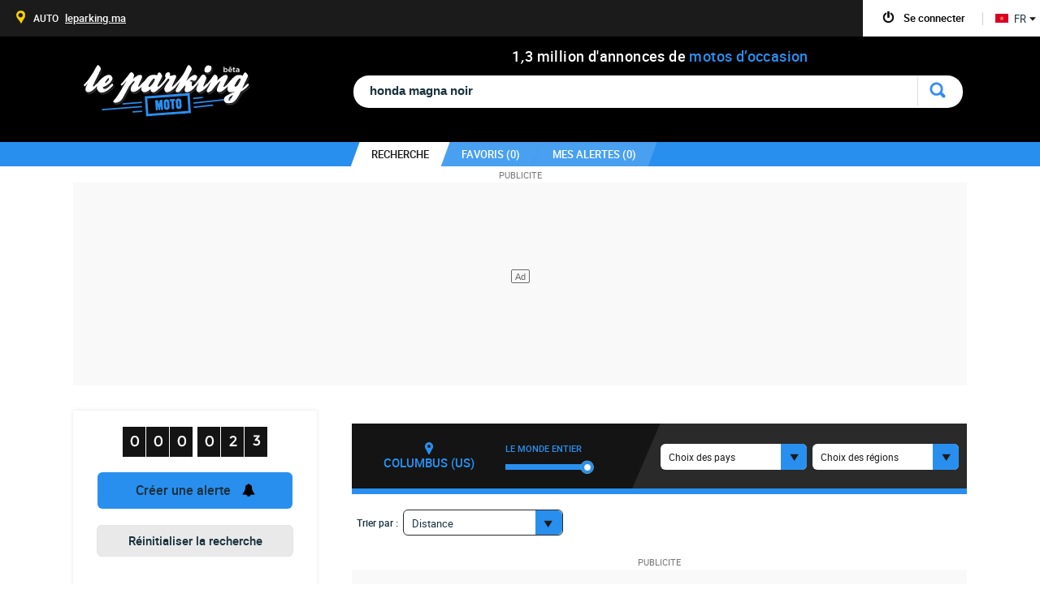

--- FILE ---
content_type: text/html; charset=UTF-8
request_url: https://www.leparking-moto.ma/moto-occasion/honda-magna-noir.html
body_size: 36515
content:
<!doctype html>
<html lang="fr-MA" class="ma-pays" >



<head>

	<style>
		.akcelo-wrapper {
			display: grid;
			place-items: center;
			grid-template-columns: 1fr;
			text-align: center;
			position: relative;
			overflow: hidden;
		}
		.akcelo-wrapper.akcelo-wrapper-label:before {
			content: attr(data-ad-text);
			color: #777777;
			font-size: 11px;
			text-align: center;
			position: absolute;
			width: 100%;
			top: 2px;
		}
		.akcelo-wrapper.akcelo-wrapper-label {
			box-sizing: content-box;
			padding: 20px 0 0;
		}
		.akcelo-placeholder:not(.akcelo-loaded) {
			background-color: #f9f9f9;
			background-clip: content-box;
		}
		.akcelo-placeholder:not(.akcelo-loaded)::after {
			border: 1px solid #696969;
			border-radius: 2px;
			color: #696969;
			content: attr(data-placeholder-text);
			font-size: 11px;
			line-height: 1;
			padding: 3px 4px 1px;
			position: absolute;
			background-color: transparent;
			font-family: Arial,sans-serif;
		}
		.akcelo-video > div:first-child {
			width: 100%;
			position: absolute;
			top: 0;
			bottom: 0;
			left: 0;
			right: 0
		}
		.akcelo-video.akcelo-wrapper-label > div:first-child {
			top: 20px;
		}
	</style>


	<script type="text/javascript" src="https://choices.consentframework.com/js/pa/21037/c/1Qd4Q/stub" charset="utf-8"></script>

	<script type="text/javascript" src="https://choices.consentframework.com/js/pa/21037/c/1Qd4Q/cmp" charset="utf-8" async></script>

	<!-- End SIRDATA Choice. Consent Manager Tag -->
	<link rel="preconnect" href="//scalethumb.leparking.fr"/><link rel="dns-prefetch" href="//scalethumb.leparking.fr"/>

	<!--script async src="https://www.bulletproof-analytics.com/static/adblock-impact-measurement.js" id="adblock-impact-measurement" data-percentage-only="true"></script-->
	


		<script async src="https://ads.sportslocalmedia.com/slm.prebid.leparkingmotoma.js" ></script>
	
		<script>
		function runStripeJS() { // old function name: createAlert
			var len = $('script[src="https://js.stripe.com/v3"]').length;
			if (len<1){
				var s = document.createElement("script");
				s.type = "text/javascript";
				s.src = "https://js.stripe.com/v3";
				$("head").append(s);
			}
		}
	</script>
	
<!--[if lt IE 9]>
   <script src="/jsV293/html5.js"></script>
<![endif]-->
<meta http-equiv="Content-Type" content="text/html; charset=utf-8" />
<title>honda magna noir d'occasion - Recherche de moto d'occasion - Le Parking-Moto</title>
<meta name="description" content="23 honda magna noir d'occasion sur le Parking-Moto, la recherche de moto d'occasion la plus rapide du web. Scooter, roadster, sportive ? Trouvez la moto de vos rêves." />
<meta name="keywords" content="moto d'occasion pas cher,www.leparking-moto.ma, motos occasion, annonce moto, moto occasion,moto tatoue, moto allemagne, motos france, moto italie, annonces europe, annonces occasion moto, Bmw, Yahama, Honda, Suzuki,  moteur de recherche de moto d'occasion" />
<meta name="fragment" content="!"/>
<meta name="google-site-verification" content="IQp1RFXTnqQnVqdwk2TavPEFVcx1oI4_XpINFEK6AUw" />
<meta name="viewport" content="width=device-width, initial-scale=1.0, user-scalable=0">
	<link href='/favicon.png' rel='shortcut icon' type='image/x-icon'>

<link type="text/css" rel="stylesheet" href="/cssV293/layout.css"/>
<link type="text/css" rel="stylesheet" href="/cssV293/style.css"/>
<!--[if lt IE 9]><link type="text/css" rel="stylesheet" href="/cssV293/ie8.css"/><![endif]-->
<link type="text/css" rel="stylesheet" href="/cssV293/style_fr_MA.css"/>



	<script type="text/javascript" src="/jsV293/jquery-3.7.1.min.js"></script>

			<link rel="alternate" href="https://www.dasparking-motorrad.de/gebrauchtmotorrader/honda-magna-schwarz.html" hreflang="de-DE" />
				<link rel="alternate" href="https://www.leparking-moto.be/moto-occasion/honda-magna-noir.html" hreflang="fr-BE" />
				<link rel="alternate" href="https://www.deparking-moto.be/tweedehands-motoren/honda-magna-zwart.html" hreflang="nl-BE" />
				<link rel="alternate" href="https://www.theparking-motorcycle.ca/used-motorcycles/honda-magna-black.html" hreflang="en-CA" />
				<link rel="alternate" href="https://fr.theparking-motorcycle.ca/moto-occasion/honda-magna-noir.html" hreflang="fr-CA" />
				<link rel="alternate" href="https://www.el-parking-moto.es/motos-usados/honda-magna-noir.html" hreflang="es-ES" />
				<link rel="alternate" href="https://www.theparking-motorcycle.com/used-motorcycles/honda-magna-black.html" hreflang="en-US" />
				<link rel="alternate" href="https://www.theparking-motorcycle.eu/used-motorcycles/honda-magna-black.html" hreflang="en" />
				<link rel="alternate" href="https://www.leparking-moto.fr/moto-occasion/honda-magna-noir.html" hreflang="fr-FR" />
				<link rel="alternate" href="https://www.theparking-motorcycle.co.uk/used-motorcycles/honda-magna-black.html" hreflang="en-GB" />
				<link rel="alternate" href="https://www.ilparking-moto.it/moto-occasione/honda-magna-nero.html" hreflang="it-IT" />
		 <link rel="canonical" href="https://www.leparking-moto.ma/moto-occasion/honda-magna-noir.html"  />
			<link rel="alternate" href="https://www.oparking-moto.pt/motos-em-segunda-mao/honda-magna-preto.html" hreflang="pt-PT" />
				<link rel="alternate" href="https://www.leparking-moto.ch/moto-occasion/honda-magna-noir.html" hreflang="fr-CH" />
	



	<style>
		.annonce-responsive-moto{ width: 300px; height: 50px; }
		@media(min-width: 500px) { .annonce-responsive-moto { width: 468px; height: 60px; } }
		@media(min-width: 800px) { .annonce-responsive-moto { width: 728px; height: 90px; } }

		.annonce-responsive-moto { width: 728px; height: 90px; }
		.googlead {width:728px; left:50%; margin: 0 0 0 16px; margin-left:-364px;}

		@media(max-width: 748px){
			.annonce-responsive-moto{ width: 468px; height: 60px; }
			.resultat li.result-banner{height: 60px;}
			.googlead {width:468px; left:50%; margin: 0 0 0 0; margin-left:-234px;}
		}
		@media(max-width: 500px){
			.annonce-responsive-moto { width: 300px; height: 50px; }
			.resultat li.result-banner{height: 50px;}
			.googlead {width:300px; left:50%; margin: 0 0 0 0; margin-left:-150px;}
		}
	</style>

</head>
<body  class="small-head listing"  >

<div id="dress-animate"></div>


<!-- Google Variable-->
<script>
window.google_analytics_uacct = "UA-24838347-10";
</script>
<!-- Google Tag Manager -->
<noscript><iframe src="//www.googletagmanager.com/ns.html?id=GTM-MX5HWH"
height="0" width="0" style="display:none;visibility:hidden"></iframe></noscript>
<script>(function(w,d,s,l,i){w[l]=w[l]||[];w[l].push({'gtm.start':
new Date().getTime(),event:'gtm.js'});var f=d.getElementsByTagName(s)[0],
j=d.createElement(s),dl=l!='dataLayer'?'&l='+l:'';j.async=true;j.src=
'//www.googletagmanager.com/gtm.js?id='+i+dl;f.parentNode.insertBefore(j,f);
})(window,document,'script','dataLayer','GTM-MX5HWH');</script>
<!-- End Google Tag Manager -->

<div id="fb-root"></div>

<script> var InvalidMail =  false </script>


<script>
function ads_width()
{

    if ( document.documentElement.clientWidth !== 'undefined')
        return document.documentElement.clientWidth;
    else
        return 1024;
}
</script>



	<div class="wrap-header">
		    <header id="header">

				          						
			<div class="center header-center">
				 <div>
				 	<h1><a href="/" onclick="tracker.genericEvent('Home')" >Le Parking</a></h1>
					<h2>												<span>1</span>
																								<i>,</i>
																								<span>3</span>
												million d'annonces de <span class="bleu">motos d’occasion</span></h2>
				 </div>

					<ul class="pagin clearfix optiontrie" id="option_tries">
																											<li ><a href=""></a></li>
											 																	<li ><a href=""></a></li>
											 																	<li ><a href=""></a></li>
											 																	<li ><a href=""></a></li>
											 																	<li ><a href=""></a></li>
											 																	<li ><a href=""></a></li>
											 																	<li ><a href=""></a></li>
											 																	<li class="pagin_selected"><a href=""></a></li>
											 													</ul>

					<p class="logo"></p>

										<form>
					<div class="conteneur-input">
						<div class="bg-input clearfix">
							<div class="face_boxes add-item" id="face_boxes" data-ref="t0">
																													</div>
							<p class="input-search">
								<span id="inline_autocomplete">
                				                    				                  				                				</span>
                				<span id="query_wrapper">
                  				                  					<input type="text" name="search_input" value="honda magna noir" id="inputString" class="myinput-search inp-width" placeholder="Marque, modèle, couleur, prix, pays, région ..." autocomplete="off" autofocus />
                  					<!--  name="search_input" -->
                  				                				</span>
    						</p>


														<div id="autocomplete" style="display:none;">
                				                				<ul>
                    			                				</ul>
                				<input type="hidden" id="autocomplete_watcher" value="0" />
                											</div>
							
              				<a onclick="javascript:ctrl.valide_query($('#inputString').val())"><p class="btn-del-search">Supprimer la recherche</p></a>
						</div>					</div>					</form>

										<div class="clear"></div>

								</div>
			<div id="info-header">
				<div id="color-info-header">
					<div id="content-info-header" class="center">
						<a class="logo-small-header" href="/">home</a>
						<img src="/images/loadHeadSmall.gif" alt="" class="loadHeadSmall"/>
											<ul>
                  			<li id="search_tab"  class="selected" >
                  				<a href="javascript:ctrl.switchSearch()"><span class="reskew">recherche </span></a>
                  			</li>
							<li id="favorites_tab">
								<a href="javascript:fav.switchFavorites()"><span class="reskew">favoris (<span id="favorites_count">0</span>)</span></a>
							</li>
                                                        <li id="alerting_tab" class="alerting_log" onclick="runStripeJS();">
                                <a href="javascript:ctrl.switchAlerting()"><span class="reskew">Mes alertes (<span id="alerts_count">0</span>)</span></a>
                            </li>
                            				  		</ul>
				  					 	</div>				</div>
			</div>
								<div class="cont-nbre-annonce">
					<div id="nbre-annonce" class="compteur-annonce">
						<div class="clearfix">
                                                	<span>0</span>
                                                	<span>0</span>
                                                	<span>1</span>
                                                	<span>2</span>
                                                	<span>5</span>
                                                	<span>6</span>
                                                	<span>3</span>
                                                	<span>1</span>
                                                	<span>6</span>
                                                </div>
						<div class="filet"></div>
						<div class="text-compteur">annonces motos d’occasion</div>
					</div>
				</div>
				
			<div class="bg-header"></div>
		</header>		<div id="filters-action-btns">
			<div class=" btn-alerting-active filters-btn">
				<span></span>Filtrer			</div>
							<div class="alert-btn " data-tracking="mobile" onclick="runStripeJS();">
					<span></span>Créer alerte				</div>
					</div>



				<!--*********SMART MENU*******************-->
				<div id="smart-header"></div>
				<div id="overlay-smart-menu-header"></div>
				<div id="smart-menu-header">
					<div class="logo-smart-menu"></div>
					<div id="close-smart-menu-header"></div>
					<ul>
						<li id="mail-updater-container" class="selected">
							<h6 class="open-nav">Adresse email incorrecte<span></span></h6>
							<div class="content-smart-header smart-invalid-mail">
								<form id="mail-update-mobile" class="form-connect" action="user.php" method="post">
									<p>Nous vous suggérons de la modifier pour recevoir correctement les alertes mais aussi pour retrouver votre mot de passe oublié.</p>
                                    <div style='margin: 20px 0' id="mail_error_mobile" class="error_message"></div>

                                    <p class="inp-text clearfix">
                                        <label for="email_update">Adresse email</label>
                                        <input id="email_update" class="email" name="email" type="text"  />
                                    </p>
                                    <p class="valid-form">
                                        <input type="submit" value="Valider" />
                                    </p>
                                    <div class="clear"></div>
									<input type="hidden" name="csrf_token" class="csrf_token" value="1fd8e6b5a4826760133975b0a965f0df888313a87d0020365719545a555bffce" />
                                </form>
							</div>
						</li>
						<!--li>
							<h6 class="open-nav">Déposer une annonce<span></span></h6>
							<div class="content-smart-header smart-depot">
								<p>Vous êtes une plateforme d'annonces et souhaitez devenir partenaires pour le dépôt d'annonces, contactez nous.</p>
								<div class="link-depot-smart">
									<a href="/extlink/vivastreet.html" rel="nofollow" target="_blank"><span>vivastreet</span></a>
																	</div>
							</div>
						</li-->
						<li class="gform smart-gform ">
							<h6 id="login-tab" class="open-nav">Me connecter<span></span></h6>
							<div class="content-smart-header smart-connex">
								<form id="login-mobile" class="form-connect" action="user.php" method="post">
									<p class="inp-text"><input class="email" name="email" type="text" placeholder="Adresse email" /></p>
									<p class="inp-text"><input class="password" name="password" type="password" placeholder="Mot de passe" /></p>
									<div id="login-mobile_error" class="error_message"></div>
																		<p class="inp-valid"><input type="submit" value="ENVOYER" /></p>
									<input type="hidden" name="csrf_token" class="csrf_token" value="1fd8e6b5a4826760133975b0a965f0df888313a87d0020365719545a555bffce" />
                                </form>
                                	<p class="mdp-l-smart">Mot de passe perdu ?</p>
	                                 <form id="forgotten_password-mobile" action="user.php" class="form-l-mdp" method="post">
	                                    <p class="message-indic">Inscrivez votre adresse mail,<br />nous allons vous envoyer les instructions</p>
	                                    <div class="error_message"></div>
	                                    <div class="clearfix b-form">
		                                    <p class="inp-text clearfix">
		                                        <input class="email" placeholder="Adresse email" name="email" type="text" />
		                                    </p>
		                                    <p class="valid-form">
		                                        <input type="submit" value="OK" />
		                                    </p>
	                                    </div>
	                                    <div class="clear"></div>
	                                </form>
							</div>
						</li>
						<li class="gform smart-crea ">
							<h6 class="open-nav">Créer un compte<span></span></h6>
							<div class="content-smart-header smart-connex">
								<form id="create_account-mobile" class="left-connection" action="user.php" method="post">
									<p class="inp-text"><input class="email" name="email" type="text" placeholder="Adresse email" /></p>
									<p class="inp-text"><input class="password" name="password" type="password" placeholder="Mot de passe" /></p>
									<p class="inp-text"><input class="password_confirmation" name="password_confirmation" type="password" placeholder="Confirmer mot de passe" /></p>
									<p class="inp-check"><input  type="checkbox" id="lab-news" name="lab-news" value="1" /> <label>Vous êtes passionnés comme nous, c’est par ici pour la news</label></p>
									<div id="create_account-mobile_error" class="error_message"></div>
									<p class="inp-valid">
										<input type="hidden" name="csrf_token" class="csrf_token" value="1fd8e6b5a4826760133975b0a965f0df888313a87d0020365719545a555bffce" />
										<input type="submit" value="ENVOYER" />
									</p>
								</form>
							</div>
						</li>
						<li class="clearfix li-dec hidden">
							<p class="moncompte moncompte-deco">
								<a href="javascript:account.logout()">
									<em></em>
									<span class="username">Me déconnecter</span>
								</a></p>
						</li>
						<li class="smart-fav">
							<h6 class="pop-fav " onclick="javascript:fav.switchFavorites()">Mes favoris<span></span></h6>
							<div class="header-favoris ">
								<img src="/images/star-fav-header.png" alt="" />
								<span>0</span>
							</div>
						</li>
                                                    <li class="smart-alert" onclick="runStripeJS();">
                                <h6 class="pop-alert">Alertes<span></span></h6>
                                <div class="header-favoris-alert">
                                    <img src="/images/picto-smart-alerting.png" alt="" />
                                    <span>0</span>
                                </div>
                            </li>
                        			       <li>
         <h6 class="open-nav">
                                                                                 <i class="flag-ma"></i> Français                                   <span></span></h6>

            <div class="content-smart-header smart-langue">
                <p>à l'international</p>
		  <span></span>
                <div class="link-lng-smart">
                                                                                                                                                                                                 <a href="https://www.dasparking-motorrad.de/gebrauchtmotorrader/honda-magna-schwarz.html"><span><i class="flag-de"></i> DE </span></a>                                                                                                                                                                                  <a href="https://www.leparking-moto.be/moto-occasion/honda-magna-noir.html"><span><i class="flag-be"></i> FR </span></a>                                                                                                                                                                                                                                  <a href="https://www.deparking-moto.be/tweedehands-motoren/honda-magna-zwart.html"><span><i class="flag-be"></i> NL </span></a>                                                                                                                  <a href="https://www.theparking-motorcycle.ca/used-motorcycles/honda-magna-black.html"><span><i class="flag-ca"></i> EN </span></a>                                                                                                                                                                                                                                  <a href="https://fr.theparking-motorcycle.ca/moto-occasion/honda-magna-noir.html"><span><i class="flag-ca"></i> FR </span></a><br>                                                                                                                                                                                                                                                                                                                                                                                  <a href="https://www.theparking-motorcycle.com/used-motorcycles/honda-magna-black.html"><span><i class="flag-us"></i> US </span></a>                                                                                                                                                                                                  <a href="https://www.theparking-motorcycle.eu/used-motorcycles/honda-magna-black.html"><span><i class="flag-eu"></i> EU </span></a>                                                                                                                                                                                                                                                                                                  <a href="https://www.leparking-moto.fr/moto-occasion/honda-magna-noir.html"><span><i class="flag-fr"></i> FR </span></a>                                                                                                                                                                  <a href="https://www.theparking-motorcycle.co.uk/used-motorcycles/honda-magna-black.html"><span><i class="flag-gb"></i> UK </span></a>                                                                                                                                                                                                                                                                                                                                                                  <a href="https://www.ilparking-moto.it/moto-occasione/honda-magna-nero.html"><span><i class="flag-it"></i> IT </span></a>                                                                                                                                                  <a href="https://www.leparking-moto.ma/moto-occasion/honda-magna-noir.html"><span><i class="flag-ma"></i> MA </span></a>                                                                                                                                                                                                                                                                                                                                                                                                                  <a href="https://www.leparking-moto.ch/moto-occasion/honda-magna-noir.html"><span><i class="flag-ch"></i> CH </span></a>                                                                                                                 </div>
            </div>
        </li>

						<li>
							<a href="/contact.html" class="smart-link-contact"><h6>Contactez nous<span></span></h6></a>
						</li>
												<li class="smart-bloc-inter">
							<div class="smart-inter">
								<p class="smart-titre">Les autres univers</p>
								<a href="//www.leparking.ma" target="_blank" class="link-picto-p"><i class="ots-s">AUTO</i> <i class="ots-u">leparking.ma</i></a>
								<a href="http://www.ligloo.fr" target="_blank" class="link-picto-i"><i class="ots-s">IMMO</i> <i class="ots-u">ligloo.fr</i></a>							</div>

						</li>
					</ul>
				</div>
				<!--*********FIN SMART MENU*******************-->
	</div>

 <div><form id="fullreload" action="/" method="post"><input name="reload"  type="hidden" value="1"><input name="ajax" id="ajaxpost" type="hidden" value=""><input name="tab" id="tabpost" type="hidden" value=""></form></div>
<span id="Env_conf" style="display:none">PROD_BIKE_2</span>
        


		<section id="content" class="clearfix center">

															<!--script async src="https://pagead2.googlesyndication.com/pagead/js/adsbygoogle.js?client=ca-pub-4990564518700056"
        crossorigin="anonymous"></script>
<-- HALFPAGE_1100x250 ->
<ins class="adsbygoogle"
     style="display:inline-block;width:1100px;height:250px;padding-top:20px"
     data-ad-client="ca-pub-4990564518700056"
     data-ad-slot="6426314802"></ins>
<script>
    (adsbygoogle = window.adsbygoogle || []).push({});
</script-->
<div class="akcelo-wrapper akcelo-wrapper-label akcelo-placeholder akcelo-desktop" data-ad-text="PUBLICITE" data-placeholder-text="Ad" style="width:100%;height:250px;">
    <div id="Leparking_ATF2_970x250"></div>
</div>
<script type="application/javascript">
    var slmadshb = slmadshb || {};
    slmadshb.que = slmadshb.que || [];
    slmadshb.que.push(function() {
        slmadshb.display("Leparking_ATF2_970x250");
    });
</script>
													            									<div id="cto_async_4" class="pub-right">
				<div class="akcelo-wrapper akcelo-wrapper-label akcelo-placeholder akcelo-desktop" data-ad-text="PUBLICITE" data-placeholder-text="Ad" style="width:100%;height:600px;">
    <div id="Leparking_ATF_160x600"></div>
</div>
				</div>

						
            				<aside id="bloc-filter">
				<div id="view-bloc-filter">
					<div class="info-comp-filter">
													<h3>
								<span class="bloc-hits">
									<span id="hits" class="hits hitsplayer clearfix" data-ref="t0">
																																								   <strong ><em></em><span>0</span></strong>
											  <strong ><em></em><span>0</span></strong>
											  <strong class="third" ><em></em><span>0</span></strong>
											  <strong ><em></em><span>0</span></strong>
																																												<strong ><em></em><span>2</span></strong>
																						<strong class="third" ><em></em><span>3</span></strong>
																															</span>
								</span>
								<span id="loader" class="loader-white"></span>
							</h3>
						                        <p class="btn-view-alerting alerting_log " data-tracking="filter" onclick="runStripeJS();tracker.ge('AlertingClick')"><span>Créer une alerte</span></p>					</div>

				    <div id="face_links" class="face_links alerting_version" data-ref="t0">
						<p class="link-reinit" onclick="tracker.ge('reset');window.location.replace('/moto-occasion/');">
                            <a href="/moto-occasion/" onclick="tracker.ge('reset');">Réinitialiser la recherche</a>
                        </p>
						<div class="face-links-container">
				    																                        	                        	<div id="id_marque" class="elem-filter id_marque clearfix" >
		                                                            		                        	                                        <h2 class=" select-load select-off">marque<span class="face-help tooltip-top" data-tooltip="Vous pouvez saisir un(e) (marque) directement dans la barre de recherche">?</span></h2>
																				<span class="clear-filters hidden tooltip-top" data-tooltip="Supprimer"></span>
										<span class="valid-filters tooltip-top" data-tooltip="Valider les critères séléctionnés">OK</span>
										                                        <ul class="list-filter disp-bloc list-model1">
		                                																						                                                                                                    <li  class=" checked-item  tooltip tooltip-top alone-search "  data-tooltip="Critère présent dans la barre de recherche"><!--<input type="checkbox"  />--><label>Honda (23)</label></li>                                                													                                			                                		                                </ul>
                                        <div class="toggle-bottom-filter hidden">VOIR PLUS ▼</div>
                                        <div class="fleche-bottom-filter"></div>
	                                
	                     			                 		 	</div>
	                   		
															                        	                        	<div id="id_modele" class="elem-filter id_modele clearfix" >
		                                                            		                        	                                        <h2 class=" select-load select-off">gamme<span class="face-help tooltip-top" data-tooltip="Vous pouvez saisir un(e) (gamme) directement dans la barre de recherche">?</span></h2>
																				<span class="clear-filters hidden tooltip-top" data-tooltip="Supprimer"></span>
										<span class="valid-filters tooltip-top" data-tooltip="Valider les critères séléctionnés">OK</span>
										                                        <ul class="list-filter disp-bloc list-model1">
		                                																						                                                                                                    <li  class=" checked-item  tooltip tooltip-top alone-search "  data-tooltip="Critère présent dans la barre de recherche"><!--<input type="checkbox"  />--><label>Magna (23)</label></li>                                                													                                			                                		                                </ul>
                                        <div class="toggle-bottom-filter hidden">VOIR PLUS ▼</div>
                                        <div class="fleche-bottom-filter"></div>
	                                
	                     			                 		 	</div>
	                   		
															                        	                        	<div id="id_energie" class="elem-filter id_energie clearfix" >
		                                                            		                        	                                        <h2 class="close-item select-load select-off">energie</h2>
																				<span class="clear-filters hidden tooltip-top" data-tooltip="Supprimer"></span>
										<span class="valid-filters tooltip-top" data-tooltip="Valider les critères séléctionnés">OK</span>
										                                        <ul class="list-filter disp-bloc list-model1">
		                                																						                                                                                                    <li onClick="javascript:ctrl.set_criteria(&#039;id_energie&#039;,0,&#039;non renseigne&#039;, this)" class="not-checked no-facet" ><!--<input type="checkbox" />--><label>Non renseigne (23)</label></li>                                                													                                			                                		                                </ul>
                                        <div class="toggle-bottom-filter hidden">VOIR PLUS ▼</div>
                                        <div class="fleche-bottom-filter"></div>
	                                
	                     			                 		 	</div>
	                   		
															                        	                        	<div id="id_version" class="elem-filter id_version clearfix" >
		                                                            		                        	                                        <h2 class="close-item select-load select-off">version</h2>
																				<span class="clear-filters hidden tooltip-top" data-tooltip="Supprimer"></span>
										<span class="valid-filters tooltip-top" data-tooltip="Valider les critères séléctionnés">OK</span>
										                                        <ul class="list-filter disp-bloc list-model1">
		                                																						                                                                                                    <li onClick="javascript:ctrl.set_criteria(&#039;id_version&#039;,0,&#039;non renseigne&#039;, this)" class="not-checked no-facet" ><!--<input type="checkbox" />--><label>Non renseigne (23)</label></li>                                                													                                			                                		                                </ul>
                                        <div class="toggle-bottom-filter hidden">VOIR PLUS ▼</div>
                                        <div class="fleche-bottom-filter"></div>
	                                
	                     			                 		 	</div>
	                   		
															                        	                        	<div id="id_finition" class="elem-filter id_finition clearfix" >
		                                                            		                        	                                        <h2 class="close-item select-load select-off">FINITION</h2>
																				<span class="clear-filters hidden tooltip-top" data-tooltip="Supprimer"></span>
										<span class="valid-filters tooltip-top" data-tooltip="Valider les critères séléctionnés">OK</span>
										                                        <ul class="list-filter disp-bloc list-model1">
		                                																						                                                                                                    <li onClick="javascript:ctrl.set_criteria(&#039;id_finition&#039;,0,&#039;non renseigne&#039;, this)" class="not-checked no-facet" ><!--<input type="checkbox" />--><label>Non renseigne (23)</label></li>                                                													                                			                                		                                </ul>
                                        <div class="toggle-bottom-filter hidden">VOIR PLUS ▼</div>
                                        <div class="fleche-bottom-filter"></div>
	                                
	                     			                 		 	</div>
	                   		
															                        	                        	<div id="id_categorie" class="elem-filter id_categorie clearfix" >
		                                                            		                        	                                        <h2 class=" select-load select-off">Catégorie</h2>
																				<span class="clear-filters hidden tooltip-top" data-tooltip="Supprimer"></span>
										<span class="valid-filters tooltip-top" data-tooltip="Valider les critères séléctionnés">OK</span>
										                                        <ul class="list-filter disp-bloc list-model1">
		                                																						                                                                                                    <li onClick="javascript:ctrl.set_criteria(&#039;id_categorie&#039;,2,&#039;ROADSTER&#039;, this)" class="not-checked no-facet" ><!--<input type="checkbox" />--><label>Roadster (23)</label></li>                                                													                                			                                		                                </ul>
                                        <div class="toggle-bottom-filter hidden">VOIR PLUS ▼</div>
                                        <div class="fleche-bottom-filter"></div>
	                                
	                     			                 		 	</div>
	                   		
															                        	                        	<div id="range_motorisation" class="elem-filter range_motorisation clearfix" >
		                                                            		                        											<h2 class="select-load select-off">Cylindrée(s)</h2>
											<span class="clear-filters hidden tooltip-top clear-position" data-tooltip="Supprimer"></span>
		                                	<div id="range_range_motorisation" class="grafic slider-range_motorisation my-slider disp-bloc">
		                                    		                                    	<div class="pourcent-visu">
			                                    	<ul>
		                                            		                                            			                                                <li name="12" data-ref="1"><p></p></li>
		                                                															                                            			                                                <li name="null" data-ref="50"><p></p></li>
		                                                															                                            			                                                <li name="null" data-ref="125"><p></p></li>
		                                                															                                            			                                                <li name="null" data-ref="300"><p></p></li>
		                                                															                                            			                                                <li name="null" data-ref="500"><p></p></li>
		                                                															                                            			                                                <li name="10" data-ref="750"><p></p></li>
		                                                															                                            			                                                <li name="null" data-ref="1000"><p></p></li>
		                                                															                                            			                                                <li name="1" data-ref="1100"><p></p></li>
		                                                															                                            			                                                <li name="null" data-ref="1200"><p></p></li>
		                                                															                                            			                                                <li name="null" data-ref="1300"><p></p></li>
		                                                															                                            			                                                <li name="null" data-ref="1400"><p></p></li>
		                                                															                                            			                                                <li name="null" data-ref="1500"><p></p></li>
		                                                															                                            			                                                <li name="null" data-ref="1600"><p></p></li>
		                                                															                                            			                                                <li name="null" data-ref="1700"><p></p></li>
		                                                															                                            			                                                <li name="null" data-ref="1800"><p></p></li>
		                                                															                                            			                                                <li name="null" data-ref="2000"><p></p></li>
		                                                															                                            </ul>
		                                        </div>
		                                        <div id="range_range_motorisation" class="slider-general" face="range_motorisation"></div>

		                                        <p class="result-slider"></p>

		                                        <div class="info-slider">
		                                        	<form class="inp-new-value">
		                                        		<span class="first-span">de </span>
		                                        		<input type="text" class="new-min-val inp-text-slide" />
		                                        		<span class="second-span"> à </span>
		                                        		<input type="text" class="new-max-val inp-text-slide" />
		                                        	<!--	<input type="image" src="/images/btn-ok-slide-new.jpg" class="btn-ok-slide" alt="ok" /> -->
														<span class="btn-ok-slide btn-ok-slide-all">OK</span>
		                                        	</form>
												</div>
		                                    		                                    </div>
	                                
	                     			                 		 	</div>
	                   		
															                        
															                        	                        	<div id="id_joker" class="elem-filter id_joker clearfix" >
		                                                            		                        	                                        <h2 class="close-item select-load select-off">Critère(s)</h2>
																				<span class="clear-filters hidden tooltip-top" data-tooltip="Supprimer"></span>
										<span class="valid-filters tooltip-top" data-tooltip="Valider les critères séléctionnés">OK</span>
										                                        <ul class="list-filter disp-bloc list-model1">
		                                																						                                                                                                    <li onClick="javascript:ctrl.set_criteria(&#039;id_joker&#039;,0,&#039;non renseigne&#039;, this)" class="not-checked no-facet" ><!--<input type="checkbox" />--><label>Non renseigne (23)</label></li>                                                													                                			                                		                                </ul>
                                        <div class="toggle-bottom-filter hidden">VOIR PLUS ▼</div>
                                        <div class="fleche-bottom-filter"></div>
	                                
	                     			                 		 	</div>
	                   		
															                        	                        	<div id="id_vendeur" class="elem-filter id_vendeur clearfix" >
		                                                            		                        	                                        <h2 class=" select-load select-off">Type d&#039;annonce</h2>
																				<span class="clear-filters hidden tooltip-top" data-tooltip="Supprimer"></span>
										<span class="valid-filters tooltip-top" data-tooltip="Valider les critères séléctionnés">OK</span>
										                                        <ul class="list-filter disp-bloc list-model1">
		                                																						                                                                                                    <li onClick="javascript:ctrl.set_criteria(&#039;id_vendeur&#039;,1,&#039;Particuliers&#039;, this)" class="not-checked no-facet" ><!--<input type="checkbox" />--><label>Particuliers (17)</label></li>                                                													                                	                                                                                                    <li onClick="javascript:ctrl.set_criteria(&#039;id_vendeur&#039;,2,&#039;Professionels&#039;, this)" class="not-checked no-facet" ><!--<input type="checkbox" />--><label>Professionels (6)</label></li>                                                													                                			                                		                                </ul>
                                        <div class="toggle-bottom-filter hidden">VOIR PLUS ▼</div>
                                        <div class="fleche-bottom-filter"></div>
	                                
	                     			                 		 	</div>
	                   		
															                        	                        	<div id="id_fraicheur" class="elem-filter id_fraicheur clearfix" >
		                                                            		                        	                                        <h2 class=" select-load select-off">Date de Parution</h2>
																				<span class="clear-filters hidden tooltip-top" data-tooltip="Supprimer"></span>
										<span class="valid-filters tooltip-top" data-tooltip="Valider les critères séléctionnés">OK</span>
										                                        <ul class="list-filter disp-bloc list-model1">
		                                																						                                                                                                    <li onClick="javascript:ctrl.set_criteria(&#039;id_fraicheur&#039;,30,&#039;Moins de 30 jours&#039;, this)" class="not-checked no-facet" ><!--<input type="checkbox" />--><label>Moins de 30 jours (3)</label></li>                                                													                                	                                                                                                    <li onClick="javascript:ctrl.set_criteria(&#039;id_fraicheur&#039;,31,&#039;Plus de 30 jours&#039;, this)" class="not-checked no-facet" ><!--<input type="checkbox" />--><label>Plus de 30 jours (20)</label></li>                                                													                                			                                		                                </ul>
                                        <div class="toggle-bottom-filter hidden">VOIR PLUS ▼</div>
                                        <div class="fleche-bottom-filter"></div>
	                                
	                     			                 		 	</div>
	                   		
															                        	                        	<div id="prix_mad" class="elem-filter prix_mad clearfix" >
		                                                            		                        											<h2 class="select-load select-off">prix</h2>
											<span class="clear-filters hidden tooltip-top clear-position" data-tooltip="Supprimer"></span>
		                                	<div id="range_prix_mad" class="grafic slider-prix_mad my-slider disp-bloc">
		                                    		                                    	<div class="pourcent-visu">
			                                    	<ul>
		                                            		                                            			                                                <li name="2" data-ref="1"><p></p></li>
		                                                															                                            			                                                <li name="null" data-ref="5000"><p></p></li>
		                                                															                                            			                                                <li name="null" data-ref="10000"><p></p></li>
		                                                															                                            			                                                <li name="2" data-ref="20000"><p></p></li>
		                                                															                                            			                                                <li name="8" data-ref="30000"><p></p></li>
		                                                															                                            			                                                <li name="6" data-ref="40000"><p></p></li>
		                                                															                                            			                                                <li name="4" data-ref="50000"><p></p></li>
		                                                															                                            			                                                <li name="1" data-ref="60000"><p></p></li>
		                                                															                                            			                                                <li name="null" data-ref="70000"><p></p></li>
		                                                															                                            			                                                <li name="null" data-ref="80000"><p></p></li>
		                                                															                                            			                                                <li name="null" data-ref="90000"><p></p></li>
		                                                															                                            			                                                <li name="null" data-ref="100000"><p></p></li>
		                                                															                                            			                                                <li name="null" data-ref="120000"><p></p></li>
		                                                															                                            			                                                <li name="null" data-ref="140000"><p></p></li>
		                                                															                                            			                                                <li name="null" data-ref="160000"><p></p></li>
		                                                															                                            			                                                <li name="null" data-ref="180000"><p></p></li>
		                                                															                                            			                                                <li name="null" data-ref="200000"><p></p></li>
		                                                															                                            			                                                <li name="null" data-ref="240000"><p></p></li>
		                                                															                                            			                                                <li name="null" data-ref="250000"><p></p></li>
		                                                															                                            			                                                <li name="null" data-ref="280000"><p></p></li>
		                                                															                                            			                                                <li name="null" data-ref="300000"><p></p></li>
		                                                															                                            			                                                <li name="null" data-ref="320000"><p></p></li>
		                                                															                                            			                                                <li name="null" data-ref="360000"><p></p></li>
		                                                															                                            			                                                <li name="null" data-ref="400000"><p></p></li>
		                                                															                                            			                                                <li name="null" data-ref="420000"><p></p></li>
		                                                															                                            			                                                <li name="null" data-ref="490000"><p></p></li>
		                                                															                                            			                                                <li name="null" data-ref="560000"><p></p></li>
		                                                															                                            			                                                <li name="null" data-ref="630000"><p></p></li>
		                                                															                                            			                                                <li name="null" data-ref="700000"><p></p></li>
		                                                															                                            			                                                <li name="null" data-ref="770000"><p></p></li>
		                                                															                                            			                                                <li name="null" data-ref="840000"><p></p></li>
		                                                															                                            			                                                <li name="null" data-ref="910000"><p></p></li>
		                                                															                                            			                                                <li name="null" data-ref="980000"><p></p></li>
		                                                															                                            			                                                <li name="null" data-ref="1050000"><p></p></li>
		                                                															                                            </ul>
		                                        </div>
		                                        <div id="range_prix_mad" class="slider-general" face="prix_mad"></div>

		                                        <p class="result-slider"></p>

		                                        <div class="info-slider">
		                                        	<form class="inp-new-value">
		                                        		<span class="first-span">de </span>
		                                        		<input type="text" class="new-min-val inp-text-slide" />
		                                        		<span class="second-span"> à </span>
		                                        		<input type="text" class="new-max-val inp-text-slide" />
		                                        	<!--	<input type="image" src="/images/btn-ok-slide-new.jpg" class="btn-ok-slide" alt="ok" /> -->
														<span class="btn-ok-slide btn-ok-slide-all">OK</span>
		                                        	</form>
												</div>
		                                    		                                    </div>
	                                
	                     			                 		 	</div>
	                   		
															                        	                        	<div id="id_couleur" class="elem-filter id_couleur clearfix" >
		                                                            		                        											<h2 class="select-load select-off">couleur</h2>
										<span class="clear-filters hidden tooltip-top" data-tooltip="Supprimer"></span>
										<span class="valid-filters tooltip-top" data-tooltip="Valider les critères séléctionnés">OK</span>
										<ul class="list-couleur clearfix disp-bloc list-model2">
																																	<li class="color_9">
												<a href="javascript:ctrl.set_criteria(&#039;id_couleur&#039;,9,&#039;NOIR&#039;,this)">Noir (23)</a>
											</li>
																																</ul>

	                                
	                     			                 		 	</div>
	                   		
															                        	                        	<div id="km" class="elem-filter km clearfix" >
		                                                            		                        											<h2 class="select-load select-off">kilometres</h2>
											<span class="clear-filters hidden tooltip-top clear-position" data-tooltip="Supprimer"></span>
		                                	<div id="range_km" class="grafic slider-km my-slider disp-bloc">
		                                    		                                    	<div class="pourcent-visu">
			                                    	<ul>
		                                            		                                            			                                                <li name="null" data-ref="1"><p></p></li>
		                                                															                                            			                                                <li name="null" data-ref="200"><p></p></li>
		                                                															                                            			                                                <li name="null" data-ref="1000"><p></p></li>
		                                                															                                            			                                                <li name="null" data-ref="5000"><p></p></li>
		                                                															                                            			                                                <li name="null" data-ref="10000"><p></p></li>
		                                                															                                            			                                                <li name="3" data-ref="20000"><p></p></li>
		                                                															                                            			                                                <li name="2" data-ref="30000"><p></p></li>
		                                                															                                            			                                                <li name="8" data-ref="40000"><p></p></li>
		                                                															                                            			                                                <li name="3" data-ref="50000"><p></p></li>
		                                                															                                            			                                                <li name="3" data-ref="60000"><p></p></li>
		                                                															                                            			                                                <li name="2" data-ref="70000"><p></p></li>
		                                                															                                            			                                                <li name="2" data-ref="80000"><p></p></li>
		                                                															                                            			                                                <li name="null" data-ref="90000"><p></p></li>
		                                                															                                            			                                                <li name="null" data-ref="100000"><p></p></li>
		                                                															                                            			                                                <li name="null" data-ref="110000"><p></p></li>
		                                                															                                            			                                                <li name="null" data-ref="120000"><p></p></li>
		                                                															                                            			                                                <li name="null" data-ref="130000"><p></p></li>
		                                                															                                            			                                                <li name="null" data-ref="140000"><p></p></li>
		                                                															                                            			                                                <li name="null" data-ref="150000"><p></p></li>
		                                                															                                            			                                                <li name="null" data-ref="160000"><p></p></li>
		                                                															                                            			                                                <li name="null" data-ref="170000"><p></p></li>
		                                                															                                            			                                                <li name="null" data-ref="180000"><p></p></li>
		                                                															                                            			                                                <li name="null" data-ref="190000"><p></p></li>
		                                                															                                            			                                                <li name="null" data-ref="200000"><p></p></li>
		                                                															                                            			                                                <li name="null" data-ref="225000"><p></p></li>
		                                                															                                            			                                                <li name="null" data-ref="250000"><p></p></li>
		                                                															                                            			                                                <li name="null" data-ref="275000"><p></p></li>
		                                                															                                            			                                                <li name="null" data-ref="300000"><p></p></li>
		                                                															                                            			                                                <li name="null" data-ref="325000"><p></p></li>
		                                                															                                            			                                                <li name="null" data-ref="350000"><p></p></li>
		                                                															                                            			                                                <li name="null" data-ref="375000"><p></p></li>
		                                                															                                            			                                                <li name="null" data-ref="400000"><p></p></li>
		                                                															                                            			                                                <li name="null" data-ref="500000"><p></p></li>
		                                                															                                            </ul>
		                                        </div>
		                                        <div id="range_km" class="slider-general" face="km"></div>

		                                        <p class="result-slider"></p>

		                                        <div class="info-slider">
		                                        	<form class="inp-new-value">
		                                        		<span class="first-span">de </span>
		                                        		<input type="text" class="new-min-val inp-text-slide" />
		                                        		<span class="second-span"> à </span>
		                                        		<input type="text" class="new-max-val inp-text-slide" />
		                                        	<!--	<input type="image" src="/images/btn-ok-slide-new.jpg" class="btn-ok-slide" alt="ok" /> -->
														<span class="btn-ok-slide btn-ok-slide-all">OK</span>
		                                        	</form>
												</div>
		                                    		                                    </div>
	                                
	                     			                 		 	</div>
	                   		
															                        	                        	<div id="millesime" class="elem-filter millesime clearfix" >
		                                                            		                        											<h2 class="select-load select-off">année</h2>
											<span class="clear-filters hidden tooltip-top clear-position" data-tooltip="Supprimer"></span>
		                                	<div id="range_millesime" class="grafic slider-millesime my-slider disp-bloc">
		                                    		                                    	<div class="pourcent-visu">
			                                    	<ul>
		                                            		                                            			                                                <li name="null" data-ref="1910"><p></p></li>
		                                                															                                            			                                                <li name="null" data-ref="1920"><p></p></li>
		                                                															                                            			                                                <li name="null" data-ref="1930"><p></p></li>
		                                                															                                            			                                                <li name="null" data-ref="1940"><p></p></li>
		                                                															                                            			                                                <li name="null" data-ref="1950"><p></p></li>
		                                                															                                            			                                                <li name="null" data-ref="1960"><p></p></li>
		                                                															                                            			                                                <li name="null" data-ref="1961"><p></p></li>
		                                                															                                            			                                                <li name="null" data-ref="1962"><p></p></li>
		                                                															                                            			                                                <li name="null" data-ref="1963"><p></p></li>
		                                                															                                            			                                                <li name="null" data-ref="1964"><p></p></li>
		                                                															                                            			                                                <li name="null" data-ref="1965"><p></p></li>
		                                                															                                            			                                                <li name="null" data-ref="1966"><p></p></li>
		                                                															                                            			                                                <li name="null" data-ref="1967"><p></p></li>
		                                                															                                            			                                                <li name="null" data-ref="1968"><p></p></li>
		                                                															                                            			                                                <li name="null" data-ref="1969"><p></p></li>
		                                                															                                            			                                                <li name="null" data-ref="1970"><p></p></li>
		                                                															                                            			                                                <li name="null" data-ref="1971"><p></p></li>
		                                                															                                            			                                                <li name="null" data-ref="1972"><p></p></li>
		                                                															                                            			                                                <li name="null" data-ref="1973"><p></p></li>
		                                                															                                            			                                                <li name="null" data-ref="1974"><p></p></li>
		                                                															                                            			                                                <li name="null" data-ref="1975"><p></p></li>
		                                                															                                            			                                                <li name="null" data-ref="1976"><p></p></li>
		                                                															                                            			                                                <li name="null" data-ref="1977"><p></p></li>
		                                                															                                            			                                                <li name="null" data-ref="1978"><p></p></li>
		                                                															                                            			                                                <li name="null" data-ref="1979"><p></p></li>
		                                                															                                            			                                                <li name="null" data-ref="1980"><p></p></li>
		                                                															                                            			                                                <li name="null" data-ref="1981"><p></p></li>
		                                                															                                            			                                                <li name="null" data-ref="1982"><p></p></li>
		                                                															                                            			                                                <li name="2" data-ref="1983"><p></p></li>
		                                                															                                            			                                                <li name="2" data-ref="1984"><p></p></li>
		                                                															                                            			                                                <li name="2" data-ref="1985"><p></p></li>
		                                                															                                            			                                                <li name="1" data-ref="1986"><p></p></li>
		                                                															                                            			                                                <li name="2" data-ref="1987"><p></p></li>
		                                                															                                            			                                                <li name="1" data-ref="1988"><p></p></li>
		                                                															                                            			                                                <li name="1" data-ref="1989"><p></p></li>
		                                                															                                            			                                                <li name="null" data-ref="1990"><p></p></li>
		                                                															                                            			                                                <li name="null" data-ref="1991"><p></p></li>
		                                                															                                            			                                                <li name="1" data-ref="1992"><p></p></li>
		                                                															                                            			                                                <li name="1" data-ref="1993"><p></p></li>
		                                                															                                            			                                                <li name="1" data-ref="1994"><p></p></li>
		                                                															                                            			                                                <li name="4" data-ref="1995"><p></p></li>
		                                                															                                            			                                                <li name="null" data-ref="1996"><p></p></li>
		                                                															                                            			                                                <li name="null" data-ref="1997"><p></p></li>
		                                                															                                            			                                                <li name="null" data-ref="1998"><p></p></li>
		                                                															                                            			                                                <li name="2" data-ref="1999"><p></p></li>
		                                                															                                            			                                                <li name="null" data-ref="2000"><p></p></li>
		                                                															                                            			                                                <li name="null" data-ref="2001"><p></p></li>
		                                                															                                            			                                                <li name="3" data-ref="2002"><p></p></li>
		                                                															                                            			                                                <li name="null" data-ref="2003"><p></p></li>
		                                                															                                            			                                                <li name="null" data-ref="2004"><p></p></li>
		                                                															                                            			                                                <li name="null" data-ref="2005"><p></p></li>
		                                                															                                            			                                                <li name="null" data-ref="2006"><p></p></li>
		                                                															                                            			                                                <li name="null" data-ref="2007"><p></p></li>
		                                                															                                            			                                                <li name="null" data-ref="2008"><p></p></li>
		                                                															                                            			                                                <li name="null" data-ref="2009"><p></p></li>
		                                                															                                            			                                                <li name="null" data-ref="2010"><p></p></li>
		                                                															                                            			                                                <li name="null" data-ref="2011"><p></p></li>
		                                                															                                            			                                                <li name="null" data-ref="2012"><p></p></li>
		                                                															                                            			                                                <li name="null" data-ref="2013"><p></p></li>
		                                                															                                            			                                                <li name="null" data-ref="2014"><p></p></li>
		                                                															                                            			                                                <li name="null" data-ref="2015"><p></p></li>
		                                                															                                            			                                                <li name="null" data-ref="2016"><p></p></li>
		                                                															                                            			                                                <li name="null" data-ref="2017"><p></p></li>
		                                                															                                            			                                                <li name="null" data-ref="2018"><p></p></li>
		                                                															                                            			                                                <li name="null" data-ref="2019"><p></p></li>
		                                                															                                            			                                                <li name="null" data-ref="2020"><p></p></li>
		                                                															                                            			                                                <li name="null" data-ref="2021"><p></p></li>
		                                                															                                            			                                                <li name="null" data-ref="2022"><p></p></li>
		                                                															                                            			                                                <li name="null" data-ref="2023"><p></p></li>
		                                                															                                            			                                                <li name="null" data-ref="2024"><p></p></li>
		                                                															                                            			                                                <li name="null" data-ref="2025"><p></p></li>
		                                                															                                            			                                                <li name="null" data-ref="2026"><p></p></li>
		                                                															                                            </ul>
		                                        </div>
		                                        <div id="range_millesime" class="slider-general" face="millesime"></div>

		                                        <p class="result-slider"></p>

		                                        <div class="info-slider">
		                                        	<form class="inp-new-value">
		                                        		<span class="first-span">de </span>
		                                        		<input type="text" class="new-min-val inp-text-slide" />
		                                        		<span class="second-span"> à </span>
		                                        		<input type="text" class="new-max-val inp-text-slide" />
		                                        	<!--	<input type="image" src="/images/btn-ok-slide-new.jpg" class="btn-ok-slide" alt="ok" /> -->
														<span class="btn-ok-slide btn-ok-slide-all">OK</span>
		                                        	</form>
												</div>
		                                    		                                    </div>
	                                
	                     			                 		 	</div>
	                   		
															                        
																			</div>
	               	</div>															
					<div id="cto_async_3" class="fixe-bloc" >
						
<div class="akcelo-wrapper akcelo-wrapper-label akcelo-placeholder akcelo-desktop" data-ad-text="PUBLICITE" data-placeholder-text="Ad" style="width:100%;height:600px;">
    <div id="Leparking_ATF_300x600"></div>
</div>
<script type="application/javascript">
    var slmadshb = slmadshb || {};
    slmadshb.que = slmadshb.que || [];
    slmadshb.que.push(function() {
        slmadshb.display("Leparking_ATF_300x600");
    });
</script>					</div>

															</div>

				</aside>

				<a href id="nbre-annonce-filte">
					<div id="hits_mobile" data-ref="t0">
                        													<strong>Voir les <span class="hits"><span >2</span><span class="third">3</span></span> Résultats</strong>
                        					</div>
				</a>

								<section class="bloc-resultat">
                    <div class="posit-btn-mobile-top">
                        <div id="btn-view-selection" class="view-selection btn-alerting-on"><span></span>Filtrer</div>
                        <div id="btn-mobile-alerting" class="btn-view-alerting alerting_log " data-tracking="mobile" onclick="runStripeJS();"><span></span>Créer alerte</div>                    </div>
					<div id="bc-onglet-resultat">
	                	<div id="tabs">
	                    	                    	<ul id="onglet-resultat" class="clearfix">
	                        	                        	<li class="onglet selected" data-ref="t0">
	                        		<a href="javascript:ctrl.clickTab('t0')">
	                        			<span>
	                        				<span class="label">Nouvelle recherche (1)</span>
	                        				<img src="/images/sup.png" class="tab-del back-png" alt="supprimer"/>
	                        			</span>
	                        		</a>
	                        	</li>
	                        	                        	<li class="onglet-plus"><a href="javascript:ctrl.newTab()"><span>+</span></a></li>
	                         </ul>
	                    	               		</div>
					</div>
					<div class="clearthin"></div>


										<script type="application/ld+json">
						{
							"@context": "https://schema.org",
							"@type": "BreadcrumbList",
							"itemListElement":
							[
																																{
									"@type": "ListItem",
									"position": "1",
									"item":
									{
										"@id": "https://www.leparking.ma/",
								 "image":"/images/home.png" ,								"name": "Home"
								}
							} 																 ,																{
									"@type": "ListItem",
									"position": "2",
									"item":
									{
										"@id": "https://www.leparking.ma/moto-occasion/honda.html",
																"name": "Honda d&#039;occasion"
								}
							} 																																							]
						}
					</script>

					<div id="breadcrumb">
						
						<ul class="fil-ariane" >
														<li>
																<a href="/" title="Home">
									
																		<img class="home"  src="/images/home.png" alt="Retour à l'accueil">
									
																	</a>
								
							</li>
														<li>
																<a href="/moto-occasion/honda.html" title="Honda d&#039;occasion">
									
																		<span>Honda d&#039;occasion</span>
									
																	</a>
								
							</li>
														<li>
																<a href="/moto-occasion/honda-magna.html" title="Honda magna">
									
																		<span>Honda magna</span>
									
																	</a>
								
							</li>
													</ul>

											</div>
					
					

	                
	                <div id="my-filter" class="clearfix">
                        <div class="left-geoloc">
                            <div class="col-my-filter locate-direction">
                                <div class="bloc-localisation">
                                    <div class="btn-ch-locate">
                                        <div id="recup-locate" class="tooltip-top" data-tooltip="Localisez-moi"></div>
                                        <div class="geoloc-load" id="loaderImage"></div>
                                    </div>
                                    <div class="my-localisation clearfix">
                                        <div id="geolocation_txt" class="tooltip-top" data-tooltip="Modifier"><span></span>CASABLANCA (MA)</div>
                                    </div>
                                    <div id="geolocate_result">
                                        <input id="geolocation_field" type='text' value="CASABLANCA (MA)" autocomplete="off"/>
                                    </div>
                                </div>
                            </div>

                            <div class="col-my-filter locate-slider">
                                <div class="face_links" data-ref="t0">
                                    <div class="elem-filter" id="filter-localisation">
                                        <div id="slide-localistation">
                                            <div id="rayon-localisation">
                                                <div class="all-loc"><strong>le monde entier</strong></div>
                                                <div class="near-loc"><strong></strong></div>
                                            </div>
                                            <p id="geolocation_slider" class="geolocation_slider" data-ref="t0"></p>

                                            <div class="clear"></div>
                                        </div>
                                    </div>
                                </div>
                            </div>
							<input type="hidden" id="geolocate-coords" value=""/>
                        </div>

                        <div class="right-geoloc">
                            <div class="col-my-filter col-pays">
                                <div id="pays_resume" class="btn-pays">
                                    <span>Choix des pays</span>
                                    <div class="fl">
                                        <div></div>
                                    </div>
                                </div>
                                <div id="region_resume" class="btn-region">
                                    <span>Choix des régions</span>
                                    <div class="fl">
                                        <div></div>
                                    </div>
                                </div>

                                <div id="id_pays" class="form-pays">
                                                                            <form>

                                            <div class="bold-result">
                                                                                                    <p class="titre-form-pays select-load select-off">
                                                        Annonces dans les pays à proximité                                                        <span id="select-all" >
                                                                                                                                                                                                                                                                                                                                                                                                                                                                                                        <input id="all-country" onclick="javascript:ctrl.set_criteria_all_countries(this)" type="checkbox" >
                                                        <label for="all-country">Tout sélectionner</label>
                                                    </span>
                                                    </p>
                                                                                                <span class="country valid-filters tooltip-top" data-tooltip="Valider les critères séléctionnés">OK</span>
                                                <span class="country clear-filters  hidden tooltip-top" data-tooltip="Supprimer" onclick="ctrl.remove_criteria_all_countries(event)"></span>
                                                <ul class="clearfix">
                                                                                                            <li class="facet not-checked">
                                                                                                                            <input id="id_pays_14" onclick="javascript:ctrl.set_criteria(&#039;id_pays&#039;,14,&#039;ESPAGNE&#039;, this)" type="checkbox" />
                                                                                                                        <label
                                                                                                                                        for="id_pays_14"><span class="sprite es"></span> ESPAGNE (2)
                                                            </label>
                                                        </li>
                                                                                                            <li class="facet not-checked">
                                                                                                                            <input id="id_pays_18" onclick="javascript:ctrl.set_criteria(&#039;id_pays&#039;,18,&#039;FRANCE&#039;, this)" type="checkbox" />
                                                                                                                        <label
                                                                                                                                        for="id_pays_18"><span class="sprite fr"></span> FRANCE (4)
                                                            </label>
                                                        </li>
                                                                                                    </ul>
                                            </div>

                                            <div class="result-pays">
                                                <ul class="clearfix">
                                                                                                            <li class="facet not-checked">
                                                                                                                            <input id="id_pays_1" onclick="javascript:ctrl.set_criteria(&#039;id_pays&#039;,1,&#039;ALLEMAGNE&#039;, this)" type="checkbox" />
                                                                                                                        <label
                                                                                                                                        for="id_pays_1"><span class="sprite de"></span> ALLEMAGNE (6)
                                                            </label>
                                                        </li>
                                                                                                            <li class="facet not-checked">
                                                                                                                            <input id="id_pays_9" onclick="javascript:ctrl.set_criteria(&#039;id_pays&#039;,9,&#039;BULGARIE&#039;, this)" type="checkbox" />
                                                                                                                        <label
                                                                                                                                        for="id_pays_9"><span class="sprite bg"></span> BULGARIE (4)
                                                            </label>
                                                        </li>
                                                                                                            <li class="facet not-checked">
                                                                                                                            <input id="id_pays_10" onclick="javascript:ctrl.set_criteria(&#039;id_pays&#039;,10,&#039;CANADA&#039;, this)" type="checkbox" />
                                                                                                                        <label
                                                                                                                                        for="id_pays_10"><span class="sprite ca"></span> CANADA (2)
                                                            </label>
                                                        </li>
                                                                                                            <li class="facet not-checked">
                                                                                                                            <input id="id_pays_16" onclick="javascript:ctrl.set_criteria(&#039;id_pays&#039;,16,&#039;ETATS-UNIS&#039;, this)" type="checkbox" />
                                                                                                                        <label
                                                                                                                                        for="id_pays_16"><span class="sprite us"></span> ETATS-UNIS (4)
                                                            </label>
                                                        </li>
                                                                                                            <li class="facet not-checked">
                                                                                                                            <input id="id_pays_31" onclick="javascript:ctrl.set_criteria(&#039;id_pays&#039;,31,&#039;PAYS-BAS&#039;, this)" type="checkbox" />
                                                                                                                        <label
                                                                                                                                        for="id_pays_31"><span class="sprite nl"></span> PAYS-BAS (1)
                                                            </label>
                                                        </li>
                                                                                                    </ul>
                                            </div>
                                        </form>

                                        <a onclick="$('.btn-pays').trigger('click');return 0;" class="close-form-loc">Fermer</a>
                                                                    </div>
                                <div id="id_region" class="form-region">
                                                                            <form>
                                            <div class="bold-result">
                                                                                                   <p class="titre-form-region select-load select-off">
                                                        Régions à proximité                                                        <span id="select-all" >
                                                                                                                                                                                                                                                                                                                                                                                                                                                                                                                                                                                                                                                                                                                                                                                                                                                                                                                                                                                                                                                                                                                                                                                                                                                                                                                                                                                                                                                                                                                                                                                                                                                                                                                                                                                                                                                                                                                                                                                                                                                                                                                                                                                                                                                                                                                                                                                                                                                                                                                                                                                                                                                                                                                                                                                        <input id="all-country" onclick="javascript:ctrl.set_criteria_all_states(this)" type="checkbox" >
                                                            <label for="all-country">Tout sélectionner</label>
                                                        </span>
                                                    </p>
                                                												<span class="country valid-filters tooltip-top" data-tooltip="Valider les critères séléctionnés">OK</span>
												<span class="country clear-filters hidden tooltip-top" data-tooltip="Supprimer" onclick="ctrl.remove_criteria_all_states(event)"></span>

                                               <ul class="clearfix">
                                                                                                                                                                        <li class="checked-item">
                                                                                                                                    <input id="id_region_47" onclick="javascript:ctrl.set_criteria(&#039;id_region&#039;,47,&#039;ILE-DE-FRANCE&#039;, this)" type="checkbox" />
                                                                                                                                <label for="id_region_47">
                                                                    <span class="tooltip tooltip-top" data-tooltip="FRANCE"><span class="sprite fr"></span></span> ILE-DE-FRANCE
                                                                </label>
                                                            </li>
                                                                                                                    <li class="checked-item">
                                                                                                                                    <input id="id_region_14" onclick="javascript:ctrl.set_criteria(&#039;id_region&#039;,14,&#039;BRETAGNE&#039;, this)" type="checkbox" />
                                                                                                                                <label for="id_region_14">
                                                                    <span class="tooltip tooltip-top" data-tooltip="FRANCE"><span class="sprite fr"></span></span> BRETAGNE
                                                                </label>
                                                            </li>
                                                                                                                    <li class="checked-item">
                                                                                                                                    <input id="id_region_29" onclick="javascript:ctrl.set_criteria(&#039;id_region&#039;,29,&#039;CORSE&#039;, this)" type="checkbox" />
                                                                                                                                <label for="id_region_29">
                                                                    <span class="tooltip tooltip-top" data-tooltip="FRANCE"><span class="sprite fr"></span></span> CORSE
                                                                </label>
                                                            </li>
                                                                                                                    <li class="checked-item">
                                                                                                                                    <input id="id_region_39" onclick="javascript:ctrl.set_criteria(&#039;id_region&#039;,39,&#039;GUADELOUPE&#039;, this)" type="checkbox" />
                                                                                                                                <label for="id_region_39">
                                                                    <span class="tooltip tooltip-top" data-tooltip="FRANCE"><span class="sprite fr"></span></span> GUADELOUPE
                                                                </label>
                                                            </li>
                                                                                                                    <li class="checked-item">
                                                                                                                                    <input id="id_region_42" onclick="javascript:ctrl.set_criteria(&#039;id_region&#039;,42,&#039;GUYANE&#039;, this)" type="checkbox" />
                                                                                                                                <label for="id_region_42">
                                                                    <span class="tooltip tooltip-top" data-tooltip="FRANCE"><span class="sprite fr"></span></span> GUYANE
                                                                </label>
                                                            </li>
                                                                                                                    <li class="checked-item">
                                                                                                                                    <input id="id_region_47" onclick="javascript:ctrl.set_criteria(&#039;id_region&#039;,47,&#039;ILE-DE-FRANCE&#039;, this)" type="checkbox" />
                                                                                                                                <label for="id_region_47">
                                                                    <span class="tooltip tooltip-top" data-tooltip="FRANCE"><span class="sprite fr"></span></span> ILE-DE-FRANCE
                                                                </label>
                                                            </li>
                                                                                                                    <li class="checked-item">
                                                                                                                                    <input id="id_region_78" onclick="javascript:ctrl.set_criteria(&#039;id_region&#039;,78,&#039;MARTINIQUE&#039;, this)" type="checkbox" />
                                                                                                                                <label for="id_region_78">
                                                                    <span class="tooltip tooltip-top" data-tooltip="FRANCE"><span class="sprite fr"></span></span> MARTINIQUE
                                                                </label>
                                                            </li>
                                                                                                                    <li class="checked-item">
                                                                                                                                    <input id="id_region_89" onclick="javascript:ctrl.set_criteria(&#039;id_region&#039;,89,&#039;PAYS DE LA LOIRE&#039;, this)" type="checkbox" />
                                                                                                                                <label for="id_region_89">
                                                                    <span class="tooltip tooltip-top" data-tooltip="FRANCE"><span class="sprite fr"></span></span> PAYS DE LA LOIRE
                                                                </label>
                                                            </li>
                                                                                                                    <li class="checked-item">
                                                                                                                                    <input id="id_region_92" onclick="javascript:ctrl.set_criteria(&#039;id_region&#039;,92,&#039;PROVENCE-ALPES-COTE D\&#039;AZUR&#039;, this)" type="checkbox" />
                                                                                                                                <label for="id_region_92">
                                                                    <span class="tooltip tooltip-top" data-tooltip="FRANCE"><span class="sprite fr"></span></span> PROVENCE-ALPES-COTE D&#039;AZUR
                                                                </label>
                                                            </li>
                                                                                                                    <li class="checked-item">
                                                                                                                                    <input id="id_region_94" onclick="javascript:ctrl.set_criteria(&#039;id_region&#039;,94,&#039;REUNION&#039;, this)" type="checkbox" />
                                                                                                                                <label for="id_region_94">
                                                                    <span class="tooltip tooltip-top" data-tooltip="FRANCE"><span class="sprite fr"></span></span> REUNION
                                                                </label>
                                                            </li>
                                                                                                                    <li class="checked-item">
                                                                                                                                    <input id="id_region_1268" onclick="javascript:ctrl.set_criteria(&#039;id_region&#039;,1268,&#039;OCCITANIE&#039;, this)" type="checkbox" />
                                                                                                                                <label for="id_region_1268">
                                                                    <span class="tooltip tooltip-top" data-tooltip="FRANCE"><span class="sprite fr"></span></span> OCCITANIE
                                                                </label>
                                                            </li>
                                                                                                                    <li class="checked-item">
                                                                                                                                    <input id="id_region_1269" onclick="javascript:ctrl.set_criteria(&#039;id_region&#039;,1269,&#039;AUVERGNE-RHONE-ALPES&#039;, this)" type="checkbox" />
                                                                                                                                <label for="id_region_1269">
                                                                    <span class="tooltip tooltip-top" data-tooltip="FRANCE"><span class="sprite fr"></span></span> AUVERGNE-RHONE-ALPES
                                                                </label>
                                                            </li>
                                                                                                                    <li class="checked-item">
                                                                                                                                    <input id="id_region_1270" onclick="javascript:ctrl.set_criteria(&#039;id_region&#039;,1270,&#039;BOURGOGNE-FRANCHE-COMTE&#039;, this)" type="checkbox" />
                                                                                                                                <label for="id_region_1270">
                                                                    <span class="tooltip tooltip-top" data-tooltip="FRANCE"><span class="sprite fr"></span></span> BOURGOGNE-FRANCHE-COMTE
                                                                </label>
                                                            </li>
                                                                                                                    <li class="checked-item">
                                                                                                                                    <input id="id_region_1271" onclick="javascript:ctrl.set_criteria(&#039;id_region&#039;,1271,&#039;CENTRE-VAL DE LOIRE&#039;, this)" type="checkbox" />
                                                                                                                                <label for="id_region_1271">
                                                                    <span class="tooltip tooltip-top" data-tooltip="FRANCE"><span class="sprite fr"></span></span> CENTRE-VAL DE LOIRE
                                                                </label>
                                                            </li>
                                                                                                                    <li class="checked-item">
                                                                                                                                    <input id="id_region_1272" onclick="javascript:ctrl.set_criteria(&#039;id_region&#039;,1272,&#039;HAUTS-DE-FRANCE&#039;, this)" type="checkbox" />
                                                                                                                                <label for="id_region_1272">
                                                                    <span class="tooltip tooltip-top" data-tooltip="FRANCE"><span class="sprite fr"></span></span> HAUTS-DE-FRANCE
                                                                </label>
                                                            </li>
                                                                                                                    <li class="checked-item">
                                                                                                                                    <input id="id_region_1273" onclick="javascript:ctrl.set_criteria(&#039;id_region&#039;,1273,&#039;NOUVELLE-AQUITAINE&#039;, this)" type="checkbox" />
                                                                                                                                <label for="id_region_1273">
                                                                    <span class="tooltip tooltip-top" data-tooltip="FRANCE"><span class="sprite fr"></span></span> NOUVELLE-AQUITAINE
                                                                </label>
                                                            </li>
                                                                                                                    <li class="checked-item">
                                                                                                                                    <input id="id_region_1274" onclick="javascript:ctrl.set_criteria(&#039;id_region&#039;,1274,&#039;NORMANDIE&#039;, this)" type="checkbox" />
                                                                                                                                <label for="id_region_1274">
                                                                    <span class="tooltip tooltip-top" data-tooltip="FRANCE"><span class="sprite fr"></span></span> NORMANDIE
                                                                </label>
                                                            </li>
                                                                                                                    <li class="checked-item">
                                                                                                                                    <input id="id_region_1276" onclick="javascript:ctrl.set_criteria(&#039;id_region&#039;,1276,&#039;GRAND EST&#039;, this)" type="checkbox" />
                                                                                                                                <label for="id_region_1276">
                                                                    <span class="tooltip tooltip-top" data-tooltip="FRANCE"><span class="sprite fr"></span></span> GRAND EST
                                                                </label>
                                                            </li>
                                                                                                                                                            </ul>
                                            </div>

                                            <div class="result-region">
                                                                                                    <p class="filtre-my-country" onclick="javascript:ctrl.set_only_country(74, 'Maroc')">
                                                        <span class="all-country hidden">Voir toutes les régions</span><span class="only-country "><span class="sprite ma"></span>Choisir uniquement les régions au Maroc</span>
                                                    </p>
                                                                                                <ul class="clearfix">
                                                                                                            <li class="facet not-checked">
                                                                                                                            <input id="id_region_84" onclick="javascript:ctrl.set_criteria(&#039;id_region&#039;,84,&#039;NIEDERSACHSEN&#039;, this)" type="checkbox" />
                                                                                                                        <label
                                                                                                                                        for="id_region_84"><span class="tooltip tooltip-top" data-tooltip="ALLEMAGNE"><span class="sprite de"></span></span> NIEDERSACHSEN (1)
                                                            </label>
                                                        </li>
                                                                                                            <li class="facet not-checked">
                                                                                                                            <input id="id_region_86" onclick="javascript:ctrl.set_criteria(&#039;id_region&#039;,86,&#039;NORDRHEIN-WESTFALEN&#039;, this)" type="checkbox" />
                                                                                                                        <label
                                                                                                                                        for="id_region_86"><span class="tooltip tooltip-top" data-tooltip="ALLEMAGNE"><span class="sprite de"></span></span> NORDRHEIN-WESTFALEN (1)
                                                            </label>
                                                        </li>
                                                                                                            <li class="facet not-checked">
                                                                                                                            <input id="id_region_92" onclick="javascript:ctrl.set_criteria(&#039;id_region&#039;,92,&#039;PROVENCE-ALPES-COTE D\&#039;AZUR&#039;, this)" type="checkbox" />
                                                                                                                        <label
                                                                                                                                        for="id_region_92"><span class="tooltip tooltip-top" data-tooltip="FRANCE"><span class="sprite fr"></span></span> PROVENCE-ALPES-COTE D&#039;AZUR (1)
                                                            </label>
                                                        </li>
                                                                                                            <li class="facet not-checked">
                                                                                                                            <input id="id_region_107" onclick="javascript:ctrl.set_criteria(&#039;id_region&#039;,107,&#039;THURINGEN&#039;, this)" type="checkbox" />
                                                                                                                        <label
                                                                                                                                        for="id_region_107"><span class="tooltip tooltip-top" data-tooltip="ALLEMAGNE"><span class="sprite de"></span></span> THURINGEN (1)
                                                            </label>
                                                        </li>
                                                                                                            <li class="facet not-checked">
                                                                                                                            <input id="id_region_307" onclick="javascript:ctrl.set_criteria(&#039;id_region&#039;,307,&#039;COMUNIDAD VALENCIANA&#039;, this)" type="checkbox" />
                                                                                                                        <label
                                                                                                                                        for="id_region_307"><span class="tooltip tooltip-top" data-tooltip="ESPAGNE"><span class="sprite es"></span></span> COMUNIDAD VALENCIANA (1)
                                                            </label>
                                                        </li>
                                                                                                            <li class="facet not-checked">
                                                                                                                            <input id="id_region_423" onclick="javascript:ctrl.set_criteria(&#039;id_region&#039;,423,&#039;FLORIDA&#039;, this)" type="checkbox" />
                                                                                                                        <label
                                                                                                                                        for="id_region_423"><span class="tooltip tooltip-top" data-tooltip="ETATS-UNIS"><span class="sprite us"></span></span> FLORIDA (1)
                                                            </label>
                                                        </li>
                                                                                                            <li class="facet not-checked">
                                                                                                                            <input id="id_region_434" onclick="javascript:ctrl.set_criteria(&#039;id_region&#039;,434,&#039;GALICIA&#039;, this)" type="checkbox" />
                                                                                                                        <label
                                                                                                                                        for="id_region_434"><span class="tooltip tooltip-top" data-tooltip="ESPAGNE"><span class="sprite es"></span></span> GALICIA (1)
                                                            </label>
                                                        </li>
                                                                                                            <li class="facet not-checked">
                                                                                                                            <input id="id_region_750" onclick="javascript:ctrl.set_criteria(&#039;id_region&#039;,750,&#039;NORTH CAROLINA&#039;, this)" type="checkbox" />
                                                                                                                        <label
                                                                                                                                        for="id_region_750"><span class="tooltip tooltip-top" data-tooltip="ETATS-UNIS"><span class="sprite us"></span></span> NORTH CAROLINA (1)
                                                            </label>
                                                        </li>
                                                                                                            <li class="facet not-checked">
                                                                                                                            <input id="id_region_772" onclick="javascript:ctrl.set_criteria(&#039;id_region&#039;,772,&#039;OHIO&#039;, this)" type="checkbox" />
                                                                                                                        <label
                                                                                                                                        for="id_region_772"><span class="tooltip tooltip-top" data-tooltip="ETATS-UNIS"><span class="sprite us"></span></span> OHIO (2)
                                                            </label>
                                                        </li>
                                                                                                            <li class="facet not-checked">
                                                                                                                            <input id="id_region_1270" onclick="javascript:ctrl.set_criteria(&#039;id_region&#039;,1270,&#039;BOURGOGNE-FRANCHE-COMTE&#039;, this)" type="checkbox" />
                                                                                                                        <label
                                                                                                                                        for="id_region_1270"><span class="tooltip tooltip-top" data-tooltip="FRANCE"><span class="sprite fr"></span></span> BOURGOGNE-FRANCHE-COMTE (1)
                                                            </label>
                                                        </li>
                                                                                                            <li class="facet not-checked">
                                                                                                                            <input id="id_region_1271" onclick="javascript:ctrl.set_criteria(&#039;id_region&#039;,1271,&#039;CENTRE-VAL DE LOIRE&#039;, this)" type="checkbox" />
                                                                                                                        <label
                                                                                                                                        for="id_region_1271"><span class="tooltip tooltip-top" data-tooltip="FRANCE"><span class="sprite fr"></span></span> CENTRE-VAL DE LOIRE (1)
                                                            </label>
                                                        </li>
                                                                                                            <li class="facet not-checked">
                                                                                                                            <input id="id_region_1276" onclick="javascript:ctrl.set_criteria(&#039;id_region&#039;,1276,&#039;GRAND EST&#039;, this)" type="checkbox" />
                                                                                                                        <label
                                                                                                                                        for="id_region_1276"><span class="tooltip tooltip-top" data-tooltip="FRANCE"><span class="sprite fr"></span></span> GRAND EST (1)
                                                            </label>
                                                        </li>
                                                                                                    </ul>
                                            </div>
                                        </form>

                                        <a onclick="$('.btn-region').trigger('click');return 0;" class="close-form-loc">Fermer</a>
                                                                    </div>                            </div>                        </div>
                        <!--fin right geoloc-->

	              	</div>
	                





										<div class="bloc-pagin pagin-top clearfix">
						<div class="form-tri home-tri">
							<form>
							    <label class="label-desk">Trier par :</label>

                                <div class="cust-select">
                                    <select name="tri" id="tri">
                                                                                                                                                                            <option value="date">Date de Parution</option>
                                                                                                                                                                                <option value="prix_croissant">Prix croissant</option>
                                                                                                                                                                                <option value="prix_decroissant">Prix décroissant</option>
                                                                                                                                                                                <option value="km">Kilométrage croissant</option>
                                                                                                                                                                                <option value="km_decroissant">Kilométrage décroissant</option>
                                                                                                                                                                                <option value="millesime_croissant">Millesime croissant</option>
                                                                                                                                                                                <option value="millesime_decroissant">Millesime décroissant</option>
                                                                                                                                                                                <option selected value="distance">Distance</option>
                                                                                                                                                                        </select>
                                    
                                    <span class="filter-select">Distance</span>
                                    <div class="fl">
                                        <div></div>
                                    </div>
                                </div>
                                
	                        </form>
							<ul class="pagin" id="paginations_top">
																                                                                                                                                                                                                                                                <li style="width: 22px;"></li>
                                                                                                                                                                                                                            
															</ul>
						</div>
					</div>					<div class="clear"></div>
					



											<div class="posit-google">

                            																<div class="akcelo-wrapper akcelo-wrapper-label akcelo-placeholder akcelo-desktop" data-ad-text="PUBLICITE" data-placeholder-text="Ad" style="width:100%;height:90px;">
    <div id="Leparking_ATF_728x90"></div>
</div>
															
                            <div id="Scroll-anchor"></div>
                            <div id="lists">
                                																			<div class="list-actions">
																																				<script type="application/javascript">
														var slmadshb = slmadshb || {};
														slmadshb.que = slmadshb.que || [];
														slmadshb.que.push(function() {
															slmadshb.display("Leparking_ATF_728x90");
															slmadshb.display("Leparking_ATF_160x600");
															slmadshb.display("Leparking_BTF_728x90");
															slmadshb.display("Leparking_ATF_300x600");
					
														});
													</script>
																																	</div>
										<ul class="resultat" id="resultats" data-ref="t0">

											<div class="upper-list">
																									
													
													


                <li class="clearfix li-result holder-253363674  tag_f_root " data-index="1" tref="253363674-18.227.46.215">
        <section class="sample-holder" >
            <div class="left-blc">
                <h2>
                    <span class="title-block brand">Honda</span>
                                        <span class="sub-title title-block">Magna</span>
                    
                    <span class="sub-title title-block">
                        
                        
                                            </span>
                </h2>


            </div>

            <div class="right-blc">
                <div class="price-block ">
                                        <p class="prix short_price">
                        DHS 40,444</p>
                                        <p class="old-prix">
                        <em>prix initial :
                        <del>36,669</del></em>

                    </p>
                                                        </div>
                <a href="#" class="unmask-announce" data-id="253363674">+</a>
            </div>
            <div class="clear"></div>

        </section>
        <section class="clearfix complete-holder" >
            <div class="padd-bloc clearfix">

                <div class="left-result-bloc clearfix" ref="Honda_Magna">

                    <div class="figure">

                        
                        
                        <div class="hover-fav">
                            <div class="content-hover-fav">
                                <p class="mess-add-fav">Ajouter aux favoris<em></em></p>
                            </div>
                        </div>
                        <div class="hover-alert"><span>Créer une alerte</span></div>
                        <div class="hover-signal"><span>Signaler</span></div>
                        <div class="hover-masquer"><span>Masquer ou <br /> Signaler cette annonce</span></div>
                                                
                                                    <a rel="nofollow" class="external" name="milanuncios.com"  onclick="tracker.LeadLink(this);" href="/moto-occasion-detail/honda-magna/honda-super-magna-750/LX28OJ8.html" target="_blank" >
                        
                                                                                                <img loading="lazy" src="https://scalethumb.leparking.fr/unsafe/300x225/https://cloud.leparking-moto.fr/2025/09/24/08/32/honda-magna-honda-super-magna-750-noir_253363674.jpg"
                                                                                            title="HONDA MAGNA " alt="HONDA - SUPER MAGNA 750" />
                            
                            <div class="seller">Particulier</div>
                                                    </a>
                                                
                         
                            <!--ancien bt-->                 
                            <p class="btn-fav fav-sup-btn">
                                <a class="fav-253363674" rel="253363674" href="#">Supprimer</a>
                            </p>
                            <!--ajout bt-->
                                <p class="btn-fav fav-add-btn no-fav">
                                    <a class="fav-253363674" rel="253363674" href="#">Favoris</a>
                                </p>                                  
                                                
                        <ul class="link-ad">
                            <li class="btn-alert link-alert" onclick="runStripeJS();"><a href="#" data-tracking="list-ad" onclick="tracker.ge('AlertingClick')"></a><span></span></li><!--                            <li class="link-signal"><a href="#"></a><span></span></li>-->
                            <li class="masquer-signaler">
                                <a href="#" data-url="/moto-occasion-detail/honda-magna/honda-super-magna-750/LX28OJ8.html" data-id="253363674"></a><span class="bg-bin"></span>
                            </li>
                                                    </ul>
                    </div>
                </div>
                
                                                <div class="info-comp clearfix">
                    <div class="block-title-list">
                        <h2><a class="external tag_f_titre" target="_blank"onclick="tracker.LeadLink(this);" href="/moto-occasion-detail/honda-magna/honda-super-magna-750/LX28OJ8.html" ><span class="title-block brand">Honda</span><span class="sub-title title-block">Magna</span><span class="sub-title title-block"></span></a></h2>                    </div>
                                        <div class="clearfix"></div>
                    <div class="price-block ">
                                                <p class="prix short_price">
                            DHS 40,444</p>
                                                    <p class="old-prix">
                                <em>prix initial :
                                <del>36,669</del></em>
                            </p>
                        
                        
                                                                                                                                                        </div>

                                            <div class="desc">honda - super magna 750</div>
                                                            <div class="loc-date">
                                                    <p class="btn-publication"> 24/09/2025</p>
                                                                                                    <div class="location">
                                                                <span class="sprite es"></span>
                                                                <span class="upper"> ESPAGNE</span>
                            </div>
                                                                  </div>
                                            <a class="external btn-plus no-partenaire-btn" onclick="tracker.LeadLink(this);" href="/moto-occasion-detail/honda-magna/honda-super-magna-750/LX28OJ8.html" target="_blank">
                            <span>Détail</span>
                        </a>
                                        <div class="clear"></div>

                    <div class="block-info">
                        <div class="bc-info clearfix">
                            <ul class="info clearfix">
                                <li>
                                    <div class="upper">750 cc</div>
                                </li>
                                                                    <li>
                                        <div class="upper">21,000 Km</div>
                                    </li>
                                                                <li>
                                    <div class="upper">1992</div>
                                </li>
                                <li>
                                    <div class="upper">-</div>
                                </li>
                                <li>
                                    <div class="upper">03001</div>
                                </li>
                            </ul>


                                                    </div>
                    </div>
                </div>
                            </div>
            <!--fin padd bloc-->
            <div class="site-bottom">
                                    <p class="link-mysite tag_f_list"><a class="external" target="_blank" onclick="tracker.LeadLink(this);" href="/moto-occasion-detail/honda-magna/honda-super-magna-750/LX28OJ8.html" rel="nofollow" class="link-f-mysite">milanuncios.com</a></p>                            </div>
            

        </section>
    </li>


<script type="application/ld+json">
    {
        "@context": "http://schema.org",
        "@type": "motorcycle",
        "name": "Honda Magna  750  1992 ",
    "brand": "Honda",
    "model": "Magna",
    "description":
    "honda - super magna 750     Année 1992 
        Kilomètre(s) 21000    
    Energie Inconnu    Couleur NOIR    Boite Inconnu    
    Catégorie ROADSTER",
    "Offers": {
    "@type": "offer",
    "price": "40444",
        "priceCurrency": "DHS",
        "availability" : "http://schema.org/InStock",
    "url" :"/moto-occasion-detail/honda-magna/honda-super-magna-750/LX28OJ8.html",
    "availableAtOrFrom": {
    "@type": "Place",
    "address" :{
    "@type" : "PostalAddress",
    "addressRegion" :"COMUNIDAD VALENCIANA",
    "Postalcode" :"03001",
    "addressCountry" : {
    "@type" : "country",
    "name" : "ESPAGNE"
    }
    }
    }
    },
    "url" :"/moto-occasion-detail/honda-magna/honda-super-magna-750/LX28OJ8.html",
    "vehicleTransmission" : " ",
    "mileageFromOdometer" : {
    "@type" : "QuantitativeValue" ,
    "value": "21000",
    "unitCode" :"KM"
    },
    "fueltype" : "  ",
    "itemcondition" : "used",
    "image" : "https://cloud.leparking-moto.fr/2025/09/24/08/32/honda-magna-honda-super-magna-750-noir_253363674.jpg ",
    "productiondate":"1992",
    "color" : "NOIR",
    "vehicleEngine" : {
    "@type": "EngineSpecification",
    "name" : " 750 "
    }

    }
</script>


																									
													
													


                <li class="clearfix li-result holder-255545312  tag_f_root " data-index="2" tref="255545312-18.227.46.215">
        <section class="sample-holder" >
            <div class="left-blc">
                <h2>
                    <span class="title-block brand">Honda</span>
                                        <span class="sub-title title-block">Magna</span>
                    
                    <span class="sub-title title-block">
                        
                        
                                            </span>
                </h2>


            </div>

            <div class="right-blc">
                <div class="price-block ">
                                        <p class="prix short_price">
                        DHS 43,140</p>
                                                        </div>
                <a href="#" class="unmask-announce" data-id="255545312">+</a>
            </div>
            <div class="clear"></div>

        </section>
        <section class="clearfix complete-holder" >
            <div class="padd-bloc clearfix">

                <div class="left-result-bloc clearfix" ref="Honda_Magna">

                    <div class="figure">

                        
                        
                        <div class="hover-fav">
                            <div class="content-hover-fav">
                                <p class="mess-add-fav">Ajouter aux favoris<em></em></p>
                            </div>
                        </div>
                        <div class="hover-alert"><span>Créer une alerte</span></div>
                        <div class="hover-signal"><span>Signaler</span></div>
                        <div class="hover-masquer"><span>Masquer ou <br /> Signaler cette annonce</span></div>
                                                
                                                    <a rel="nofollow" class="external" name="milanuncios.com"  onclick="tracker.LeadLink(this);" href="/moto-occasion-detail/honda-magna/honda-magna-vt-750/0J050G8.html" target="_blank" >
                        
                                                                                                <img loading="lazy" src="https://scalethumb.leparking.fr/unsafe/300x225/https://cloud.leparking-moto.fr/2025/11/28/02/42/honda-magna-honda-magna-vt-750-noir_255545312.jpg"
                                                                                            title="HONDA MAGNA " alt="HONDA - MAGNA VT 750" />
                            
                            <div class="seller">Particulier</div>
                                                    </a>
                                                
                         
                            <!--ancien bt-->                 
                            <p class="btn-fav fav-sup-btn">
                                <a class="fav-255545312" rel="255545312" href="#">Supprimer</a>
                            </p>
                            <!--ajout bt-->
                                <p class="btn-fav fav-add-btn no-fav">
                                    <a class="fav-255545312" rel="255545312" href="#">Favoris</a>
                                </p>                                  
                                                
                        <ul class="link-ad">
                            <li class="btn-alert link-alert" onclick="runStripeJS();"><a href="#" data-tracking="list-ad" onclick="tracker.ge('AlertingClick')"></a><span></span></li><!--                            <li class="link-signal"><a href="#"></a><span></span></li>-->
                            <li class="masquer-signaler">
                                <a href="#" data-url="/moto-occasion-detail/honda-magna/honda-magna-vt-750/0J050G8.html" data-id="255545312"></a><span class="bg-bin"></span>
                            </li>
                                                    </ul>
                    </div>
                </div>
                
                                                <div class="info-comp clearfix">
                    <div class="block-title-list">
                        <h2><a class="external tag_f_titre" target="_blank"onclick="tracker.LeadLink(this);" href="/moto-occasion-detail/honda-magna/honda-magna-vt-750/0J050G8.html" ><span class="title-block brand">Honda</span><span class="sub-title title-block">Magna</span><span class="sub-title title-block"></span></a></h2>                    </div>
                                        <div class="clearfix"></div>
                    <div class="price-block ">
                                                <p class="prix short_price">
                            DHS 43,140</p>
                        
                        
                                                                                                                                                        </div>

                                            <div class="desc">honda - magna vt 750</div>
                                                            <div class="loc-date">
                                                    <p class="btn-publication"> 28/11/2025</p>
                                                                                                    <div class="location">
                                                                <span class="sprite es"></span>
                                                                <span class="upper"> ESPAGNE</span>
                            </div>
                                                                  </div>
                                            <a class="external btn-plus no-partenaire-btn" onclick="tracker.LeadLink(this);" href="/moto-occasion-detail/honda-magna/honda-magna-vt-750/0J050G8.html" target="_blank">
                            <span>Détail</span>
                        </a>
                                        <div class="clear"></div>

                    <div class="block-info">
                        <div class="bc-info clearfix">
                            <ul class="info clearfix">
                                <li>
                                    <div class="upper">750 cc</div>
                                </li>
                                                                    <li>
                                        <div class="upper">30,000 Km</div>
                                    </li>
                                                                <li>
                                    <div class="upper">1999</div>
                                </li>
                                <li>
                                    <div class="upper">-</div>
                                </li>
                                <li>
                                    <div class="upper">15001</div>
                                </li>
                            </ul>


                                                    </div>
                    </div>
                </div>
                            </div>
            <!--fin padd bloc-->
            <div class="site-bottom">
                                    <p class="link-mysite tag_f_list"><a class="external" target="_blank" onclick="tracker.LeadLink(this);" href="/moto-occasion-detail/honda-magna/honda-magna-vt-750/0J050G8.html" rel="nofollow" class="link-f-mysite">milanuncios.com</a></p>                            </div>
            

        </section>
    </li>


<script type="application/ld+json">
    {
        "@context": "http://schema.org",
        "@type": "motorcycle",
        "name": "Honda Magna  750  1999 ",
    "brand": "Honda",
    "model": "Magna",
    "description":
    "honda - magna vt 750     Année 1999 
        Kilomètre(s) 30000    
    Energie Inconnu    Couleur NOIR    Boite Inconnu    
    Catégorie ROADSTER",
    "Offers": {
    "@type": "offer",
    "price": "43140",
        "priceCurrency": "DHS",
        "availability" : "http://schema.org/InStock",
    "url" :"/moto-occasion-detail/honda-magna/honda-magna-vt-750/0J050G8.html",
    "availableAtOrFrom": {
    "@type": "Place",
    "address" :{
    "@type" : "PostalAddress",
    "addressRegion" :"GALICIA",
    "Postalcode" :"15001",
    "addressCountry" : {
    "@type" : "country",
    "name" : "ESPAGNE"
    }
    }
    }
    },
    "url" :"/moto-occasion-detail/honda-magna/honda-magna-vt-750/0J050G8.html",
    "vehicleTransmission" : " ",
    "mileageFromOdometer" : {
    "@type" : "QuantitativeValue" ,
    "value": "30000",
    "unitCode" :"KM"
    },
    "fueltype" : "  ",
    "itemcondition" : "used",
    "image" : "https://cloud.leparking-moto.fr/2025/11/28/02/42/honda-magna-honda-magna-vt-750-noir_255545312.jpg ",
    "productiondate":"1999",
    "color" : "NOIR",
    "vehicleEngine" : {
    "@type": "EngineSpecification",
    "name" : " 750 "
    }

    }
</script>


																									
													
													


                <li class="clearfix li-result holder-169906082  tag_f_root " data-index="3" tref="169906082-18.227.46.215">
        <section class="sample-holder" >
            <div class="left-blc">
                <h2>
                    <span class="title-block brand">Honda</span>
                                        <span class="sub-title title-block">Magna</span>
                    
                    <span class="sub-title title-block">
                        
                        
                                            </span>
                </h2>


            </div>

            <div class="right-blc">
                <div class="price-block ">
                                        <p class="prix short_price">
                        DHS 23,619</p>
                                        <p class="old-prix">
                        <em>prix initial :
                        <del>29,066</del></em>

                    </p>
                                                        </div>
                <a href="#" class="unmask-announce" data-id="169906082">+</a>
            </div>
            <div class="clear"></div>

        </section>
        <section class="clearfix complete-holder" >
            <div class="padd-bloc clearfix">

                <div class="left-result-bloc clearfix" ref="Honda_Magna">

                    <div class="figure">

                        
                        
                        <div class="hover-fav">
                            <div class="content-hover-fav">
                                <p class="mess-add-fav">Ajouter aux favoris<em></em></p>
                            </div>
                        </div>
                        <div class="hover-alert"><span>Créer une alerte</span></div>
                        <div class="hover-signal"><span>Signaler</span></div>
                        <div class="hover-masquer"><span>Masquer ou <br /> Signaler cette annonce</span></div>
                                                
                                                    <a rel="nofollow" class="external" name="motoconcess.com"  onclick="tracker.LeadLink(this);" href="/moto-occasion-detail/honda-magna/honda-vf-750c-magna-1989-750-cm3-moto-custom-31-897-km-noir-13127-vitrolles/QE2F0DG.html" target="_blank" >
                        
                                                                                                <img loading="lazy" src="https://scalethumb.leparking.fr/unsafe/300x225/https://cloud.leparking-moto.fr/2022/09/20/23/13/honda-magna-honda-vf-750c-magna-1989-750-cm3-moto-custom-31-897-km-noir-13127-vitrolles-noir_169906082.jpg"
                                                                                            title="HONDA MAGNA " alt="HONDA VF 750C MAGNA 1989 750 CM3 | MOTO CUSTOM | 31 897 KM | NOIR | 13127 VITROLLES" loading="lazy"/>
                            
                            <div class="seller">Professionnel</div>
                                                    </a>
                                                
                         
                            <!--ancien bt-->                 
                            <p class="btn-fav fav-sup-btn">
                                <a class="fav-169906082" rel="169906082" href="#">Supprimer</a>
                            </p>
                            <!--ajout bt-->
                                <p class="btn-fav fav-add-btn no-fav">
                                    <a class="fav-169906082" rel="169906082" href="#">Favoris</a>
                                </p>                                  
                                                
                        <ul class="link-ad">
                            <li class="btn-alert link-alert" onclick="runStripeJS();"><a href="#" data-tracking="list-ad" onclick="tracker.ge('AlertingClick')"></a><span></span></li><!--                            <li class="link-signal"><a href="#"></a><span></span></li>-->
                            <li class="masquer-signaler">
                                <a href="#" data-url="/moto-occasion-detail/honda-magna/honda-vf-750c-magna-1989-750-cm3-moto-custom-31-897-km-noir-13127-vitrolles/QE2F0DG.html" data-id="169906082"></a><span class="bg-bin"></span>
                            </li>
                                                    </ul>
                    </div>
                </div>
                
                                                <div class="info-comp clearfix">
                    <div class="block-title-list">
                        <h2><a class="external tag_f_titre" target="_blank"onclick="tracker.LeadLink(this);" href="/moto-occasion-detail/honda-magna/honda-vf-750c-magna-1989-750-cm3-moto-custom-31-897-km-noir-13127-vitrolles/QE2F0DG.html" ><span class="title-block brand">Honda</span><span class="sub-title title-block">Magna</span><span class="sub-title title-block"></span></a></h2>                    </div>
                                        <div class="clearfix"></div>
                    <div class="price-block ">
                                                <p class="prix short_price">
                            DHS 23,619</p>
                                                    <p class="old-prix">
                                <em>prix initial :
                                <del>29,066</del></em>
                            </p>
                        
                        
                                                                                                                                                        </div>

                                            <div class="desc">honda vf 750c magna 1989 750 cm3 | moto custom | 31 897 km | noir | 13127 vitrolles</div>
                                                            <div class="loc-date">
                        <a class="corp-link" href="/garage-automobile/?id_agence=1017" target="_blank">                            <p class="btn-publication"> 21/09/2022</p>
                        </a>                                                                            <div class="location">
                                                                <span class="sprite fr"></span>
                                                                <span class="upper"> FRANCE</span>
                            </div>
                                                                  </div>
                                            <a class="external btn-plus no-partenaire-btn" onclick="tracker.LeadLink(this);" href="/moto-occasion-detail/honda-magna/honda-vf-750c-magna-1989-750-cm3-moto-custom-31-897-km-noir-13127-vitrolles/QE2F0DG.html" target="_blank">
                            <span>Détail</span>
                        </a>
                                        <div class="clear"></div>

                    <div class="block-info">
                        <div class="bc-info clearfix">
                            <ul class="info clearfix">
                                <li>
                                    <div class="upper">750 cc</div>
                                </li>
                                                                    <li>
                                        <div class="upper">31,897 Km</div>
                                    </li>
                                                                <li>
                                    <div class="upper">1989</div>
                                </li>
                                <li>
                                    <div class="upper">-</div>
                                </li>
                                <li>
                                    <div class="upper">13127</div>
                                </li>
                            </ul>


                                                    </div>
                    </div>
                </div>
                            </div>
            <!--fin padd bloc-->
            <div class="site-bottom">
                                    <p class="link-mysite tag_f_list"><a class="external" target="_blank" onclick="tracker.LeadLink(this);" href="/moto-occasion-detail/honda-magna/honda-vf-750c-magna-1989-750-cm3-moto-custom-31-897-km-noir-13127-vitrolles/QE2F0DG.html" rel="nofollow" class="link-f-mysite">motoconcess.com</a></p>                            </div>
            

        </section>
    </li>


<script type="application/ld+json">
    {
        "@context": "http://schema.org",
        "@type": "motorcycle",
        "name": "Honda Magna  750  1989 ",
    "brand": "Honda",
    "model": "Magna",
    "description":
    "honda vf 750c magna 1989 750 cm3 | moto custom | 31 897 km | noir | 13127 vitrolles     Année 1989 
        Kilomètre(s) 31897    
    Energie Inconnu    Couleur NOIR    Boite Inconnu    
    Catégorie ROADSTER",
    "Offers": {
    "@type": "offer",
    "price": "23619",
        "priceCurrency": "DHS",
        "availability" : "http://schema.org/InStock",
    "url" :"/moto-occasion-detail/honda-magna/honda-vf-750c-magna-1989-750-cm3-moto-custom-31-897-km-noir-13127-vitrolles/QE2F0DG.html",
    "availableAtOrFrom": {
    "@type": "Place",
    "address" :{
    "@type" : "PostalAddress",
    "addressRegion" :"PROVENCE-ALPES-COTE D&#039;AZUR",
    "Postalcode" :"13127",
    "addressCountry" : {
    "@type" : "country",
    "name" : "FRANCE"
    }
    }
    }
    },
    "url" :"/moto-occasion-detail/honda-magna/honda-vf-750c-magna-1989-750-cm3-moto-custom-31-897-km-noir-13127-vitrolles/QE2F0DG.html",
    "vehicleTransmission" : " ",
    "mileageFromOdometer" : {
    "@type" : "QuantitativeValue" ,
    "value": "31897",
    "unitCode" :"KM"
    },
    "fueltype" : "  ",
    "itemcondition" : "used",
    "image" : "https://cloud.leparking-moto.fr/2022/09/20/23/13/honda-magna-honda-vf-750c-magna-1989-750-cm3-moto-custom-31-897-km-noir-13127-vitrolles-noir_169906082.jpg ",
    "productiondate":"1989",
    "color" : "NOIR",
    "vehicleEngine" : {
    "@type": "EngineSpecification",
    "name" : " 750 "
    }

    }
</script>


																									
													
													


                <li class="clearfix li-result holder-228768852  tag_f_root " data-index="4" tref="228768852-18.227.46.215">
        <section class="sample-holder" >
            <div class="left-blc">
                <h2>
                    <span class="title-block brand">Honda</span>
                                        <span class="sub-title title-block">Magna</span>
                    
                    <span class="sub-title title-block">
                        
                        
                                            </span>
                </h2>


            </div>

            <div class="right-blc">
                <div class="price-block ">
                                        <p class="prix short_price">
                        DHS 24,266</p>
                                        <p class="old-prix">
                        <em>prix initial :
                        <del>32,355</del></em>

                    </p>
                                                        </div>
                <a href="#" class="unmask-announce" data-id="228768852">+</a>
            </div>
            <div class="clear"></div>

        </section>
        <section class="clearfix complete-holder" >
            <div class="padd-bloc clearfix">

                <div class="left-result-bloc clearfix" ref="Honda_Magna">

                    <div class="figure">

                        
                        
                        <div class="hover-fav">
                            <div class="content-hover-fav">
                                <p class="mess-add-fav">Ajouter aux favoris<em></em></p>
                            </div>
                        </div>
                        <div class="hover-alert"><span>Créer une alerte</span></div>
                        <div class="hover-signal"><span>Signaler</span></div>
                        <div class="hover-masquer"><span>Masquer ou <br /> Signaler cette annonce</span></div>
                                                
                                                    <a rel="nofollow" class="external" name="leboncoin.fr"  onclick="tracker.LeadLink(this);" href="/moto-occasion-detail/honda-magna/moto-honda-750-vfc-type-magna/3K0DLS1.html" target="_blank" >
                        
                                                                                                <img loading="lazy" src="https://scalethumb.leparking.fr/unsafe/300x225/https://cloud.leparking-moto.fr/2024/04/19/10/41/honda-magna-moto-honda-750-vfc-type-magna-noir_228768852.jpg"
                                                                                            title="HONDA MAGNA " alt="MOTO HONDA 750 VFC TYPE MAGNA" loading="lazy"/>
                            
                            <div class="seller">Particulier</div>
                                                    </a>
                                                
                         
                            <!--ancien bt-->                 
                            <p class="btn-fav fav-sup-btn">
                                <a class="fav-228768852" rel="228768852" href="#">Supprimer</a>
                            </p>
                            <!--ajout bt-->
                                <p class="btn-fav fav-add-btn no-fav">
                                    <a class="fav-228768852" rel="228768852" href="#">Favoris</a>
                                </p>                                  
                                                
                        <ul class="link-ad">
                            <li class="btn-alert link-alert" onclick="runStripeJS();"><a href="#" data-tracking="list-ad" onclick="tracker.ge('AlertingClick')"></a><span></span></li><!--                            <li class="link-signal"><a href="#"></a><span></span></li>-->
                            <li class="masquer-signaler">
                                <a href="#" data-url="/moto-occasion-detail/honda-magna/moto-honda-750-vfc-type-magna/3K0DLS1.html" data-id="228768852"></a><span class="bg-bin"></span>
                            </li>
                                                    </ul>
                    </div>
                </div>
                
                                                <div class="info-comp clearfix">
                    <div class="block-title-list">
                        <h2><a class="external tag_f_titre" target="_blank"onclick="tracker.LeadLink(this);" href="/moto-occasion-detail/honda-magna/moto-honda-750-vfc-type-magna/3K0DLS1.html" ><span class="title-block brand">Honda</span><span class="sub-title title-block">Magna</span><span class="sub-title title-block"></span></a></h2>                    </div>
                                        <div class="clearfix"></div>
                    <div class="price-block ">
                                                <p class="prix short_price">
                            DHS 24,266</p>
                                                    <p class="old-prix">
                                <em>prix initial :
                                <del>32,355</del></em>
                            </p>
                        
                        
                                                                                                                                                        </div>

                                            <div class="desc">moto honda 750 vfc type magna</div>
                                                            <div class="loc-date">
                                                    <p class="btn-publication"> 19/04/2024</p>
                                                                                                    <div class="location">
                                                                <span class="sprite fr"></span>
                                                                <span class="upper"> FRANCE</span>
                            </div>
                                                                  </div>
                                            <a class="external btn-plus no-partenaire-btn" onclick="tracker.LeadLink(this);" href="/moto-occasion-detail/honda-magna/moto-honda-750-vfc-type-magna/3K0DLS1.html" target="_blank">
                            <span>Détail</span>
                        </a>
                                        <div class="clear"></div>

                    <div class="block-info">
                        <div class="bc-info clearfix">
                            <ul class="info clearfix">
                                <li>
                                    <div class="upper">750 cc</div>
                                </li>
                                                                    <li>
                                        <div class="upper">44,500 Km</div>
                                    </li>
                                                                <li>
                                    <div class="upper">1986</div>
                                </li>
                                <li>
                                    <div class="upper">-</div>
                                </li>
                                <li>
                                    <div class="upper">41200</div>
                                </li>
                            </ul>


                                                    </div>
                    </div>
                </div>
                            </div>
            <!--fin padd bloc-->
            <div class="site-bottom">
                                    <p class="link-mysite tag_f_list"><a class="external" target="_blank" onclick="tracker.LeadLink(this);" href="/moto-occasion-detail/honda-magna/moto-honda-750-vfc-type-magna/3K0DLS1.html" rel="nofollow" class="link-f-mysite">leboncoin.fr</a></p>                            </div>
            

        </section>
    </li>


<script type="application/ld+json">
    {
        "@context": "http://schema.org",
        "@type": "motorcycle",
        "name": "Honda Magna  750  1986 ",
    "brand": "Honda",
    "model": "Magna",
    "description":
    "moto honda 750 vfc type magna     Année 1986 
        Kilomètre(s) 44500    
    Energie Inconnu    Couleur NOIR    Boite Inconnu    
    Catégorie ROADSTER",
    "Offers": {
    "@type": "offer",
    "price": "24266",
        "priceCurrency": "DHS",
        "availability" : "http://schema.org/InStock",
    "url" :"/moto-occasion-detail/honda-magna/moto-honda-750-vfc-type-magna/3K0DLS1.html",
    "availableAtOrFrom": {
    "@type": "Place",
    "address" :{
    "@type" : "PostalAddress",
    "addressRegion" :"CENTRE-VAL DE LOIRE",
    "Postalcode" :"41200",
    "addressCountry" : {
    "@type" : "country",
    "name" : "FRANCE"
    }
    }
    }
    },
    "url" :"/moto-occasion-detail/honda-magna/moto-honda-750-vfc-type-magna/3K0DLS1.html",
    "vehicleTransmission" : " ",
    "mileageFromOdometer" : {
    "@type" : "QuantitativeValue" ,
    "value": "44500",
    "unitCode" :"KM"
    },
    "fueltype" : "  ",
    "itemcondition" : "used",
    "image" : "https://cloud.leparking-moto.fr/2024/04/19/10/41/honda-magna-moto-honda-750-vfc-type-magna-noir_228768852.jpg ",
    "productiondate":"1986",
    "color" : "NOIR",
    "vehicleEngine" : {
    "@type": "EngineSpecification",
    "name" : " 750 "
    }

    }
</script>


																							</div>
																							<div id="pepsia-ads-v2">
																									</div>
																						<div class="lower-list">
																																																				


												
													



																																																																																				
													


                <li class="clearfix li-result holder-250436428  tag_f_root " data-index="1" tref="250436428-18.227.46.215">
        <section class="sample-holder" >
            <div class="left-blc">
                <h2>
                    <span class="title-block brand">Honda</span>
                                        <span class="sub-title title-block">Magna</span>
                    
                    <span class="sub-title title-block">
                        
                        
                                            </span>
                </h2>


            </div>

            <div class="right-blc">
                <div class="price-block ">
                                        <p class="prix short_price">
                        DHS 30,198</p>
                                                        </div>
                <a href="#" class="unmask-announce" data-id="250436428">+</a>
            </div>
            <div class="clear"></div>

        </section>
        <section class="clearfix complete-holder" >
            <div class="padd-bloc clearfix">

                <div class="left-result-bloc clearfix" ref="Honda_Magna">

                    <div class="figure">

                        
                        
                        <div class="hover-fav">
                            <div class="content-hover-fav">
                                <p class="mess-add-fav">Ajouter aux favoris<em></em></p>
                            </div>
                        </div>
                        <div class="hover-alert"><span>Créer une alerte</span></div>
                        <div class="hover-signal"><span>Signaler</span></div>
                        <div class="hover-masquer"><span>Masquer ou <br /> Signaler cette annonce</span></div>
                                                
                                                    <a rel="nofollow" class="external" name="leboncoin.fr"  onclick="tracker.LeadLink(this);" href="/moto-occasion-detail/honda-magna/douce-guerriere-sacrifiee-honda-vfc-750-magna-unique-et-pleine-d&#039;ame/SAI8BS4.html" target="_blank" >
                        
                                                                                                <img loading="lazy" src="https://scalethumb.leparking.fr/unsafe/300x225/https://cloud.leparking-moto.fr/2025/07/15/12/02/honda-magna-douce-guerriere-sacrifiee-honda-vfc-750-magna-unique-et-pleine-d-ame-noir_250436428.jpg"
                                                                                            title="HONDA MAGNA " alt="DOUCE GUERRIÈRE SACRIFIÉE – HONDA VFC 750 MAGNA, UNIQUE ET PLEINE D’ÂME" loading="lazy"/>
                            
                            <div class="seller">Particulier</div>
                                                    </a>
                                                
                         
                            <!--ancien bt-->                 
                            <p class="btn-fav fav-sup-btn">
                                <a class="fav-250436428" rel="250436428" href="#">Supprimer</a>
                            </p>
                            <!--ajout bt-->
                                <p class="btn-fav fav-add-btn no-fav">
                                    <a class="fav-250436428" rel="250436428" href="#">Favoris</a>
                                </p>                                  
                                                
                        <ul class="link-ad">
                            <li class="btn-alert link-alert" onclick="runStripeJS();"><a href="#" data-tracking="list-ad" onclick="tracker.ge('AlertingClick')"></a><span></span></li><!--                            <li class="link-signal"><a href="#"></a><span></span></li>-->
                            <li class="masquer-signaler">
                                <a href="#" data-url="/moto-occasion-detail/honda-magna/douce-guerriere-sacrifiee-honda-vfc-750-magna-unique-et-pleine-d&#039;ame/SAI8BS4.html" data-id="250436428"></a><span class="bg-bin"></span>
                            </li>
                                                    </ul>
                    </div>
                </div>
                
                                                <div class="info-comp clearfix">
                    <div class="block-title-list">
                        <h2><a class="external tag_f_titre" target="_blank"onclick="tracker.LeadLink(this);" href="/moto-occasion-detail/honda-magna/douce-guerriere-sacrifiee-honda-vfc-750-magna-unique-et-pleine-d&#039;ame/SAI8BS4.html" ><span class="title-block brand">Honda</span><span class="sub-title title-block">Magna</span><span class="sub-title title-block"></span></a></h2>                    </div>
                                        <div class="clearfix"></div>
                    <div class="price-block ">
                                                <p class="prix short_price">
                            DHS 30,198</p>
                        
                        
                                                                                                                                                        </div>

                                            <div class="desc">douce guerrière sacrifiée – honda vfc 750 magna, unique et pleine d’âme</div>
                                                            <div class="loc-date">
                                                    <p class="btn-publication"> 15/07/2025</p>
                                                                                                    <div class="location">
                                                                <span class="sprite fr"></span>
                                                                <span class="upper"> FRANCE</span>
                            </div>
                                                                  </div>
                                            <a class="external btn-plus no-partenaire-btn" onclick="tracker.LeadLink(this);" href="/moto-occasion-detail/honda-magna/douce-guerriere-sacrifiee-honda-vfc-750-magna-unique-et-pleine-d&#039;ame/SAI8BS4.html" target="_blank">
                            <span>Détail</span>
                        </a>
                                        <div class="clear"></div>

                    <div class="block-info">
                        <div class="bc-info clearfix">
                            <ul class="info clearfix">
                                <li>
                                    <div class="upper">750 cc</div>
                                </li>
                                                                    <li>
                                        <div class="upper">34,500 Km</div>
                                    </li>
                                                                <li>
                                    <div class="upper">1995</div>
                                </li>
                                <li>
                                    <div class="upper">-</div>
                                </li>
                                <li>
                                    <div class="upper">68127</div>
                                </li>
                            </ul>


                                                    </div>
                    </div>
                </div>
                            </div>
            <!--fin padd bloc-->
            <div class="site-bottom">
                                    <p class="link-mysite tag_f_list"><a class="external" target="_blank" onclick="tracker.LeadLink(this);" href="/moto-occasion-detail/honda-magna/douce-guerriere-sacrifiee-honda-vfc-750-magna-unique-et-pleine-d&#039;ame/SAI8BS4.html" rel="nofollow" class="link-f-mysite">leboncoin.fr</a></p>                            </div>
            

        </section>
    </li>


<script type="application/ld+json">
    {
        "@context": "http://schema.org",
        "@type": "motorcycle",
        "name": "Honda Magna  750  1995 ",
    "brand": "Honda",
    "model": "Magna",
    "description":
    "douce guerrière sacrifiée – honda vfc 750 magna, unique et pleine d’âme     Année 1995 
        Kilomètre(s) 34500    
    Energie Inconnu    Couleur NOIR    Boite Inconnu    
    Catégorie ROADSTER",
    "Offers": {
    "@type": "offer",
    "price": "30198",
        "priceCurrency": "DHS",
        "availability" : "http://schema.org/InStock",
    "url" :"/moto-occasion-detail/honda-magna/douce-guerriere-sacrifiee-honda-vfc-750-magna-unique-et-pleine-d&#039;ame/SAI8BS4.html",
    "availableAtOrFrom": {
    "@type": "Place",
    "address" :{
    "@type" : "PostalAddress",
    "addressRegion" :"GRAND EST",
    "Postalcode" :"68127",
    "addressCountry" : {
    "@type" : "country",
    "name" : "FRANCE"
    }
    }
    }
    },
    "url" :"/moto-occasion-detail/honda-magna/douce-guerriere-sacrifiee-honda-vfc-750-magna-unique-et-pleine-d&#039;ame/SAI8BS4.html",
    "vehicleTransmission" : " ",
    "mileageFromOdometer" : {
    "@type" : "QuantitativeValue" ,
    "value": "34500",
    "unitCode" :"KM"
    },
    "fueltype" : "  ",
    "itemcondition" : "used",
    "image" : "https://cloud.leparking-moto.fr/2025/07/15/12/02/honda-magna-douce-guerriere-sacrifiee-honda-vfc-750-magna-unique-et-pleine-d-ame-noir_250436428.jpg ",
    "productiondate":"1995",
    "color" : "NOIR",
    "vehicleEngine" : {
    "@type": "EngineSpecification",
    "name" : " 750 "
    }

    }
</script>


																																																				


												
													



																																																																																				
													


                <li class="clearfix li-result holder-251828777  tag_f_root " data-index="2" tref="251828777-18.227.46.215">
        <section class="sample-holder" >
            <div class="left-blc">
                <h2>
                    <span class="title-block brand">Honda</span>
                                        <span class="sub-title title-block">Magna</span>
                    
                    <span class="sub-title title-block">
                        
                        
                                            </span>
                </h2>


            </div>

            <div class="right-blc">
                <div class="price-block ">
                                        <p class="prix short_price">
                        DHS 32,355</p>
                                        <p class="old-prix">
                        <em>prix initial :
                        <del>37,748</del></em>

                    </p>
                                                        </div>
                <a href="#" class="unmask-announce" data-id="251828777">+</a>
            </div>
            <div class="clear"></div>

        </section>
        <section class="clearfix complete-holder" >
            <div class="padd-bloc clearfix">

                <div class="left-result-bloc clearfix" ref="Honda_Magna">

                    <div class="figure">

                        
                        
                        <div class="hover-fav">
                            <div class="content-hover-fav">
                                <p class="mess-add-fav">Ajouter aux favoris<em></em></p>
                            </div>
                        </div>
                        <div class="hover-alert"><span>Créer une alerte</span></div>
                        <div class="hover-signal"><span>Signaler</span></div>
                        <div class="hover-masquer"><span>Masquer ou <br /> Signaler cette annonce</span></div>
                                                
                                                    <a rel="nofollow" class="external" name="mobile.de"  onclick="tracker.LeadLink(this);" href="/moto-occasion-detail/honda-magna/honda-magna-v4/K5DW7IQ.html" target="_blank" >
                        
                                                                                                <img loading="lazy" src="https://scalethumb.leparking.fr/unsafe/300x225/https://cloud.leparking-moto.fr/2025/08/18/12/01/honda-magna-honda-magna-v4-schwarz_251828777.jpg"
                                                                                            title="HONDA MAGNA " alt="HONDA MAGNA V4" loading="lazy"/>
                            
                            <div class="seller">Particulier</div>
                                                    </a>
                                                
                         
                            <!--ancien bt-->                 
                            <p class="btn-fav fav-sup-btn">
                                <a class="fav-251828777" rel="251828777" href="#">Supprimer</a>
                            </p>
                            <!--ajout bt-->
                                <p class="btn-fav fav-add-btn no-fav">
                                    <a class="fav-251828777" rel="251828777" href="#">Favoris</a>
                                </p>                                  
                                                
                        <ul class="link-ad">
                            <li class="btn-alert link-alert" onclick="runStripeJS();"><a href="#" data-tracking="list-ad" onclick="tracker.ge('AlertingClick')"></a><span></span></li><!--                            <li class="link-signal"><a href="#"></a><span></span></li>-->
                            <li class="masquer-signaler">
                                <a href="#" data-url="/moto-occasion-detail/honda-magna/honda-magna-v4/K5DW7IQ.html" data-id="251828777"></a><span class="bg-bin"></span>
                            </li>
                                                    </ul>
                    </div>
                </div>
                
                                                <div class="info-comp clearfix">
                    <div class="block-title-list">
                        <h2><a class="external tag_f_titre" target="_blank"onclick="tracker.LeadLink(this);" href="/moto-occasion-detail/honda-magna/honda-magna-v4/K5DW7IQ.html" ><span class="title-block brand">Honda</span><span class="sub-title title-block">Magna</span><span class="sub-title title-block"></span></a></h2>                    </div>
                                        <div class="clearfix"></div>
                    <div class="price-block ">
                                                <p class="prix short_price">
                            DHS 32,355</p>
                                                    <p class="old-prix">
                                <em>prix initial :
                                <del>37,748</del></em>
                            </p>
                        
                        
                                                                                                                                                        </div>

                                            <div class="desc">honda magna v4</div>
                                                            <div class="loc-date">
                                                    <p class="btn-publication"> 18/08/2025</p>
                                                                                                    <div class="location">
                                                                <span class="sprite de"></span>
                                                                <span class="upper"> ALLEMAGNE</span>
                            </div>
                                                                  </div>
                                            <a class="external btn-plus no-partenaire-btn" onclick="tracker.LeadLink(this);" href="/moto-occasion-detail/honda-magna/honda-magna-v4/K5DW7IQ.html" target="_blank">
                            <span>Détail</span>
                        </a>
                                        <div class="clear"></div>

                    <div class="block-info">
                        <div class="bc-info clearfix">
                            <ul class="info clearfix">
                                <li>
                                    <div class="upper">750 cc</div>
                                </li>
                                                                    <li>
                                        <div class="upper">38,000 Km</div>
                                    </li>
                                                                <li>
                                    <div class="upper">1995</div>
                                </li>
                                <li>
                                    <div class="upper">-</div>
                                </li>
                                <li>
                                    <div class="upper">47665</div>
                                </li>
                            </ul>


                                                    </div>
                    </div>
                </div>
                            </div>
            <!--fin padd bloc-->
            <div class="site-bottom">
                                    <p class="link-mysite tag_f_list"><a class="external" target="_blank" onclick="tracker.LeadLink(this);" href="/moto-occasion-detail/honda-magna/honda-magna-v4/K5DW7IQ.html" rel="nofollow" class="link-f-mysite">mobile.de</a></p>                            </div>
            

        </section>
    </li>


<script type="application/ld+json">
    {
        "@context": "http://schema.org",
        "@type": "motorcycle",
        "name": "Honda Magna  750  1995 ",
    "brand": "Honda",
    "model": "Magna",
    "description":
    "honda magna v4     Année 1995 
        Kilomètre(s) 38000    
    Energie Inconnu    Couleur NOIR    Boite Inconnu    
    Catégorie ROADSTER",
    "Offers": {
    "@type": "offer",
    "price": "32355",
        "priceCurrency": "DHS",
        "availability" : "http://schema.org/InStock",
    "url" :"/moto-occasion-detail/honda-magna/honda-magna-v4/K5DW7IQ.html",
    "availableAtOrFrom": {
    "@type": "Place",
    "address" :{
    "@type" : "PostalAddress",
    "addressRegion" :"NORDRHEIN-WESTFALEN",
    "Postalcode" :"47665",
    "addressCountry" : {
    "@type" : "country",
    "name" : "ALLEMAGNE"
    }
    }
    }
    },
    "url" :"/moto-occasion-detail/honda-magna/honda-magna-v4/K5DW7IQ.html",
    "vehicleTransmission" : " ",
    "mileageFromOdometer" : {
    "@type" : "QuantitativeValue" ,
    "value": "38000",
    "unitCode" :"KM"
    },
    "fueltype" : "  ",
    "itemcondition" : "used",
    "image" : "https://cloud.leparking-moto.fr/2025/08/18/12/01/honda-magna-honda-magna-v4-schwarz_251828777.jpg ",
    "productiondate":"1995",
    "color" : "NOIR",
    "vehicleEngine" : {
    "@type": "EngineSpecification",
    "name" : " 750 "
    }

    }
</script>


																																																				


												
													



																																																																																				
													


                <li class="clearfix li-result holder-253518009  tag_f_root " data-index="3" tref="253518009-18.227.46.215">
        <section class="sample-holder" >
            <div class="left-blc">
                <h2>
                    <span class="title-block brand">Honda</span>
                                        <span class="sub-title title-block">Magna</span>
                    
                    <span class="sub-title title-block">
                        
                        
                                            </span>
                </h2>


            </div>

            <div class="right-blc">
                <div class="price-block ">
                                        <p class="prix short_price">
                        DHS 18,874</p>
                                                        </div>
                <a href="#" class="unmask-announce" data-id="253518009">+</a>
            </div>
            <div class="clear"></div>

        </section>
        <section class="clearfix complete-holder" >
            <div class="padd-bloc clearfix">

                <div class="left-result-bloc clearfix" ref="Honda_Magna">

                    <div class="figure">

                        
                        
                        <div class="hover-fav">
                            <div class="content-hover-fav">
                                <p class="mess-add-fav">Ajouter aux favoris<em></em></p>
                            </div>
                        </div>
                        <div class="hover-alert"><span>Créer une alerte</span></div>
                        <div class="hover-signal"><span>Signaler</span></div>
                        <div class="hover-masquer"><span>Masquer ou <br /> Signaler cette annonce</span></div>
                                                
                                                    <a rel="nofollow" class="external" name="autoscout24.nl"  onclick="tracker.LeadLink(this);" href="/moto-occasion-detail/honda-magna/honda-vf700c-super-magna/1S9WLMW.html" target="_blank" >
                        
                                                                                                <img loading="lazy" src="https://scalethumb.leparking.fr/unsafe/300x225/https://cloud.leparking-moto.fr/2025/09/28/20/01/honda-vf-noir_253518009.jpg"
                                                                                            title="HONDA MAGNA " alt="HONDA VF700C SUPER MAGNA" loading="lazy"/>
                            
                            <div class="seller">Particulier</div>
                                                    </a>
                                                
                         
                            <!--ancien bt-->                 
                            <p class="btn-fav fav-sup-btn">
                                <a class="fav-253518009" rel="253518009" href="#">Supprimer</a>
                            </p>
                            <!--ajout bt-->
                                <p class="btn-fav fav-add-btn no-fav">
                                    <a class="fav-253518009" rel="253518009" href="#">Favoris</a>
                                </p>                                  
                                                
                        <ul class="link-ad">
                            <li class="btn-alert link-alert" onclick="runStripeJS();"><a href="#" data-tracking="list-ad" onclick="tracker.ge('AlertingClick')"></a><span></span></li><!--                            <li class="link-signal"><a href="#"></a><span></span></li>-->
                            <li class="masquer-signaler">
                                <a href="#" data-url="/moto-occasion-detail/honda-magna/honda-vf700c-super-magna/1S9WLMW.html" data-id="253518009"></a><span class="bg-bin"></span>
                            </li>
                                                    </ul>
                    </div>
                </div>
                
                                                <div class="info-comp clearfix">
                    <div class="block-title-list">
                        <h2><a class="external tag_f_titre" target="_blank"onclick="tracker.LeadLink(this);" href="/moto-occasion-detail/honda-magna/honda-vf700c-super-magna/1S9WLMW.html" ><span class="title-block brand">Honda</span><span class="sub-title title-block">Magna</span><span class="sub-title title-block"></span></a></h2>                    </div>
                                        <div class="clearfix"></div>
                    <div class="price-block ">
                                                <p class="prix short_price">
                            DHS 18,874</p>
                        
                        
                                                                                                                                                        </div>

                                            <div class="desc">honda vf700c super magna</div>
                                                            <div class="loc-date">
                                                    <p class="btn-publication"> 28/09/2025</p>
                                                                                                    <div class="location">
                                                                <span class="sprite nl"></span>
                                                                <span class="upper"> PAYS-BAS</span>
                            </div>
                                                                  </div>
                                            <a class="external btn-plus no-partenaire-btn" onclick="tracker.LeadLink(this);" href="/moto-occasion-detail/honda-magna/honda-vf700c-super-magna/1S9WLMW.html" target="_blank">
                            <span>Détail</span>
                        </a>
                                        <div class="clear"></div>

                    <div class="block-info">
                        <div class="bc-info clearfix">
                            <ul class="info clearfix">
                                <li>
                                    <div class="upper">-</div>
                                </li>
                                                                    <li>
                                        <div class="upper">40,044 Km</div>
                                    </li>
                                                                <li>
                                    <div class="upper">1988</div>
                                </li>
                                <li>
                                    <div class="upper">-</div>
                                </li>
                                <li>
                                    <div class="upper">-</div>
                                </li>
                            </ul>


                                                    </div>
                    </div>
                </div>
                            </div>
            <!--fin padd bloc-->
            <div class="site-bottom">
                                    <p class="link-mysite tag_f_list"><a class="external" target="_blank" onclick="tracker.LeadLink(this);" href="/moto-occasion-detail/honda-magna/honda-vf700c-super-magna/1S9WLMW.html" rel="nofollow" class="link-f-mysite">autoscout24.nl</a></p>                            </div>
            

        </section>
    </li>


<script type="application/ld+json">
    {
        "@context": "http://schema.org",
        "@type": "motorcycle",
        "name": "Honda Magna    1988 ",
    "brand": "Honda",
    "model": "Magna",
    "description":
    "honda vf700c super magna     Année 1988 
        Kilomètre(s) 40044    
    Energie Inconnu    Couleur NOIR    Boite Inconnu    
    Catégorie ROADSTER",
    "Offers": {
    "@type": "offer",
    "price": "18874",
        "priceCurrency": "DHS",
        "availability" : "http://schema.org/InStock",
    "url" :"/moto-occasion-detail/honda-magna/honda-vf700c-super-magna/1S9WLMW.html",
    "availableAtOrFrom": {
    "@type": "Place",
    "address" :{
    "@type" : "PostalAddress",
    "addressRegion" :"",
    "Postalcode" :"",
    "addressCountry" : {
    "@type" : "country",
    "name" : "PAYS-BAS"
    }
    }
    }
    },
    "url" :"/moto-occasion-detail/honda-magna/honda-vf700c-super-magna/1S9WLMW.html",
    "vehicleTransmission" : " ",
    "mileageFromOdometer" : {
    "@type" : "QuantitativeValue" ,
    "value": "40044",
    "unitCode" :"KM"
    },
    "fueltype" : "  ",
    "itemcondition" : "used",
    "image" : "https://cloud.leparking-moto.fr/2025/09/28/20/01/honda-vf-noir_253518009.jpg ",
    "productiondate":"1988",
    "color" : "NOIR",
    "vehicleEngine" : {
    "@type": "EngineSpecification",
    "name" : "  "
    }

    }
</script>


																																																				


												
													



																																																																																				
													


                <li class="clearfix li-result holder-253752353  tag_f_root " data-index="4" tref="253752353-18.227.46.215">
        <section class="sample-holder" >
            <div class="left-blc">
                <h2>
                    <span class="title-block brand">Honda</span>
                                        <span class="sub-title title-block">Magna</span>
                    
                    <span class="sub-title title-block">
                        
                        
                                            </span>
                </h2>


            </div>

            <div class="right-blc">
                <div class="price-block ">
                                        <p class="prix short_price">
                        DHS 43,129</p>
                                                        </div>
                <a href="#" class="unmask-announce" data-id="253752353">+</a>
            </div>
            <div class="clear"></div>

        </section>
        <section class="clearfix complete-holder" >
            <div class="padd-bloc clearfix">

                <div class="left-result-bloc clearfix" ref="Honda_Magna">

                    <div class="figure">

                        
                        
                        <div class="hover-fav">
                            <div class="content-hover-fav">
                                <p class="mess-add-fav">Ajouter aux favoris<em></em></p>
                            </div>
                        </div>
                        <div class="hover-alert"><span>Créer une alerte</span></div>
                        <div class="hover-signal"><span>Signaler</span></div>
                        <div class="hover-masquer"><span>Masquer ou <br /> Signaler cette annonce</span></div>
                                                
                                                    <a rel="nofollow" class="external" name="autoscout24.de"  onclick="tracker.LeadLink(this);" href="/moto-occasion-detail/honda-magna/honda/T69VZE2.html" target="_blank" >
                        
                                                                                                <img loading="lazy" src="https://scalethumb.leparking.fr/unsafe/300x225/https://cloud.leparking-moto.fr/2025/10/04/12/01/honda-magna-honda-schwarz_253752353.jpg"
                                                                                            title="HONDA MAGNA " alt="HONDA" loading="lazy"/>
                            
                            <div class="seller">Professionnel</div>
                                                    </a>
                                                
                         
                            <!--ancien bt-->                 
                            <p class="btn-fav fav-sup-btn">
                                <a class="fav-253752353" rel="253752353" href="#">Supprimer</a>
                            </p>
                            <!--ajout bt-->
                                <p class="btn-fav fav-add-btn no-fav">
                                    <a class="fav-253752353" rel="253752353" href="#">Favoris</a>
                                </p>                                  
                                                
                        <ul class="link-ad">
                            <li class="btn-alert link-alert" onclick="runStripeJS();"><a href="#" data-tracking="list-ad" onclick="tracker.ge('AlertingClick')"></a><span></span></li><!--                            <li class="link-signal"><a href="#"></a><span></span></li>-->
                            <li class="masquer-signaler">
                                <a href="#" data-url="/moto-occasion-detail/honda-magna/honda/T69VZE2.html" data-id="253752353"></a><span class="bg-bin"></span>
                            </li>
                                                    </ul>
                    </div>
                </div>
                
                                                <div class="info-comp clearfix">
                    <div class="block-title-list">
                        <h2><a class="external tag_f_titre" target="_blank"onclick="tracker.LeadLink(this);" href="/moto-occasion-detail/honda-magna/honda/T69VZE2.html" ><span class="title-block brand">Honda</span><span class="sub-title title-block">Magna</span><span class="sub-title title-block"></span></a></h2>                    </div>
                                        <div class="clearfix"></div>
                    <div class="price-block ">
                                                <p class="prix short_price">
                            DHS 43,129</p>
                        
                        
                                                                                                                                                        </div>

                                            <div class="desc">honda</div>
                                                            <div class="loc-date">
                                                    <p class="btn-publication"> 04/10/2025</p>
                                                                                                    <div class="location">
                                                                <span class="sprite de"></span>
                                                                <span class="upper"> ALLEMAGNE</span>
                            </div>
                                                                  </div>
                                            <a class="external btn-plus no-partenaire-btn" onclick="tracker.LeadLink(this);" href="/moto-occasion-detail/honda-magna/honda/T69VZE2.html" target="_blank">
                            <span>Détail</span>
                        </a>
                                        <div class="clear"></div>

                    <div class="block-info">
                        <div class="bc-info clearfix">
                            <ul class="info clearfix">
                                <li>
                                    <div class="upper">-</div>
                                </li>
                                                                    <li>
                                        <div class="upper">33,000 Km</div>
                                    </li>
                                                                <li>
                                    <div class="upper">1987</div>
                                </li>
                                <li>
                                    <div class="upper">-</div>
                                </li>
                                <li>
                                    <div class="upper">92224</div>
                                </li>
                            </ul>


                                                    </div>
                    </div>
                </div>
                            </div>
            <!--fin padd bloc-->
            <div class="site-bottom">
                                    <p class="link-mysite tag_f_list"><a class="external" target="_blank" onclick="tracker.LeadLink(this);" href="/moto-occasion-detail/honda-magna/honda/T69VZE2.html" rel="nofollow" class="link-f-mysite">autoscout24.de</a></p>                            </div>
            

        </section>
    </li>


<script type="application/ld+json">
    {
        "@context": "http://schema.org",
        "@type": "motorcycle",
        "name": "Honda Magna    1987 ",
    "brand": "Honda",
    "model": "Magna",
    "description":
    "honda     Année 1987 
        Kilomètre(s) 33000    
    Energie Inconnu    Couleur NOIR    Boite Inconnu    
    Catégorie ROADSTER",
    "Offers": {
    "@type": "offer",
    "price": "43129",
        "priceCurrency": "DHS",
        "availability" : "http://schema.org/InStock",
    "url" :"/moto-occasion-detail/honda-magna/honda/T69VZE2.html",
    "availableAtOrFrom": {
    "@type": "Place",
    "address" :{
    "@type" : "PostalAddress",
    "addressRegion" :"BAYERN",
    "Postalcode" :"92224",
    "addressCountry" : {
    "@type" : "country",
    "name" : "ALLEMAGNE"
    }
    }
    }
    },
    "url" :"/moto-occasion-detail/honda-magna/honda/T69VZE2.html",
    "vehicleTransmission" : " ",
    "mileageFromOdometer" : {
    "@type" : "QuantitativeValue" ,
    "value": "33000",
    "unitCode" :"KM"
    },
    "fueltype" : "  ",
    "itemcondition" : "used",
    "image" : "https://cloud.leparking-moto.fr/2025/10/04/12/01/honda-magna-honda-schwarz_253752353.jpg ",
    "productiondate":"1987",
    "color" : "NOIR",
    "vehicleEngine" : {
    "@type": "EngineSpecification",
    "name" : "  "
    }

    }
</script>


																																																						<!-- Duplicable tags for Leparking_BTF2_728x90 -->
<div class="akcelo-wrapper akcelo-wrapper-label akcelo-placeholder akcelo-desktop" data-ad-text="PUBLICITE" data-placeholder-text="Ad" style="width:100%;height:90px;">
    <div id="Leparking_BTF2_728x90_1"></div>
</div>
<script type="application/javascript">
    var slmadshb = slmadshb || {};
    slmadshb.que = slmadshb.que || [];
    slmadshb.que.push(function() {
        slmadshb.display({code:'Leparking_BTF2_728x90', id: 'Leparking_BTF2_728x90_1'});
    });
</script>																											


												
													



																																																																																				
													


                <li class="clearfix li-result holder-253803028  tag_f_root " data-index="5" tref="253803028-18.227.46.215">
        <section class="sample-holder" >
            <div class="left-blc">
                <h2>
                    <span class="title-block brand">Honda</span>
                                        <span class="sub-title title-block">Magna</span>
                    
                    <span class="sub-title title-block">
                        
                        
                                            </span>
                </h2>


            </div>

            <div class="right-blc">
                <div class="price-block ">
                                        <p class="prix short_price">
                        DHS 42,062</p>
                                                        </div>
                <a href="#" class="unmask-announce" data-id="253803028">+</a>
            </div>
            <div class="clear"></div>

        </section>
        <section class="clearfix complete-holder" >
            <div class="padd-bloc clearfix">

                <div class="left-result-bloc clearfix" ref="Honda_Magna">

                    <div class="figure">

                        
                        
                        <div class="hover-fav">
                            <div class="content-hover-fav">
                                <p class="mess-add-fav">Ajouter aux favoris<em></em></p>
                            </div>
                        </div>
                        <div class="hover-alert"><span>Créer une alerte</span></div>
                        <div class="hover-signal"><span>Signaler</span></div>
                        <div class="hover-masquer"><span>Masquer ou <br /> Signaler cette annonce</span></div>
                                                
                                                    <a rel="nofollow" class="external" name="autoscout24.de"  onclick="tracker.LeadLink(this);" href="/moto-occasion-detail/honda-magna/honda-vf-1100/HC63HFC.html" target="_blank" >
                        
                                                                                                <img loading="lazy" src="https://scalethumb.leparking.fr/unsafe/300x225/https://cloud.leparking-moto.fr/2025/10/06/04/52/honda-magna-honda-vf-1100-schwarz_253803028.jpg"
                                                                                            title="HONDA MAGNA " alt="HONDA VF 1100" loading="lazy"/>
                            
                            <div class="seller">Particulier</div>
                                                    </a>
                                                
                         
                            <!--ancien bt-->                 
                            <p class="btn-fav fav-sup-btn">
                                <a class="fav-253803028" rel="253803028" href="#">Supprimer</a>
                            </p>
                            <!--ajout bt-->
                                <p class="btn-fav fav-add-btn no-fav">
                                    <a class="fav-253803028" rel="253803028" href="#">Favoris</a>
                                </p>                                  
                                                
                        <ul class="link-ad">
                            <li class="btn-alert link-alert" onclick="runStripeJS();"><a href="#" data-tracking="list-ad" onclick="tracker.ge('AlertingClick')"></a><span></span></li><!--                            <li class="link-signal"><a href="#"></a><span></span></li>-->
                            <li class="masquer-signaler">
                                <a href="#" data-url="/moto-occasion-detail/honda-magna/honda-vf-1100/HC63HFC.html" data-id="253803028"></a><span class="bg-bin"></span>
                            </li>
                                                    </ul>
                    </div>
                </div>
                
                                                <div class="info-comp clearfix">
                    <div class="block-title-list">
                        <h2><a class="external tag_f_titre" target="_blank"onclick="tracker.LeadLink(this);" href="/moto-occasion-detail/honda-magna/honda-vf-1100/HC63HFC.html" ><span class="title-block brand">Honda</span><span class="sub-title title-block">Magna</span><span class="sub-title title-block"></span></a></h2>                    </div>
                                        <div class="clearfix"></div>
                    <div class="price-block ">
                                                <p class="prix short_price">
                            DHS 42,062</p>
                        
                        
                                                                                                                                                        </div>

                                            <div class="desc">honda vf 1100</div>
                                                            <div class="loc-date">
                                                    <p class="btn-publication"> 06/10/2025</p>
                                                                                                    <div class="location">
                                                                <span class="sprite de"></span>
                                                                <span class="upper"> ALLEMAGNE</span>
                            </div>
                                                                  </div>
                                            <a class="external btn-plus no-partenaire-btn" onclick="tracker.LeadLink(this);" href="/moto-occasion-detail/honda-magna/honda-vf-1100/HC63HFC.html" target="_blank">
                            <span>Détail</span>
                        </a>
                                        <div class="clear"></div>

                    <div class="block-info">
                        <div class="bc-info clearfix">
                            <ul class="info clearfix">
                                <li>
                                    <div class="upper">1,100 cc</div>
                                </li>
                                                                    <li>
                                        <div class="upper">57,000 Km</div>
                                    </li>
                                                                <li>
                                    <div class="upper">1984</div>
                                </li>
                                <li>
                                    <div class="upper">-</div>
                                </li>
                                <li>
                                    <div class="upper">-</div>
                                </li>
                            </ul>


                                                    </div>
                    </div>
                </div>
                            </div>
            <!--fin padd bloc-->
            <div class="site-bottom">
                                    <p class="link-mysite tag_f_list"><a class="external" target="_blank" onclick="tracker.LeadLink(this);" href="/moto-occasion-detail/honda-magna/honda-vf-1100/HC63HFC.html" rel="nofollow" class="link-f-mysite">autoscout24.de</a></p>                            </div>
            

        </section>
    </li>


<script type="application/ld+json">
    {
        "@context": "http://schema.org",
        "@type": "motorcycle",
        "name": "Honda Magna  1,100  1984 ",
    "brand": "Honda",
    "model": "Magna",
    "description":
    "honda vf 1100     Année 1984 
        Kilomètre(s) 57000    
    Energie Inconnu    Couleur NOIR    Boite Inconnu    
    Catégorie ROADSTER",
    "Offers": {
    "@type": "offer",
    "price": "42062",
        "priceCurrency": "DHS",
        "availability" : "http://schema.org/InStock",
    "url" :"/moto-occasion-detail/honda-magna/honda-vf-1100/HC63HFC.html",
    "availableAtOrFrom": {
    "@type": "Place",
    "address" :{
    "@type" : "PostalAddress",
    "addressRegion" :"",
    "Postalcode" :"",
    "addressCountry" : {
    "@type" : "country",
    "name" : "ALLEMAGNE"
    }
    }
    }
    },
    "url" :"/moto-occasion-detail/honda-magna/honda-vf-1100/HC63HFC.html",
    "vehicleTransmission" : " ",
    "mileageFromOdometer" : {
    "@type" : "QuantitativeValue" ,
    "value": "57000",
    "unitCode" :"KM"
    },
    "fueltype" : "  ",
    "itemcondition" : "used",
    "image" : "https://cloud.leparking-moto.fr/2025/10/06/04/52/honda-magna-honda-vf-1100-schwarz_253803028.jpg ",
    "productiondate":"1984",
    "color" : "NOIR",
    "vehicleEngine" : {
    "@type": "EngineSpecification",
    "name" : " 1,100 "
    }

    }
</script>


																																																				


												
													



																																																																																				
													


                <li class="clearfix li-result holder-256992465  tag_f_root " data-index="6" tref="256992465-18.227.46.215">
        <section class="sample-holder" >
            <div class="left-blc">
                <h2>
                    <span class="title-block brand">Honda</span>
                                        <span class="sub-title title-block">Magna</span>
                    
                    <span class="sub-title title-block">
                        
                        
                                            </span>
                </h2>


            </div>

            <div class="right-blc">
                <div class="price-block ">
                                        <p class="prix short_price">
                        DHS 26,963</p>
                                                        </div>
                <a href="#" class="unmask-announce" data-id="256992465">+</a>
            </div>
            <div class="clear"></div>

        </section>
        <section class="clearfix complete-holder" >
            <div class="padd-bloc clearfix">

                <div class="left-result-bloc clearfix" ref="Honda_Magna">

                    <div class="figure">

                        
                        
                        <div class="hover-fav">
                            <div class="content-hover-fav">
                                <p class="mess-add-fav">Ajouter aux favoris<em></em></p>
                            </div>
                        </div>
                        <div class="hover-alert"><span>Créer une alerte</span></div>
                        <div class="hover-signal"><span>Signaler</span></div>
                        <div class="hover-masquer"><span>Masquer ou <br /> Signaler cette annonce</span></div>
                                                
                                                    <a rel="nofollow" class="external" name="mobile.de"  onclick="tracker.LeadLink(this);" href="/moto-occasion-detail/honda-magna/honda-vf750c-magna-vollaustattung-tuv-bis-10-2027/623S9VC.html" target="_blank" >
                        
                                                                                                <img loading="lazy" src="https://scalethumb.leparking.fr/unsafe/300x225/https://cloud.leparking-moto.fr/2026/01/22/19/01/honda-magna-honda-vf750c-magna-vollaustattung-tuv-bis-10-2027-schwarz_256992465.jpg"
                                                                                            title="HONDA MAGNA " alt="HONDA VF750C MAGNA VOLLAUSTATTUNG TÜV BIS 10.2027" loading="lazy"/>
                            
                            <div class="seller">Particulier</div>
                                                    </a>
                                                
                         
                            <!--ancien bt-->                 
                            <p class="btn-fav fav-sup-btn">
                                <a class="fav-256992465" rel="256992465" href="#">Supprimer</a>
                            </p>
                            <!--ajout bt-->
                                <p class="btn-fav fav-add-btn no-fav">
                                    <a class="fav-256992465" rel="256992465" href="#">Favoris</a>
                                </p>                                  
                                                
                        <ul class="link-ad">
                            <li class="btn-alert link-alert" onclick="runStripeJS();"><a href="#" data-tracking="list-ad" onclick="tracker.ge('AlertingClick')"></a><span></span></li><!--                            <li class="link-signal"><a href="#"></a><span></span></li>-->
                            <li class="masquer-signaler">
                                <a href="#" data-url="/moto-occasion-detail/honda-magna/honda-vf750c-magna-vollaustattung-tuv-bis-10-2027/623S9VC.html" data-id="256992465"></a><span class="bg-bin"></span>
                            </li>
                                                    </ul>
                    </div>
                </div>
                
                                                <div class="info-comp clearfix">
                    <div class="block-title-list">
                        <h2><a class="external tag_f_titre" target="_blank"onclick="tracker.LeadLink(this);" href="/moto-occasion-detail/honda-magna/honda-vf750c-magna-vollaustattung-tuv-bis-10-2027/623S9VC.html" ><span class="title-block brand">Honda</span><span class="sub-title title-block">Magna</span><span class="sub-title title-block"></span></a></h2>                    </div>
                                        <div class="clearfix"></div>
                    <div class="price-block ">
                                                <p class="prix short_price">
                            DHS 26,963</p>
                        
                        
                                                                                                                                                        </div>

                                            <div class="desc">honda vf750c magna vollaustattung tüv bis 10.2027</div>
                                                            <div class="loc-date">
                                                    <p class="btn-publication"> 22/01/2026</p>
                                                                                                    <div class="location">
                                                                <span class="sprite de"></span>
                                                                <span class="upper"> ALLEMAGNE</span>
                            </div>
                                                                  </div>
                                            <a class="external btn-plus no-partenaire-btn" onclick="tracker.LeadLink(this);" href="/moto-occasion-detail/honda-magna/honda-vf750c-magna-vollaustattung-tuv-bis-10-2027/623S9VC.html" target="_blank">
                            <span>Détail</span>
                        </a>
                                        <div class="clear"></div>

                    <div class="block-info">
                        <div class="bc-info clearfix">
                            <ul class="info clearfix">
                                <li>
                                    <div class="upper">-</div>
                                </li>
                                                                    <li>
                                        <div class="upper">32,000 Km</div>
                                    </li>
                                                                <li>
                                    <div class="upper">1995</div>
                                </li>
                                <li>
                                    <div class="upper">-</div>
                                </li>
                                <li>
                                    <div class="upper">99089</div>
                                </li>
                            </ul>


                                                    </div>
                    </div>
                </div>
                            </div>
            <!--fin padd bloc-->
            <div class="site-bottom">
                                    <p class="link-mysite tag_f_list"><a class="external" target="_blank" onclick="tracker.LeadLink(this);" href="/moto-occasion-detail/honda-magna/honda-vf750c-magna-vollaustattung-tuv-bis-10-2027/623S9VC.html" rel="nofollow" class="link-f-mysite">mobile.de</a><a class="external" target="_blank" onclick="tracker.LeadLink(this);" href="/moto-occasion-detail/honda-magna/honda-vf750c-magna-vollaustattung-tuv-bis-10-2027/623S9VC.html" rel="nofollow" class="link-f-mysite">kleinanzeigen.de</a></p>                            </div>
            

        </section>
    </li>


<script type="application/ld+json">
    {
        "@context": "http://schema.org",
        "@type": "motorcycle",
        "name": "Honda Magna    1995 ",
    "brand": "Honda",
    "model": "Magna",
    "description":
    "honda vf750c magna vollaustattung tüv bis 10.2027     Année 1995 
        Kilomètre(s) 32000    
    Energie Inconnu    Couleur NOIR    Boite Inconnu    
    Catégorie ROADSTER",
    "Offers": {
    "@type": "offer",
    "price": "26963",
        "priceCurrency": "DHS",
        "availability" : "http://schema.org/InStock",
    "url" :"/moto-occasion-detail/honda-magna/honda-vf750c-magna-vollaustattung-tuv-bis-10-2027/623S9VC.html",
    "availableAtOrFrom": {
    "@type": "Place",
    "address" :{
    "@type" : "PostalAddress",
    "addressRegion" :"THURINGEN",
    "Postalcode" :"99089",
    "addressCountry" : {
    "@type" : "country",
    "name" : "ALLEMAGNE"
    }
    }
    }
    },
    "url" :"/moto-occasion-detail/honda-magna/honda-vf750c-magna-vollaustattung-tuv-bis-10-2027/623S9VC.html",
    "vehicleTransmission" : " ",
    "mileageFromOdometer" : {
    "@type" : "QuantitativeValue" ,
    "value": "32000",
    "unitCode" :"KM"
    },
    "fueltype" : "  ",
    "itemcondition" : "used",
    "image" : "https://cloud.leparking-moto.fr/2026/01/22/19/01/honda-magna-honda-vf750c-magna-vollaustattung-tuv-bis-10-2027-schwarz_256992465.jpg ",
    "productiondate":"1995",
    "color" : "NOIR",
    "vehicleEngine" : {
    "@type": "EngineSpecification",
    "name" : "  "
    }

    }
</script>


																																																				


												
													



																																				<!-- Duplicable tags for Leparking_ATF2_300x250 -->
												<div class="akcelo-wrapper akcelo-desktop" style="width:100%;height:280px;">
													<div id="Leparking_ATF2_300x250_2"></div>
												</div>
												<script type="application/javascript">
													var slmadshb = slmadshb || {};
													slmadshb.que = slmadshb.que || [];
													slmadshb.que.push(function() {
														slmadshb.display({code:'Leparking_ATF2_300x250', id: 'Leparking_ATF2_300x250_2'});
													});
												</script>

																																																																								
													


                <li class="clearfix li-result holder-229571262  tag_f_root " data-index="7" tref="229571262-18.227.46.215">
        <section class="sample-holder" >
            <div class="left-blc">
                <h2>
                    <span class="title-block brand">Honda</span>
                                        <span class="sub-title title-block">Magna</span>
                    
                    <span class="sub-title title-block">
                        
                        
                                            </span>
                </h2>


            </div>

            <div class="right-blc">
                <div class="price-block ">
                                        <p class="prix short_price">
                        DHS 29,109</p>
                                        <p class="old-prix">
                        <em>prix initial :
                        <del>51,229</del></em>

                    </p>
                                                        </div>
                <a href="#" class="unmask-announce" data-id="229571262">+</a>
            </div>
            <div class="clear"></div>

        </section>
        <section class="clearfix complete-holder" >
            <div class="padd-bloc clearfix">

                <div class="left-result-bloc clearfix" ref="Honda_Magna">

                    <div class="figure">

                        
                        
                        <div class="hover-fav">
                            <div class="content-hover-fav">
                                <p class="mess-add-fav">Ajouter aux favoris<em></em></p>
                            </div>
                        </div>
                        <div class="hover-alert"><span>Créer une alerte</span></div>
                        <div class="hover-signal"><span>Signaler</span></div>
                        <div class="hover-masquer"><span>Masquer ou <br /> Signaler cette annonce</span></div>
                                                
                                                    <a rel="nofollow" class="external" name="mobile.de"  onclick="tracker.LeadLink(this);" href="/moto-occasion-detail/honda-magna/honda-vf-700-super-magna-tuv-neu/UVGNY8Y.html" target="_blank" >
                        
                                                                                                <img loading="lazy" src="https://scalethumb.leparking.fr/unsafe/300x225/https://cloud.leparking-moto.fr/2024/05/01/11/02/honda-magna-honda-vf-700-super-magna-tuv-neu-schwarz_229571262.jpg"
                                                                                            title="HONDA MAGNA " alt="HONDA VF 700 SUPER MAGNA TÜV NEU" loading="lazy"/>
                            
                            <div class="seller">Particulier</div>
                                                    </a>
                                                
                         
                            <!--ancien bt-->                 
                            <p class="btn-fav fav-sup-btn">
                                <a class="fav-229571262" rel="229571262" href="#">Supprimer</a>
                            </p>
                            <!--ajout bt-->
                                <p class="btn-fav fav-add-btn no-fav">
                                    <a class="fav-229571262" rel="229571262" href="#">Favoris</a>
                                </p>                                  
                                                
                        <ul class="link-ad">
                            <li class="btn-alert link-alert" onclick="runStripeJS();"><a href="#" data-tracking="list-ad" onclick="tracker.ge('AlertingClick')"></a><span></span></li><!--                            <li class="link-signal"><a href="#"></a><span></span></li>-->
                            <li class="masquer-signaler">
                                <a href="#" data-url="/moto-occasion-detail/honda-magna/honda-vf-700-super-magna-tuv-neu/UVGNY8Y.html" data-id="229571262"></a><span class="bg-bin"></span>
                            </li>
                                                    </ul>
                    </div>
                </div>
                
                                                <div class="info-comp clearfix">
                    <div class="block-title-list">
                        <h2><a class="external tag_f_titre" target="_blank"onclick="tracker.LeadLink(this);" href="/moto-occasion-detail/honda-magna/honda-vf-700-super-magna-tuv-neu/UVGNY8Y.html" ><span class="title-block brand">Honda</span><span class="sub-title title-block">Magna</span><span class="sub-title title-block"></span></a></h2>                    </div>
                                        <div class="clearfix"></div>
                    <div class="price-block ">
                                                <p class="prix short_price">
                            DHS 29,109</p>
                                                    <p class="old-prix">
                                <em>prix initial :
                                <del>51,229</del></em>
                            </p>
                        
                        
                                                                                                                                                        </div>

                                            <div class="desc">honda vf 700 super magna tüv neu</div>
                                                            <div class="loc-date">
                                                    <p class="btn-publication"> 01/05/2024</p>
                                                                                                    <div class="location">
                                                                <span class="sprite de"></span>
                                                                <span class="upper"> ALLEMAGNE</span>
                            </div>
                                                                  </div>
                                            <a class="external btn-plus no-partenaire-btn" onclick="tracker.LeadLink(this);" href="/moto-occasion-detail/honda-magna/honda-vf-700-super-magna-tuv-neu/UVGNY8Y.html" target="_blank">
                            <span>Détail</span>
                        </a>
                                        <div class="clear"></div>

                    <div class="block-info">
                        <div class="bc-info clearfix">
                            <ul class="info clearfix">
                                <li>
                                    <div class="upper">-</div>
                                </li>
                                                                    <li>
                                        <div class="upper">40,000 Km</div>
                                    </li>
                                                                <li>
                                    <div class="upper">1987</div>
                                </li>
                                <li>
                                    <div class="upper">-</div>
                                </li>
                                <li>
                                    <div class="upper">26817</div>
                                </li>
                            </ul>


                                                    </div>
                    </div>
                </div>
                            </div>
            <!--fin padd bloc-->
            <div class="site-bottom">
                                    <p class="link-mysite tag_f_list"><a class="external" target="_blank" onclick="tracker.LeadLink(this);" href="/moto-occasion-detail/honda-magna/honda-vf-700-super-magna-tuv-neu/UVGNY8Y.html" rel="nofollow" class="link-f-mysite">mobile.de</a><a class="external" target="_blank" onclick="tracker.LeadLink(this);" href="/moto-occasion-detail/honda-magna/honda-vf-700-super-magna-tuv-neu/UVGNY8Y.html" rel="nofollow" class="link-f-mysite">kleinanzeigen.de</a></p>                            </div>
            

        </section>
    </li>


<script type="application/ld+json">
    {
        "@context": "http://schema.org",
        "@type": "motorcycle",
        "name": "Honda Magna    1987 ",
    "brand": "Honda",
    "model": "Magna",
    "description":
    "honda vf 700 super magna tüv neu     Année 1987 
        Kilomètre(s) 40000    
    Energie Inconnu    Couleur NOIR    Boite Inconnu    
    Catégorie ROADSTER",
    "Offers": {
    "@type": "offer",
    "price": "29109",
        "priceCurrency": "DHS",
        "availability" : "http://schema.org/InStock",
    "url" :"/moto-occasion-detail/honda-magna/honda-vf-700-super-magna-tuv-neu/UVGNY8Y.html",
    "availableAtOrFrom": {
    "@type": "Place",
    "address" :{
    "@type" : "PostalAddress",
    "addressRegion" :"NIEDERSACHSEN",
    "Postalcode" :"26817",
    "addressCountry" : {
    "@type" : "country",
    "name" : "ALLEMAGNE"
    }
    }
    }
    },
    "url" :"/moto-occasion-detail/honda-magna/honda-vf-700-super-magna-tuv-neu/UVGNY8Y.html",
    "vehicleTransmission" : " ",
    "mileageFromOdometer" : {
    "@type" : "QuantitativeValue" ,
    "value": "40000",
    "unitCode" :"KM"
    },
    "fueltype" : "  ",
    "itemcondition" : "used",
    "image" : "https://cloud.leparking-moto.fr/2024/05/01/11/02/honda-magna-honda-vf-700-super-magna-tuv-neu-schwarz_229571262.jpg ",
    "productiondate":"1987",
    "color" : "NOIR",
    "vehicleEngine" : {
    "@type": "EngineSpecification",
    "name" : "  "
    }

    }
</script>


																																																				


												
													



																																																																																				
													


                <li class="clearfix li-result holder-243442702  tag_f_root " data-index="8" tref="243442702-18.227.46.215">
        <section class="sample-holder" >
            <div class="left-blc">
                <h2>
                    <span class="title-block brand">Honda</span>
                                        <span class="sub-title title-block">Magna</span>
                    
                    <span class="sub-title title-block">
                        
                        
                                            </span>
                </h2>


            </div>

            <div class="right-blc">
                <div class="price-block ">
                                        <p class="prix short_price">
                        DHS 50,150</p>
                                                        </div>
                <a href="#" class="unmask-announce" data-id="243442702">+</a>
            </div>
            <div class="clear"></div>

        </section>
        <section class="clearfix complete-holder" >
            <div class="padd-bloc clearfix">

                <div class="left-result-bloc clearfix" ref="Honda_Magna">

                    <div class="figure">

                        
                        
                        <div class="hover-fav">
                            <div class="content-hover-fav">
                                <p class="mess-add-fav">Ajouter aux favoris<em></em></p>
                            </div>
                        </div>
                        <div class="hover-alert"><span>Créer une alerte</span></div>
                        <div class="hover-signal"><span>Signaler</span></div>
                        <div class="hover-masquer"><span>Masquer ou <br /> Signaler cette annonce</span></div>
                                                
                                                    <a rel="nofollow" class="external" name="mobile.de"  onclick="tracker.LeadLink(this);" href="/moto-occasion-detail/honda-magna/honda-vf-750c-magna/COIEFHL.html" target="_blank" >
                        
                                                                                                <img loading="lazy" src="https://scalethumb.leparking.fr/unsafe/300x225/https://cloud.leparking-moto.fr/2025/02/18/10/32/honda-magna-honda-vf-750c-magna-schwarz_243442702.jpg"
                                                                                            title="HONDA MAGNA " alt="HONDA VF 750C MAGNA" loading="lazy"/>
                            
                            <div class="seller">Particulier</div>
                                                    </a>
                                                
                         
                            <!--ancien bt-->                 
                            <p class="btn-fav fav-sup-btn">
                                <a class="fav-243442702" rel="243442702" href="#">Supprimer</a>
                            </p>
                            <!--ajout bt-->
                                <p class="btn-fav fav-add-btn no-fav">
                                    <a class="fav-243442702" rel="243442702" href="#">Favoris</a>
                                </p>                                  
                                                
                        <ul class="link-ad">
                            <li class="btn-alert link-alert" onclick="runStripeJS();"><a href="#" data-tracking="list-ad" onclick="tracker.ge('AlertingClick')"></a><span></span></li><!--                            <li class="link-signal"><a href="#"></a><span></span></li>-->
                            <li class="masquer-signaler">
                                <a href="#" data-url="/moto-occasion-detail/honda-magna/honda-vf-750c-magna/COIEFHL.html" data-id="243442702"></a><span class="bg-bin"></span>
                            </li>
                                                    </ul>
                    </div>
                </div>
                
                                                <div class="info-comp clearfix">
                    <div class="block-title-list">
                        <h2><a class="external tag_f_titre" target="_blank"onclick="tracker.LeadLink(this);" href="/moto-occasion-detail/honda-magna/honda-vf-750c-magna/COIEFHL.html" ><span class="title-block brand">Honda</span><span class="sub-title title-block">Magna</span><span class="sub-title title-block"></span></a></h2>                    </div>
                                        <div class="clearfix"></div>
                    <div class="price-block ">
                                                <p class="prix short_price">
                            DHS 50,150</p>
                        
                        
                                                                                                                                                        </div>

                                            <div class="desc">honda vf 750c magna</div>
                                                            <div class="loc-date">
                                                    <p class="btn-publication"> 18/02/2025</p>
                                                                                                    <div class="location">
                                                                <span class="sprite de"></span>
                                                                <span class="upper"> ALLEMAGNE</span>
                            </div>
                                                                  </div>
                                            <a class="external btn-plus no-partenaire-btn" onclick="tracker.LeadLink(this);" href="/moto-occasion-detail/honda-magna/honda-vf-750c-magna/COIEFHL.html" target="_blank">
                            <span>Détail</span>
                        </a>
                                        <div class="clear"></div>

                    <div class="block-info">
                        <div class="bc-info clearfix">
                            <ul class="info clearfix">
                                <li>
                                    <div class="upper">750 cc</div>
                                </li>
                                                                    <li>
                                        <div class="upper">75,000 Km</div>
                                    </li>
                                                                <li>
                                    <div class="upper">1995</div>
                                </li>
                                <li>
                                    <div class="upper">-</div>
                                </li>
                                <li>
                                    <div class="upper">12305</div>
                                </li>
                            </ul>


                                                    </div>
                    </div>
                </div>
                            </div>
            <!--fin padd bloc-->
            <div class="site-bottom">
                                    <p class="link-mysite tag_f_list"><a class="external" target="_blank" onclick="tracker.LeadLink(this);" href="/moto-occasion-detail/honda-magna/honda-vf-750c-magna/COIEFHL.html" rel="nofollow" class="link-f-mysite">mobile.de</a><a class="external" target="_blank" onclick="tracker.LeadLink(this);" href="/moto-occasion-detail/honda-magna/honda-vf-750c-magna/COIEFHL.html" rel="nofollow" class="link-f-mysite">kleinanzeigen.de</a></p>                            </div>
            

        </section>
    </li>


<script type="application/ld+json">
    {
        "@context": "http://schema.org",
        "@type": "motorcycle",
        "name": "Honda Magna  750  1995 ",
    "brand": "Honda",
    "model": "Magna",
    "description":
    "honda vf 750c magna     Année 1995 
        Kilomètre(s) 75000    
    Energie Inconnu    Couleur NOIR    Boite Inconnu    
    Catégorie ROADSTER",
    "Offers": {
    "@type": "offer",
    "price": "50150",
        "priceCurrency": "DHS",
        "availability" : "http://schema.org/InStock",
    "url" :"/moto-occasion-detail/honda-magna/honda-vf-750c-magna/COIEFHL.html",
    "availableAtOrFrom": {
    "@type": "Place",
    "address" :{
    "@type" : "PostalAddress",
    "addressRegion" :"BERLIN",
    "Postalcode" :"12305",
    "addressCountry" : {
    "@type" : "country",
    "name" : "ALLEMAGNE"
    }
    }
    }
    },
    "url" :"/moto-occasion-detail/honda-magna/honda-vf-750c-magna/COIEFHL.html",
    "vehicleTransmission" : " ",
    "mileageFromOdometer" : {
    "@type" : "QuantitativeValue" ,
    "value": "75000",
    "unitCode" :"KM"
    },
    "fueltype" : "  ",
    "itemcondition" : "used",
    "image" : "https://cloud.leparking-moto.fr/2025/02/18/10/32/honda-magna-honda-vf-750c-magna-schwarz_243442702.jpg ",
    "productiondate":"1995",
    "color" : "NOIR",
    "vehicleEngine" : {
    "@type": "EngineSpecification",
    "name" : " 750 "
    }

    }
</script>


																																																				


												
													



																																																<!-- Duplicable tags for Leparking_ATF2_300x250 -->
												<div class="akcelo-wrapper akcelo-desktop" style="width:100%;height:280px;">
													<div id="Leparking_ATF2_300x250_3"></div>
												</div>
												<script type="application/javascript">
													var slmadshb = slmadshb || {};
													slmadshb.que = slmadshb.que || [];
													slmadshb.que.push(function() {
														slmadshb.display({code:'Leparking_ATF2_300x250', id: 'Leparking_ATF2_300x250_3'});
													});
												</script>

																																																												
													


                <li class="clearfix li-result holder-256625129  tag_f_root " data-index="9" tref="256625129-18.227.46.215">
        <section class="sample-holder" >
            <div class="left-blc">
                <h2>
                    <span class="title-block brand">Honda</span>
                                        <span class="sub-title title-block">Magna</span>
                    
                    <span class="sub-title title-block">
                        
                        
                                            </span>
                </h2>


            </div>

            <div class="right-blc">
                <div class="price-block ">
                                        <p class="prix short_price">
                        DHS 26,485</p>
                                                        </div>
                <a href="#" class="unmask-announce" data-id="256625129">+</a>
            </div>
            <div class="clear"></div>

        </section>
        <section class="clearfix complete-holder" >
            <div class="padd-bloc clearfix">

                <div class="left-result-bloc clearfix" ref="Honda_Magna">

                    <div class="figure">

                        
                        
                        <div class="hover-fav">
                            <div class="content-hover-fav">
                                <p class="mess-add-fav">Ajouter aux favoris<em></em></p>
                            </div>
                        </div>
                        <div class="hover-alert"><span>Créer une alerte</span></div>
                        <div class="hover-signal"><span>Signaler</span></div>
                        <div class="hover-masquer"><span>Masquer ou <br /> Signaler cette annonce</span></div>
                                                
                                                    <a rel="nofollow" class="external" name="auto.bg"  onclick="tracker.LeadLink(this);" href="/moto-occasion-detail/honda-magna/honda-magna-vf500-v30/K5B83KQ.html" target="_blank" >
                        
                                                                                                <img loading="lazy" src="https://scalethumb.leparking.fr/unsafe/300x225/https://cloud.leparking-moto.fr/2026/01/10/14/02/honda-magna-honda-magna-vf500-v30-noir_256625129.jpg"
                                                                                            title="HONDA MAGNA " alt="HONDA MAGNA VF500 / V30" loading="lazy"/>
                            
                            <div class="seller">Particulier</div>
                                                    </a>
                                                
                         
                            <!--ancien bt-->                 
                            <p class="btn-fav fav-sup-btn">
                                <a class="fav-256625129" rel="256625129" href="#">Supprimer</a>
                            </p>
                            <!--ajout bt-->
                                <p class="btn-fav fav-add-btn no-fav">
                                    <a class="fav-256625129" rel="256625129" href="#">Favoris</a>
                                </p>                                  
                                                
                        <ul class="link-ad">
                            <li class="btn-alert link-alert" onclick="runStripeJS();"><a href="#" data-tracking="list-ad" onclick="tracker.ge('AlertingClick')"></a><span></span></li><!--                            <li class="link-signal"><a href="#"></a><span></span></li>-->
                            <li class="masquer-signaler">
                                <a href="#" data-url="/moto-occasion-detail/honda-magna/honda-magna-vf500-v30/K5B83KQ.html" data-id="256625129"></a><span class="bg-bin"></span>
                            </li>
                                                    </ul>
                    </div>
                </div>
                
                                                <div class="info-comp clearfix">
                    <div class="block-title-list">
                        <h2><a class="external tag_f_titre" target="_blank"onclick="tracker.LeadLink(this);" href="/moto-occasion-detail/honda-magna/honda-magna-vf500-v30/K5B83KQ.html" ><span class="title-block brand">Honda</span><span class="sub-title title-block">Magna</span><span class="sub-title title-block"></span></a></h2>                    </div>
                                        <div class="clearfix"></div>
                    <div class="price-block ">
                                                <p class="prix short_price">
                            DHS 26,485</p>
                        
                        
                                                                                                                                                        </div>

                                            <div class="desc">honda magna vf500 / v30</div>
                                                            <div class="loc-date">
                                                    <p class="btn-publication"> 10/01/2026</p>
                                                                                                    <div class="location">
                                                                <span class="sprite bg"></span>
                                                                <span class="upper"> BULGARIE</span>
                            </div>
                                                                  </div>
                                            <a class="external btn-plus no-partenaire-btn" onclick="tracker.LeadLink(this);" href="/moto-occasion-detail/honda-magna/honda-magna-vf500-v30/K5B83KQ.html" target="_blank">
                            <span>Détail</span>
                        </a>
                                        <div class="clear"></div>

                    <div class="block-info">
                        <div class="bc-info clearfix">
                            <ul class="info clearfix">
                                <li>
                                    <div class="upper">-</div>
                                </li>
                                                                    <li>
                                        <div class="upper">12,245 Km</div>
                                    </li>
                                                                <li>
                                    <div class="upper">1984</div>
                                </li>
                                <li>
                                    <div class="upper">-</div>
                                </li>
                                <li>
                                    <div class="upper">-</div>
                                </li>
                            </ul>


                                                    </div>
                    </div>
                </div>
                            </div>
            <!--fin padd bloc-->
            <div class="site-bottom">
                                    <p class="link-mysite tag_f_list"><a class="external" target="_blank" onclick="tracker.LeadLink(this);" href="/moto-occasion-detail/honda-magna/honda-magna-vf500-v30/K5B83KQ.html" rel="nofollow" class="link-f-mysite">auto.bg</a></p>                            </div>
            

        </section>
    </li>


<script type="application/ld+json">
    {
        "@context": "http://schema.org",
        "@type": "motorcycle",
        "name": "Honda Magna    1984 ",
    "brand": "Honda",
    "model": "Magna",
    "description":
    "honda magna vf500 / v30     Année 1984 
        Kilomètre(s) 12245    
    Energie Inconnu    Couleur NOIR    Boite Inconnu    
    Catégorie ROADSTER",
    "Offers": {
    "@type": "offer",
    "price": "26485",
        "priceCurrency": "DHS",
        "availability" : "http://schema.org/InStock",
    "url" :"/moto-occasion-detail/honda-magna/honda-magna-vf500-v30/K5B83KQ.html",
    "availableAtOrFrom": {
    "@type": "Place",
    "address" :{
    "@type" : "PostalAddress",
    "addressRegion" :"",
    "Postalcode" :"",
    "addressCountry" : {
    "@type" : "country",
    "name" : "BULGARIE"
    }
    }
    }
    },
    "url" :"/moto-occasion-detail/honda-magna/honda-magna-vf500-v30/K5B83KQ.html",
    "vehicleTransmission" : " ",
    "mileageFromOdometer" : {
    "@type" : "QuantitativeValue" ,
    "value": "12245",
    "unitCode" :"KM"
    },
    "fueltype" : "  ",
    "itemcondition" : "used",
    "image" : "https://cloud.leparking-moto.fr/2026/01/10/14/02/honda-magna-honda-magna-vf500-v30-noir_256625129.jpg ",
    "productiondate":"1984",
    "color" : "NOIR",
    "vehicleEngine" : {
    "@type": "EngineSpecification",
    "name" : "  "
    }

    }
</script>


																																																						<div class="akcelo-wrapper akcelo-wrapper-label akcelo-placeholder akcelo-desktop" data-ad-text="PUBLICITE" data-placeholder-text="Ad" style="width:100%;height:90px;">
    <div id="Leparking_BTF2_728x90_2"></div>
</div>
<script type="application/javascript">
    var slmadshb = slmadshb || {};
    slmadshb.que = slmadshb.que || [];
    slmadshb.que.push(function() {
        slmadshb.display({code:'Leparking_BTF2_728x90', id: 'Leparking_BTF2_728x90_2'});
    });
</script>																											


												
													



																																																																																				
													


                <li class="clearfix li-result holder-255238174  tag_f_root " data-index="10" tref="255238174-18.227.46.215">
        <section class="sample-holder" >
            <div class="left-blc">
                <h2>
                    <span class="title-block brand">Honda</span>
                                        <span class="sub-title title-block">Magna</span>
                    
                    <span class="sub-title title-block">
                        
                        
                                            </span>
                </h2>


            </div>

            <div class="right-blc">
                <div class="price-block ">
                                        <p class="prix">
                        NC</p>
                                                        </div>
                <a href="#" class="unmask-announce" data-id="255238174">+</a>
            </div>
            <div class="clear"></div>

        </section>
        <section class="clearfix complete-holder" >
            <div class="padd-bloc clearfix">

                <div class="left-result-bloc clearfix" ref="Honda_Magna">

                    <div class="figure">

                        
                        
                        <div class="hover-fav">
                            <div class="content-hover-fav">
                                <p class="mess-add-fav">Ajouter aux favoris<em></em></p>
                            </div>
                        </div>
                        <div class="hover-alert"><span>Créer une alerte</span></div>
                        <div class="hover-signal"><span>Signaler</span></div>
                        <div class="hover-masquer"><span>Masquer ou <br /> Signaler cette annonce</span></div>
                                                
                                                    <a rel="nofollow" class="external" name="auto.bg"  onclick="tracker.LeadLink(this);" href="/moto-occasion-detail/honda-magna/honda-magna/CODBRZL.html" target="_blank" >
                        
                                                                                                <img loading="lazy" src="https://scalethumb.leparking.fr/unsafe/300x225/https://cloud.leparking-moto.fr/2025/11/18/01/02/honda-magna-honda-magna-noir_255238174.jpg"
                                                                                            title="HONDA MAGNA " alt="HONDA MAGNA" loading="lazy"/>
                            
                            <div class="seller">Particulier</div>
                                                    </a>
                                                
                         
                            <!--ancien bt-->                 
                            <p class="btn-fav fav-sup-btn">
                                <a class="fav-255238174" rel="255238174" href="#">Supprimer</a>
                            </p>
                            <!--ajout bt-->
                                <p class="btn-fav fav-add-btn no-fav">
                                    <a class="fav-255238174" rel="255238174" href="#">Favoris</a>
                                </p>                                  
                                                
                        <ul class="link-ad">
                            <li class="btn-alert link-alert" onclick="runStripeJS();"><a href="#" data-tracking="list-ad" onclick="tracker.ge('AlertingClick')"></a><span></span></li><!--                            <li class="link-signal"><a href="#"></a><span></span></li>-->
                            <li class="masquer-signaler">
                                <a href="#" data-url="/moto-occasion-detail/honda-magna/honda-magna/CODBRZL.html" data-id="255238174"></a><span class="bg-bin"></span>
                            </li>
                                                    </ul>
                    </div>
                </div>
                
                                                <div class="info-comp clearfix">
                    <div class="block-title-list">
                        <h2><a class="external tag_f_titre" target="_blank"onclick="tracker.LeadLink(this);" href="/moto-occasion-detail/honda-magna/honda-magna/CODBRZL.html" ><span class="title-block brand">Honda</span><span class="sub-title title-block">Magna</span><span class="sub-title title-block"></span></a></h2>                    </div>
                                        <div class="clearfix"></div>
                    <div class="price-block ">
                                                <p class="prix">
                            NC</p>
                        
                        
                                                                                                                                                        </div>

                                            <div class="desc">honda magna</div>
                                                            <div class="loc-date">
                                                    <p class="btn-publication"> 18/11/2025</p>
                                                                                                    <div class="location">
                                                                <span class="sprite bg"></span>
                                                                <span class="upper"> BULGARIE</span>
                            </div>
                                                                  </div>
                                            <a class="external btn-plus no-partenaire-btn" onclick="tracker.LeadLink(this);" href="/moto-occasion-detail/honda-magna/honda-magna/CODBRZL.html" target="_blank">
                            <span>Détail</span>
                        </a>
                                        <div class="clear"></div>

                    <div class="block-info">
                        <div class="bc-info clearfix">
                            <ul class="info clearfix">
                                <li>
                                    <div class="upper">750 cc</div>
                                </li>
                                                                    <li>
                                        <div class="upper">53,553 Km</div>
                                    </li>
                                                                <li>
                                    <div class="upper">1983</div>
                                </li>
                                <li>
                                    <div class="upper">-</div>
                                </li>
                                <li>
                                    <div class="upper">-</div>
                                </li>
                            </ul>


                                                    </div>
                    </div>
                </div>
                            </div>
            <!--fin padd bloc-->
            <div class="site-bottom">
                                    <p class="link-mysite tag_f_list"><a class="external" target="_blank" onclick="tracker.LeadLink(this);" href="/moto-occasion-detail/honda-magna/honda-magna/CODBRZL.html" rel="nofollow" class="link-f-mysite">auto.bg</a></p>                            </div>
            

        </section>
    </li>


																																																				


												
													



																																																												<!-- Duplicable tags for Leparking_ATF2_300x250 -->
												<div class="akcelo-wrapper akcelo-desktop" style="width:100%;height:280px;">
													<div id="Leparking_ATF2_300x250_4"></div>
												</div>
												<script type="application/javascript">
													var slmadshb = slmadshb || {};
													slmadshb.que = slmadshb.que || [];
													slmadshb.que.push(function() {
														slmadshb.display({code:'Leparking_ATF2_300x250', id: 'Leparking_ATF2_300x250_4'});
													});
												</script>

																																																
													


                <li class="clearfix li-result holder-254813903  tag_f_root " data-index="11" tref="254813903-18.227.46.215">
        <section class="sample-holder" >
            <div class="left-blc">
                <h2>
                    <span class="title-block brand">Honda</span>
                                        <span class="sub-title title-block">Magna</span>
                    
                    <span class="sub-title title-block">
                        
                        
                                            </span>
                </h2>


            </div>

            <div class="right-blc">
                <div class="price-block ">
                                        <p class="prix short_price">
                        DHS 30,347</p>
                                                        </div>
                <a href="#" class="unmask-announce" data-id="254813903">+</a>
            </div>
            <div class="clear"></div>

        </section>
        <section class="clearfix complete-holder" >
            <div class="padd-bloc clearfix">

                <div class="left-result-bloc clearfix" ref="Honda_Magna">

                    <div class="figure">

                        
                        
                        <div class="hover-fav">
                            <div class="content-hover-fav">
                                <p class="mess-add-fav">Ajouter aux favoris<em></em></p>
                            </div>
                        </div>
                        <div class="hover-alert"><span>Créer une alerte</span></div>
                        <div class="hover-signal"><span>Signaler</span></div>
                        <div class="hover-masquer"><span>Masquer ou <br /> Signaler cette annonce</span></div>
                                                
                                                    <a rel="nofollow" class="external" name="olx.bg"  onclick="tracker.LeadLink(this);" href="/moto-occasion-detail/honda-magna/honda-magna-vf750c/PGW9U72.html" target="_blank" >
                        
                                                                                                <img loading="lazy" src="https://scalethumb.leparking.fr/unsafe/300x225/https://cloud.leparking-moto.fr/2025/11/04/18/05/honda-magna-honda-magna---vf750c---noir_254813903.jpg"
                                                                                            title="HONDA MAGNA " alt="HONDA MAGNA / ХОНДА МАГНА VF750C ГР. ДЕВНЯ" loading="lazy"/>
                            
                            <div class="seller">Particulier</div>
                                                    </a>
                                                
                         
                            <!--ancien bt-->                 
                            <p class="btn-fav fav-sup-btn">
                                <a class="fav-254813903" rel="254813903" href="#">Supprimer</a>
                            </p>
                            <!--ajout bt-->
                                <p class="btn-fav fav-add-btn no-fav">
                                    <a class="fav-254813903" rel="254813903" href="#">Favoris</a>
                                </p>                                  
                                                
                        <ul class="link-ad">
                            <li class="btn-alert link-alert" onclick="runStripeJS();"><a href="#" data-tracking="list-ad" onclick="tracker.ge('AlertingClick')"></a><span></span></li><!--                            <li class="link-signal"><a href="#"></a><span></span></li>-->
                            <li class="masquer-signaler">
                                <a href="#" data-url="/moto-occasion-detail/honda-magna/honda-magna-vf750c/PGW9U72.html" data-id="254813903"></a><span class="bg-bin"></span>
                            </li>
                                                    </ul>
                    </div>
                </div>
                
                                                <div class="info-comp clearfix">
                    <div class="block-title-list">
                        <h2><a class="external tag_f_titre" target="_blank"onclick="tracker.LeadLink(this);" href="/moto-occasion-detail/honda-magna/honda-magna-vf750c/PGW9U72.html" ><span class="title-block brand">Honda</span><span class="sub-title title-block">Magna</span><span class="sub-title title-block"></span></a></h2>                    </div>
                                        <div class="clearfix"></div>
                    <div class="price-block ">
                                                <p class="prix short_price">
                            DHS 30,347</p>
                        
                        
                                                                                                                                                        </div>

                                            <div class="desc">honda magna / хонда магна vf750c гр. девня</div>
                                                            <div class="loc-date">
                                                    <p class="btn-publication"> 04/11/2025</p>
                                                                                                    <div class="location">
                                                                <span class="sprite bg"></span>
                                                                <span class="upper"> BULGARIE</span>
                            </div>
                                                                  </div>
                                            <a class="external btn-plus no-partenaire-btn" onclick="tracker.LeadLink(this);" href="/moto-occasion-detail/honda-magna/honda-magna-vf750c/PGW9U72.html" target="_blank">
                            <span>Détail</span>
                        </a>
                                        <div class="clear"></div>

                    <div class="block-info">
                        <div class="bc-info clearfix">
                            <ul class="info clearfix">
                                <li>
                                    <div class="upper">-</div>
                                </li>
                                                                    <li>
                                        <div class="upper">20,000 Km</div>
                                    </li>
                                                                <li>
                                    <div class="upper">1983</div>
                                </li>
                                <li>
                                    <div class="upper">-</div>
                                </li>
                                <li>
                                    <div class="upper">-</div>
                                </li>
                            </ul>


                                                    </div>
                    </div>
                </div>
                            </div>
            <!--fin padd bloc-->
            <div class="site-bottom">
                                    <p class="link-mysite tag_f_list"><a class="external" target="_blank" onclick="tracker.LeadLink(this);" href="/moto-occasion-detail/honda-magna/honda-magna-vf750c/PGW9U72.html" rel="nofollow" class="link-f-mysite">olx.bg</a></p>                            </div>
            

        </section>
    </li>


<script type="application/ld+json">
    {
        "@context": "http://schema.org",
        "@type": "motorcycle",
        "name": "Honda Magna    1983 ",
    "brand": "Honda",
    "model": "Magna",
    "description":
    "honda magna / хонда магна vf750c гр. девня     Année 1983 
        Kilomètre(s) 20000    
    Energie Inconnu    Couleur NOIR    Boite Inconnu    
    Catégorie ROADSTER",
    "Offers": {
    "@type": "offer",
    "price": "30347",
        "priceCurrency": "DHS",
        "availability" : "http://schema.org/InStock",
    "url" :"/moto-occasion-detail/honda-magna/honda-magna-vf750c/PGW9U72.html",
    "availableAtOrFrom": {
    "@type": "Place",
    "address" :{
    "@type" : "PostalAddress",
    "addressRegion" :"",
    "Postalcode" :"",
    "addressCountry" : {
    "@type" : "country",
    "name" : "BULGARIE"
    }
    }
    }
    },
    "url" :"/moto-occasion-detail/honda-magna/honda-magna-vf750c/PGW9U72.html",
    "vehicleTransmission" : " ",
    "mileageFromOdometer" : {
    "@type" : "QuantitativeValue" ,
    "value": "20000",
    "unitCode" :"KM"
    },
    "fueltype" : "  ",
    "itemcondition" : "used",
    "image" : "https://cloud.leparking-moto.fr/2025/11/04/18/05/honda-magna-honda-magna---vf750c---noir_254813903.jpg ",
    "productiondate":"1983",
    "color" : "NOIR",
    "vehicleEngine" : {
    "@type": "EngineSpecification",
    "name" : "  "
    }

    }
</script>


																																																				


												
													



																																																																																				
													


                <li class="clearfix li-result holder-254150808  tag_f_root " data-index="12" tref="254150808-18.227.46.215">
        <section class="sample-holder" >
            <div class="left-blc">
                <h2>
                    <span class="title-block brand">Honda</span>
                                        <span class="sub-title title-block">Magna</span>
                    
                    <span class="sub-title title-block">
                        
                        
                                            </span>
                </h2>


            </div>

            <div class="right-blc">
                <div class="price-block ">
                                        <p class="prix short_price">
                        DHS 24,819</p>
                                        <p class="old-prix">
                        <em>prix initial :
                        <del>28,688</del></em>

                    </p>
                                                        </div>
                <a href="#" class="unmask-announce" data-id="254150808">+</a>
            </div>
            <div class="clear"></div>

        </section>
        <section class="clearfix complete-holder" >
            <div class="padd-bloc clearfix">

                <div class="left-result-bloc clearfix" ref="Honda_Magna">

                    <div class="figure">

                        
                        
                        <div class="hover-fav">
                            <div class="content-hover-fav">
                                <p class="mess-add-fav">Ajouter aux favoris<em></em></p>
                            </div>
                        </div>
                        <div class="hover-alert"><span>Créer une alerte</span></div>
                        <div class="hover-signal"><span>Signaler</span></div>
                        <div class="hover-masquer"><span>Masquer ou <br /> Signaler cette annonce</span></div>
                                                
                                                    <a rel="nofollow" class="external" name="olx.bg"  onclick="tracker.LeadLink(this);" href="/moto-occasion-detail/honda-magna/magna/9XV3YIQ.html" target="_blank" >
                        
                                                                                                <img loading="lazy" src="https://scalethumb.leparking.fr/unsafe/300x225/https://cloud.leparking-moto.fr/2025/10/15/22/04/honda-magna---magna---noir_254150808.jpg"
                                                                                            title="HONDA MAGNA " alt="ХОНДА МАГНА/MAGNA ГР. ПАВЛИКЕНИ" loading="lazy"/>
                            
                            <div class="seller">Particulier</div>
                                                    </a>
                                                
                         
                            <!--ancien bt-->                 
                            <p class="btn-fav fav-sup-btn">
                                <a class="fav-254150808" rel="254150808" href="#">Supprimer</a>
                            </p>
                            <!--ajout bt-->
                                <p class="btn-fav fav-add-btn no-fav">
                                    <a class="fav-254150808" rel="254150808" href="#">Favoris</a>
                                </p>                                  
                                                
                        <ul class="link-ad">
                            <li class="btn-alert link-alert" onclick="runStripeJS();"><a href="#" data-tracking="list-ad" onclick="tracker.ge('AlertingClick')"></a><span></span></li><!--                            <li class="link-signal"><a href="#"></a><span></span></li>-->
                            <li class="masquer-signaler">
                                <a href="#" data-url="/moto-occasion-detail/honda-magna/magna/9XV3YIQ.html" data-id="254150808"></a><span class="bg-bin"></span>
                            </li>
                                                    </ul>
                    </div>
                </div>
                
                                                <div class="info-comp clearfix">
                    <div class="block-title-list">
                        <h2><a class="external tag_f_titre" target="_blank"onclick="tracker.LeadLink(this);" href="/moto-occasion-detail/honda-magna/magna/9XV3YIQ.html" ><span class="title-block brand">Honda</span><span class="sub-title title-block">Magna</span><span class="sub-title title-block"></span></a></h2>                    </div>
                                        <div class="clearfix"></div>
                    <div class="price-block ">
                                                <p class="prix short_price">
                            DHS 24,819</p>
                                                    <p class="old-prix">
                                <em>prix initial :
                                <del>28,688</del></em>
                            </p>
                        
                        
                                                                                                                                                        </div>

                                            <div class="desc">хонда магна/magna гр. павликени</div>
                                                            <div class="loc-date">
                                                    <p class="btn-publication"> 16/10/2025</p>
                                                                                                    <div class="location">
                                                                <span class="sprite bg"></span>
                                                                <span class="upper"> BULGARIE</span>
                            </div>
                                                                  </div>
                                            <a class="external btn-plus no-partenaire-btn" onclick="tracker.LeadLink(this);" href="/moto-occasion-detail/honda-magna/magna/9XV3YIQ.html" target="_blank">
                            <span>Détail</span>
                        </a>
                                        <div class="clear"></div>

                    <div class="block-info">
                        <div class="bc-info clearfix">
                            <ul class="info clearfix">
                                <li>
                                    <div class="upper">-</div>
                                </li>
                                                                    <li>
                                        <div class="upper">55,000 Km</div>
                                    </li>
                                                                <li>
                                    <div class="upper">1985</div>
                                </li>
                                <li>
                                    <div class="upper">-</div>
                                </li>
                                <li>
                                    <div class="upper">-</div>
                                </li>
                            </ul>


                                                    </div>
                    </div>
                </div>
                            </div>
            <!--fin padd bloc-->
            <div class="site-bottom">
                                    <p class="link-mysite tag_f_list"><a class="external" target="_blank" onclick="tracker.LeadLink(this);" href="/moto-occasion-detail/honda-magna/magna/9XV3YIQ.html" rel="nofollow" class="link-f-mysite">olx.bg</a></p>                            </div>
            

        </section>
    </li>


<script type="application/ld+json">
    {
        "@context": "http://schema.org",
        "@type": "motorcycle",
        "name": "Honda Magna    1985 ",
    "brand": "Honda",
    "model": "Magna",
    "description":
    "хонда магна/magna гр. павликени     Année 1985 
        Kilomètre(s) 55000    
    Energie Inconnu    Couleur NOIR    Boite Inconnu    
    Catégorie ROADSTER",
    "Offers": {
    "@type": "offer",
    "price": "24819",
        "priceCurrency": "DHS",
        "availability" : "http://schema.org/InStock",
    "url" :"/moto-occasion-detail/honda-magna/magna/9XV3YIQ.html",
    "availableAtOrFrom": {
    "@type": "Place",
    "address" :{
    "@type" : "PostalAddress",
    "addressRegion" :"",
    "Postalcode" :"",
    "addressCountry" : {
    "@type" : "country",
    "name" : "BULGARIE"
    }
    }
    }
    },
    "url" :"/moto-occasion-detail/honda-magna/magna/9XV3YIQ.html",
    "vehicleTransmission" : " ",
    "mileageFromOdometer" : {
    "@type" : "QuantitativeValue" ,
    "value": "55000",
    "unitCode" :"KM"
    },
    "fueltype" : "  ",
    "itemcondition" : "used",
    "image" : "https://cloud.leparking-moto.fr/2025/10/15/22/04/honda-magna---magna---noir_254150808.jpg ",
    "productiondate":"1985",
    "color" : "NOIR",
    "vehicleEngine" : {
    "@type": "EngineSpecification",
    "name" : "  "
    }

    }
</script>


																																																				


												
													



																																																																																				
													


                <li class="clearfix li-result holder-252309329  tag_f_root " data-index="13" tref="252309329-18.227.46.215">
        <section class="sample-holder" >
            <div class="left-blc">
                <h2>
                    <span class="title-block brand">Honda</span>
                                        <span class="sub-title title-block">Magna</span>
                    
                    <span class="sub-title title-block">
                        
                        
                                            </span>
                </h2>


            </div>

            <div class="right-blc">
                <div class="price-block ">
                                        <p class="prix short_price">
                        DHS 18,542</p>
                                                        </div>
                <a href="#" class="unmask-announce" data-id="252309329">+</a>
            </div>
            <div class="clear"></div>

        </section>
        <section class="clearfix complete-holder" >
            <div class="padd-bloc clearfix">

                <div class="left-result-bloc clearfix" ref="Honda_Magna">

                    <div class="figure">

                        
                        
                        <div class="hover-fav">
                            <div class="content-hover-fav">
                                <p class="mess-add-fav">Ajouter aux favoris<em></em></p>
                            </div>
                        </div>
                        <div class="hover-alert"><span>Créer une alerte</span></div>
                        <div class="hover-signal"><span>Signaler</span></div>
                        <div class="hover-masquer"><span>Masquer ou <br /> Signaler cette annonce</span></div>
                                                
                                                    <a rel="nofollow" class="external" name="cyclesearch.com"  onclick="tracker.LeadLink(this);" href="/moto-occasion-detail/honda-magna/2002-honda-vf750c-magna/T689362.html" target="_blank" >
                        
                                                                                                <img loading="lazy" src="https://scalethumb.leparking.fr/unsafe/300x225/https://cloud.leparking-moto.fr/2025/08/31/01/02/honda-magna-2002-honda-vf750c-magna-noir_252309329.jpg"
                                                                                            title="HONDA MAGNA " alt="2002 HONDA VF750C MAGNA" loading="lazy"/>
                            
                            <div class="seller">Professionnel</div>
                                                    </a>
                                                
                         
                            <!--ancien bt-->                 
                            <p class="btn-fav fav-sup-btn">
                                <a class="fav-252309329" rel="252309329" href="#">Supprimer</a>
                            </p>
                            <!--ajout bt-->
                                <p class="btn-fav fav-add-btn no-fav">
                                    <a class="fav-252309329" rel="252309329" href="#">Favoris</a>
                                </p>                                  
                                                
                        <ul class="link-ad">
                            <li class="btn-alert link-alert" onclick="runStripeJS();"><a href="#" data-tracking="list-ad" onclick="tracker.ge('AlertingClick')"></a><span></span></li><!--                            <li class="link-signal"><a href="#"></a><span></span></li>-->
                            <li class="masquer-signaler">
                                <a href="#" data-url="/moto-occasion-detail/honda-magna/2002-honda-vf750c-magna/T689362.html" data-id="252309329"></a><span class="bg-bin"></span>
                            </li>
                                                    </ul>
                    </div>
                </div>
                
                                                <div class="info-comp clearfix">
                    <div class="block-title-list">
                        <h2><a class="external tag_f_titre" target="_blank"onclick="tracker.LeadLink(this);" href="/moto-occasion-detail/honda-magna/2002-honda-vf750c-magna/T689362.html" ><span class="title-block brand">Honda</span><span class="sub-title title-block">Magna</span><span class="sub-title title-block"></span></a></h2>                    </div>
                                        <div class="clearfix"></div>
                    <div class="price-block ">
                                                <p class="prix short_price">
                            DHS 18,542</p>
                        
                        
                                                                                                                                                        </div>

                                            <div class="desc">2002 honda vf750c magna</div>
                                                            <div class="loc-date">
                                                    <p class="btn-publication"> 31/08/2025</p>
                                                                                                    <div class="location">
                                                                <span class="sprite us"></span>
                                                                <span class="upper"> ETATS-UNIS</span>
                            </div>
                                                                  </div>
                                            <a class="external btn-plus no-partenaire-btn" onclick="tracker.LeadLink(this);" href="/moto-occasion-detail/honda-magna/2002-honda-vf750c-magna/T689362.html" target="_blank">
                            <span>Détail</span>
                        </a>
                                        <div class="clear"></div>

                    <div class="block-info">
                        <div class="bc-info clearfix">
                            <ul class="info clearfix">
                                <li>
                                    <div class="upper">-</div>
                                </li>
                                                                    <li>
                                        <div class="upper">42,625 Km</div>
                                    </li>
                                                                <li>
                                    <div class="upper">2002</div>
                                </li>
                                <li>
                                    <div class="upper">-</div>
                                </li>
                                <li>
                                    <div class="upper">44095</div>
                                </li>
                            </ul>


                                                    </div>
                    </div>
                </div>
                            </div>
            <!--fin padd bloc-->
            <div class="site-bottom">
                                    <p class="link-mysite tag_f_list"><a class="external" target="_blank" onclick="tracker.LeadLink(this);" href="/moto-occasion-detail/honda-magna/2002-honda-vf750c-magna/T689362.html" rel="nofollow" class="link-f-mysite">cyclesearch.com</a></p>                            </div>
            

        </section>
    </li>


<script type="application/ld+json">
    {
        "@context": "http://schema.org",
        "@type": "motorcycle",
        "name": "Honda Magna    2002 ",
    "brand": "Honda",
    "model": "Magna",
    "description":
    "2002 honda vf750c magna     Année 2002 
        Kilomètre(s) 42625    
    Energie Inconnu    Couleur NOIR    Boite Inconnu    
    Catégorie ROADSTER",
    "Offers": {
    "@type": "offer",
    "price": "18542",
        "priceCurrency": "DHS",
        "availability" : "http://schema.org/InStock",
    "url" :"/moto-occasion-detail/honda-magna/2002-honda-vf750c-magna/T689362.html",
    "availableAtOrFrom": {
    "@type": "Place",
    "address" :{
    "@type" : "PostalAddress",
    "addressRegion" :"OHIO",
    "Postalcode" :"44095",
    "addressCountry" : {
    "@type" : "country",
    "name" : "ETATS-UNIS"
    }
    }
    }
    },
    "url" :"/moto-occasion-detail/honda-magna/2002-honda-vf750c-magna/T689362.html",
    "vehicleTransmission" : " ",
    "mileageFromOdometer" : {
    "@type" : "QuantitativeValue" ,
    "value": "42625",
    "unitCode" :"KM"
    },
    "fueltype" : "  ",
    "itemcondition" : "used",
    "image" : "https://cloud.leparking-moto.fr/2025/08/31/01/02/honda-magna-2002-honda-vf750c-magna-noir_252309329.jpg ",
    "productiondate":"2002",
    "color" : "NOIR",
    "vehicleEngine" : {
    "@type": "EngineSpecification",
    "name" : "  "
    }

    }
</script>


																																																				


												
													



																																																																																				
													


                <li class="clearfix li-result holder-254941468  tag_f_root " data-index="14" tref="254941468-18.227.46.215">
        <section class="sample-holder" >
            <div class="left-blc">
                <h2>
                    <span class="title-block brand">Honda</span>
                                        <span class="sub-title title-block">Magna</span>
                    
                    <span class="sub-title title-block">
                        
                        
                                            </span>
                </h2>


            </div>

            <div class="right-blc">
                <div class="price-block ">
                                        <p class="prix short_price">
                        DHS 26,953</p>
                                                        </div>
                <a href="#" class="unmask-announce" data-id="254941468">+</a>
            </div>
            <div class="clear"></div>

        </section>
        <section class="clearfix complete-holder" >
            <div class="padd-bloc clearfix">

                <div class="left-result-bloc clearfix" ref="Honda_Magna">

                    <div class="figure">

                        
                        
                        <div class="hover-fav">
                            <div class="content-hover-fav">
                                <p class="mess-add-fav">Ajouter aux favoris<em></em></p>
                            </div>
                        </div>
                        <div class="hover-alert"><span>Créer une alerte</span></div>
                        <div class="hover-signal"><span>Signaler</span></div>
                        <div class="hover-masquer"><span>Masquer ou <br /> Signaler cette annonce</span></div>
                                                
                                                    <a rel="nofollow" class="external" name="motohunt.com"  onclick="tracker.LeadLink(this);" href="/moto-occasion-detail/honda-magna/2002-honda-vf750c2-f801276/SAMLE84.html" target="_blank" >
                        
                                                                                                <img loading="lazy" src="https://scalethumb.leparking.fr/unsafe/300x225/https://cloud.leparking-moto.fr/2025/11/08/10/02/honda-magna-2002-honda-vf750c2-f801276-noir_254941468.jpg"
                                                                                            title="HONDA MAGNA " alt="2002 HONDA VF750C2 - F801276" loading="lazy"/>
                            
                            <div class="seller">Professionnel</div>
                                                    </a>
                                                
                         
                            <!--ancien bt-->                 
                            <p class="btn-fav fav-sup-btn">
                                <a class="fav-254941468" rel="254941468" href="#">Supprimer</a>
                            </p>
                            <!--ajout bt-->
                                <p class="btn-fav fav-add-btn no-fav">
                                    <a class="fav-254941468" rel="254941468" href="#">Favoris</a>
                                </p>                                  
                                                
                        <ul class="link-ad">
                            <li class="btn-alert link-alert" onclick="runStripeJS();"><a href="#" data-tracking="list-ad" onclick="tracker.ge('AlertingClick')"></a><span></span></li><!--                            <li class="link-signal"><a href="#"></a><span></span></li>-->
                            <li class="masquer-signaler">
                                <a href="#" data-url="/moto-occasion-detail/honda-magna/2002-honda-vf750c2-f801276/SAMLE84.html" data-id="254941468"></a><span class="bg-bin"></span>
                            </li>
                                                    </ul>
                    </div>
                </div>
                
                                                <div class="info-comp clearfix">
                    <div class="block-title-list">
                        <h2><a class="external tag_f_titre" target="_blank"onclick="tracker.LeadLink(this);" href="/moto-occasion-detail/honda-magna/2002-honda-vf750c2-f801276/SAMLE84.html" ><span class="title-block brand">Honda</span><span class="sub-title title-block">Magna</span><span class="sub-title title-block"></span></a></h2>                    </div>
                                        <div class="clearfix"></div>
                    <div class="price-block ">
                                                <p class="prix short_price">
                            DHS 26,953</p>
                        
                        
                                                                                                                                                        </div>

                                            <div class="desc">2002 honda vf750c2 - f801276</div>
                                                            <div class="loc-date">
                                                    <p class="btn-publication"> 08/11/2025</p>
                                                                                                    <div class="location">
                                                                <span class="sprite us"></span>
                                                                <span class="upper"> ETATS-UNIS</span>
                            </div>
                                                                  </div>
                                            <a class="external btn-plus no-partenaire-btn" onclick="tracker.LeadLink(this);" href="/moto-occasion-detail/honda-magna/2002-honda-vf750c2-f801276/SAMLE84.html" target="_blank">
                            <span>Détail</span>
                        </a>
                                        <div class="clear"></div>

                    <div class="block-info">
                        <div class="bc-info clearfix">
                            <ul class="info clearfix">
                                <li>
                                    <div class="upper">-</div>
                                </li>
                                                                    <li>
                                        <div class="upper">35,232 Km</div>
                                    </li>
                                                                <li>
                                    <div class="upper">2002</div>
                                </li>
                                <li>
                                    <div class="upper">-</div>
                                </li>
                                <li>
                                    <div class="upper">28303</div>
                                </li>
                            </ul>


                                                    </div>
                    </div>
                </div>
                            </div>
            <!--fin padd bloc-->
            <div class="site-bottom">
                                    <p class="link-mysite tag_f_list"><a class="external" target="_blank" onclick="tracker.LeadLink(this);" href="/moto-occasion-detail/honda-magna/2002-honda-vf750c2-f801276/SAMLE84.html" rel="nofollow" class="link-f-mysite">motohunt.com</a></p>                            </div>
            

        </section>
    </li>


<script type="application/ld+json">
    {
        "@context": "http://schema.org",
        "@type": "motorcycle",
        "name": "Honda Magna    2002 ",
    "brand": "Honda",
    "model": "Magna",
    "description":
    "2002 honda vf750c2 - f801276     Année 2002 
        Kilomètre(s) 35232    
    Energie Inconnu    Couleur NOIR    Boite Inconnu    
    Catégorie ROADSTER",
    "Offers": {
    "@type": "offer",
    "price": "26953",
        "priceCurrency": "DHS",
        "availability" : "http://schema.org/InStock",
    "url" :"/moto-occasion-detail/honda-magna/2002-honda-vf750c2-f801276/SAMLE84.html",
    "availableAtOrFrom": {
    "@type": "Place",
    "address" :{
    "@type" : "PostalAddress",
    "addressRegion" :"NORTH CAROLINA",
    "Postalcode" :"28303",
    "addressCountry" : {
    "@type" : "country",
    "name" : "ETATS-UNIS"
    }
    }
    }
    },
    "url" :"/moto-occasion-detail/honda-magna/2002-honda-vf750c2-f801276/SAMLE84.html",
    "vehicleTransmission" : " ",
    "mileageFromOdometer" : {
    "@type" : "QuantitativeValue" ,
    "value": "35232",
    "unitCode" :"KM"
    },
    "fueltype" : "  ",
    "itemcondition" : "used",
    "image" : "https://cloud.leparking-moto.fr/2025/11/08/10/02/honda-magna-2002-honda-vf750c2-f801276-noir_254941468.jpg ",
    "productiondate":"2002",
    "color" : "NOIR",
    "vehicleEngine" : {
    "@type": "EngineSpecification",
    "name" : "  "
    }

    }
</script>


																																																						<div class="akcelo-wrapper akcelo-wrapper-label akcelo-placeholder akcelo-desktop" data-ad-text="PUBLICITE" data-placeholder-text="Ad" style="width:100%;height:90px;">
    <div id="Leparking_BTF2_728x90_3"></div>
</div>
<script type="application/javascript">
    var slmadshb = slmadshb || {};
    slmadshb.que = slmadshb.que || [];
    slmadshb.que.push(function() {
        slmadshb.display({code:'Leparking_BTF2_728x90', id: 'Leparking_BTF2_728x90_3'});
    });
</script>																											


												
													



																																																																																				
													


                <li class="clearfix li-result holder-183080198  tag_f_root " data-index="15" tref="183080198-18.227.46.215">
        <section class="sample-holder" >
            <div class="left-blc">
                <h2>
                    <span class="title-block brand">Honda</span>
                                        <span class="sub-title title-block">Magna</span>
                    
                    <span class="sub-title title-block">
                        
                        
                                            </span>
                </h2>


            </div>

            <div class="right-blc">
                <div class="price-block ">
                                        <p class="prix short_price">
                        DHS 34,295</p>
                                                        </div>
                <a href="#" class="unmask-announce" data-id="183080198">+</a>
            </div>
            <div class="clear"></div>

        </section>
        <section class="clearfix complete-holder" >
            <div class="padd-bloc clearfix">

                <div class="left-result-bloc clearfix" ref="Honda_Magna">

                    <div class="figure">

                        
                        
                        <div class="hover-fav">
                            <div class="content-hover-fav">
                                <p class="mess-add-fav">Ajouter aux favoris<em></em></p>
                            </div>
                        </div>
                        <div class="hover-alert"><span>Créer une alerte</span></div>
                        <div class="hover-signal"><span>Signaler</span></div>
                        <div class="hover-masquer"><span>Masquer ou <br /> Signaler cette annonce</span></div>
                                                
                                                    <a rel="nofollow" class="external" name="cyclesearch.com"  onclick="tracker.LeadLink(this);" href="/moto-occasion-detail/honda-magna/1994-honda-magna/FEVCV7J.html" target="_blank" >
                        
                                                                                                <img loading="lazy" src="https://scalethumb.leparking.fr/unsafe/300x225/https://cloud.leparking-moto.fr/2023/02/20/23/27/honda-magna-1994-honda-magna-noir_183080198.jpg"
                                                                                            title="HONDA MAGNA " alt="1994 HONDA MAGNA" loading="lazy"/>
                            
                            <div class="seller">Professionnel</div>
                                                    </a>
                                                
                         
                            <!--ancien bt-->                 
                            <p class="btn-fav fav-sup-btn">
                                <a class="fav-183080198" rel="183080198" href="#">Supprimer</a>
                            </p>
                            <!--ajout bt-->
                                <p class="btn-fav fav-add-btn no-fav">
                                    <a class="fav-183080198" rel="183080198" href="#">Favoris</a>
                                </p>                                  
                                                
                        <ul class="link-ad">
                            <li class="btn-alert link-alert" onclick="runStripeJS();"><a href="#" data-tracking="list-ad" onclick="tracker.ge('AlertingClick')"></a><span></span></li><!--                            <li class="link-signal"><a href="#"></a><span></span></li>-->
                            <li class="masquer-signaler">
                                <a href="#" data-url="/moto-occasion-detail/honda-magna/1994-honda-magna/FEVCV7J.html" data-id="183080198"></a><span class="bg-bin"></span>
                            </li>
                                                    </ul>
                    </div>
                </div>
                
                                                <div class="info-comp clearfix">
                    <div class="block-title-list">
                        <h2><a class="external tag_f_titre" target="_blank"onclick="tracker.LeadLink(this);" href="/moto-occasion-detail/honda-magna/1994-honda-magna/FEVCV7J.html" ><span class="title-block brand">Honda</span><span class="sub-title title-block">Magna</span><span class="sub-title title-block"></span></a></h2>                    </div>
                                        <div class="clearfix"></div>
                    <div class="price-block ">
                                                <p class="prix short_price">
                            DHS 34,295</p>
                        
                        
                                                                                                                                                        </div>

                                            <div class="desc">1994 honda magna</div>
                                                            <div class="loc-date">
                                                    <p class="btn-publication"> 21/02/2023</p>
                                                                                                    <div class="location">
                                                                <span class="sprite us"></span>
                                                                <span class="upper"> ETATS-UNIS</span>
                            </div>
                                                                  </div>
                                            <a class="external btn-plus no-partenaire-btn" onclick="tracker.LeadLink(this);" href="/moto-occasion-detail/honda-magna/1994-honda-magna/FEVCV7J.html" target="_blank">
                            <span>Détail</span>
                        </a>
                                        <div class="clear"></div>

                    <div class="block-info">
                        <div class="bc-info clearfix">
                            <ul class="info clearfix">
                                <li>
                                    <div class="upper">750 cc</div>
                                </li>
                                                                    <li>
                                        <div class="upper">77,187 Km</div>
                                    </li>
                                                                <li>
                                    <div class="upper">1994</div>
                                </li>
                                <li>
                                    <div class="upper">-</div>
                                </li>
                                <li>
                                    <div class="upper">43207</div>
                                </li>
                            </ul>


                                                    </div>
                    </div>
                </div>
                            </div>
            <!--fin padd bloc-->
            <div class="site-bottom">
                                    <p class="link-mysite tag_f_list"><a class="external" target="_blank" onclick="tracker.LeadLink(this);" href="/moto-occasion-detail/honda-magna/1994-honda-magna/FEVCV7J.html" rel="nofollow" class="link-f-mysite">cyclesearch.com</a></p>                            </div>
            

        </section>
    </li>


<script type="application/ld+json">
    {
        "@context": "http://schema.org",
        "@type": "motorcycle",
        "name": "Honda Magna  750  1994 ",
    "brand": "Honda",
    "model": "Magna",
    "description":
    "1994 honda magna     Année 1994 
        Kilomètre(s) 77187    
    Energie Inconnu    Couleur NOIR    Boite Inconnu    
    Catégorie ROADSTER",
    "Offers": {
    "@type": "offer",
    "price": "34295",
        "priceCurrency": "DHS",
        "availability" : "http://schema.org/InStock",
    "url" :"/moto-occasion-detail/honda-magna/1994-honda-magna/FEVCV7J.html",
    "availableAtOrFrom": {
    "@type": "Place",
    "address" :{
    "@type" : "PostalAddress",
    "addressRegion" :"OHIO",
    "Postalcode" :"43207",
    "addressCountry" : {
    "@type" : "country",
    "name" : "ETATS-UNIS"
    }
    }
    }
    },
    "url" :"/moto-occasion-detail/honda-magna/1994-honda-magna/FEVCV7J.html",
    "vehicleTransmission" : " ",
    "mileageFromOdometer" : {
    "@type" : "QuantitativeValue" ,
    "value": "77187",
    "unitCode" :"KM"
    },
    "fueltype" : "  ",
    "itemcondition" : "used",
    "image" : "https://cloud.leparking-moto.fr/2023/02/20/23/27/honda-magna-1994-honda-magna-noir_183080198.jpg ",
    "productiondate":"1994",
    "color" : "NOIR",
    "vehicleEngine" : {
    "@type": "EngineSpecification",
    "name" : " 750 "
    }

    }
</script>


																																																				


												
													



																																																																								<!-- Duplicable tags for Leparking_ATF2_300x250 -->
												<div class="akcelo-wrapper akcelo-desktop" style="width:100%;height:280px;">
													<div id="Leparking_ATF2_300x250_5"></div>
												</div>
												<script type="application/javascript">
													var slmadshb = slmadshb || {};
													slmadshb.que = slmadshb.que || [];
													slmadshb.que.push(function() {
														slmadshb.display({code:'Leparking_ATF2_300x250', id: 'Leparking_ATF2_300x250_5'});
													});
												</script>

																																				
													


                <li class="clearfix li-result holder-256890544  tag_f_root " data-index="16" tref="256890544-18.227.46.215">
        <section class="sample-holder" >
            <div class="left-blc">
                <h2>
                    <span class="title-block brand">Honda</span>
                                        <span class="sub-title title-block">Magna</span>
                    
                    <span class="sub-title title-block">
                        
                        
                                            </span>
                </h2>


            </div>

            <div class="right-blc">
                <div class="price-block ">
                                        <p class="prix short_price">
                        DHS 37,130</p>
                                                        </div>
                <a href="#" class="unmask-announce" data-id="256890544">+</a>
            </div>
            <div class="clear"></div>

        </section>
        <section class="clearfix complete-holder" >
            <div class="padd-bloc clearfix">

                <div class="left-result-bloc clearfix" ref="Honda_Magna">

                    <div class="figure">

                        
                        
                        <div class="hover-fav">
                            <div class="content-hover-fav">
                                <p class="mess-add-fav">Ajouter aux favoris<em></em></p>
                            </div>
                        </div>
                        <div class="hover-alert"><span>Créer une alerte</span></div>
                        <div class="hover-signal"><span>Signaler</span></div>
                        <div class="hover-masquer"><span>Masquer ou <br /> Signaler cette annonce</span></div>
                                                
                                                    <a rel="nofollow" class="external" name="motohunt.com"  onclick="tracker.LeadLink(this);" href="/moto-occasion-detail/honda-magna/1999-honda-magna/SA1U6T4.html" target="_blank" >
                        
                                                                                                <img loading="lazy" src="https://scalethumb.leparking.fr/unsafe/300x225/https://cloud.leparking-moto.fr/2026/01/20/01/07/honda-magna-1999-honda-magna-noir_256890544.jpg"
                                                                                            title="HONDA MAGNA " alt="1999 HONDA MAGNA" loading="lazy"/>
                            
                            <div class="seller">Professionnel</div>
                                                    </a>
                                                
                         
                            <!--ancien bt-->                 
                            <p class="btn-fav fav-sup-btn">
                                <a class="fav-256890544" rel="256890544" href="#">Supprimer</a>
                            </p>
                            <!--ajout bt-->
                                <p class="btn-fav fav-add-btn no-fav">
                                    <a class="fav-256890544" rel="256890544" href="#">Favoris</a>
                                </p>                                  
                                                
                        <ul class="link-ad">
                            <li class="btn-alert link-alert" onclick="runStripeJS();"><a href="#" data-tracking="list-ad" onclick="tracker.ge('AlertingClick')"></a><span></span></li><!--                            <li class="link-signal"><a href="#"></a><span></span></li>-->
                            <li class="masquer-signaler">
                                <a href="#" data-url="/moto-occasion-detail/honda-magna/1999-honda-magna/SA1U6T4.html" data-id="256890544"></a><span class="bg-bin"></span>
                            </li>
                                                    </ul>
                    </div>
                </div>
                
                                                <div class="info-comp clearfix">
                    <div class="block-title-list">
                        <h2><a class="external tag_f_titre" target="_blank"onclick="tracker.LeadLink(this);" href="/moto-occasion-detail/honda-magna/1999-honda-magna/SA1U6T4.html" ><span class="title-block brand">Honda</span><span class="sub-title title-block">Magna</span><span class="sub-title title-block"></span></a></h2>                    </div>
                                        <div class="clearfix"></div>
                    <div class="price-block ">
                                                <p class="prix short_price">
                            DHS 37,130</p>
                        
                        
                                                                                                                                                        </div>

                                            <div class="desc">1999 honda magna</div>
                                                            <div class="loc-date">
                                                    <p class="btn-publication"> 20/01/2026</p>
                                                                                                    <div class="location">
                                                                <span class="sprite us"></span>
                                                                <span class="upper"> ETATS-UNIS</span>
                            </div>
                                                                  </div>
                                            <a class="external btn-plus no-partenaire-btn" onclick="tracker.LeadLink(this);" href="/moto-occasion-detail/honda-magna/1999-honda-magna/SA1U6T4.html" target="_blank">
                            <span>Détail</span>
                        </a>
                                        <div class="clear"></div>

                    <div class="block-info">
                        <div class="bc-info clearfix">
                            <ul class="info clearfix">
                                <li>
                                    <div class="upper">-</div>
                                </li>
                                                                    <li>
                                        <div class="upper">16,938 Km</div>
                                    </li>
                                                                <li>
                                    <div class="upper">1999</div>
                                </li>
                                <li>
                                    <div class="upper">-</div>
                                </li>
                                <li>
                                    <div class="upper">33403</div>
                                </li>
                            </ul>


                                                    </div>
                    </div>
                </div>
                            </div>
            <!--fin padd bloc-->
            <div class="site-bottom">
                                    <p class="link-mysite tag_f_list"><a class="external" target="_blank" onclick="tracker.LeadLink(this);" href="/moto-occasion-detail/honda-magna/1999-honda-magna/SA1U6T4.html" rel="nofollow" class="link-f-mysite">motohunt.com</a></p>                            </div>
            

        </section>
    </li>


<script type="application/ld+json">
    {
        "@context": "http://schema.org",
        "@type": "motorcycle",
        "name": "Honda Magna    1999 ",
    "brand": "Honda",
    "model": "Magna",
    "description":
    "1999 honda magna     Année 1999 
        Kilomètre(s) 16938    
    Energie Inconnu    Couleur NOIR    Boite Inconnu    
    Catégorie ROADSTER",
    "Offers": {
    "@type": "offer",
    "price": "37130",
        "priceCurrency": "DHS",
        "availability" : "http://schema.org/InStock",
    "url" :"/moto-occasion-detail/honda-magna/1999-honda-magna/SA1U6T4.html",
    "availableAtOrFrom": {
    "@type": "Place",
    "address" :{
    "@type" : "PostalAddress",
    "addressRegion" :"FLORIDA",
    "Postalcode" :"33403",
    "addressCountry" : {
    "@type" : "country",
    "name" : "ETATS-UNIS"
    }
    }
    }
    },
    "url" :"/moto-occasion-detail/honda-magna/1999-honda-magna/SA1U6T4.html",
    "vehicleTransmission" : " ",
    "mileageFromOdometer" : {
    "@type" : "QuantitativeValue" ,
    "value": "16938",
    "unitCode" :"KM"
    },
    "fueltype" : "  ",
    "itemcondition" : "used",
    "image" : "https://cloud.leparking-moto.fr/2026/01/20/01/07/honda-magna-1999-honda-magna-noir_256890544.jpg ",
    "productiondate":"1999",
    "color" : "NOIR",
    "vehicleEngine" : {
    "@type": "EngineSpecification",
    "name" : "  "
    }

    }
</script>


																																																				


												
													



																																																																																				
													


                <li class="clearfix li-result holder-241742165  tag_f_root " data-index="17" tref="241742165-18.227.46.215">
        <section class="sample-holder" >
            <div class="left-blc">
                <h2>
                    <span class="title-block brand">Honda</span>
                                        <span class="sub-title title-block">Magna</span>
                    
                    <span class="sub-title title-block">
                        
                        
                                            </span>
                </h2>


            </div>

            <div class="right-blc">
                <div class="price-block ">
                                        <p class="prix">
                        NC</p>
                                                        </div>
                <a href="#" class="unmask-announce" data-id="241742165">+</a>
            </div>
            <div class="clear"></div>

        </section>
        <section class="clearfix complete-holder" >
            <div class="padd-bloc clearfix">

                <div class="left-result-bloc clearfix" ref="Honda_Magna">

                    <div class="figure">

                        
                        
                        <div class="hover-fav">
                            <div class="content-hover-fav">
                                <p class="mess-add-fav">Ajouter aux favoris<em></em></p>
                            </div>
                        </div>
                        <div class="hover-alert"><span>Créer une alerte</span></div>
                        <div class="hover-signal"><span>Signaler</span></div>
                        <div class="hover-masquer"><span>Masquer ou <br /> Signaler cette annonce</span></div>
                                                
                                                    <a rel="nofollow" class="external" name="moto.ca"  onclick="tracker.LeadLink(this);" href="/moto-occasion-detail/honda-magna/honda-magna-vf500-cc-1985-a-vendre-a-saint-narcisse-de-beaurivage/NBY9FQK.html" target="_blank" >
                        
                                                            <img loading="lazy" src="/lng/fr_MA/images/visuel_generique.jpg"
                                                            title="HONDA MAGNA " alt="HONDA MAGNA VF500 CC 1985 À VENDRE À SAINT-NARCISSE-DE-BEAURIVAGE" loading="lazy"/>
                            
                            <div class="seller">Particulier</div>
                                                    </a>
                                                
                         
                            <!--ancien bt-->                 
                            <p class="btn-fav fav-sup-btn">
                                <a class="fav-241742165" rel="241742165" href="#">Supprimer</a>
                            </p>
                            <!--ajout bt-->
                                <p class="btn-fav fav-add-btn no-fav">
                                    <a class="fav-241742165" rel="241742165" href="#">Favoris</a>
                                </p>                                  
                                                
                        <ul class="link-ad">
                            <li class="btn-alert link-alert" onclick="runStripeJS();"><a href="#" data-tracking="list-ad" onclick="tracker.ge('AlertingClick')"></a><span></span></li><!--                            <li class="link-signal"><a href="#"></a><span></span></li>-->
                            <li class="masquer-signaler">
                                <a href="#" data-url="/moto-occasion-detail/honda-magna/honda-magna-vf500-cc-1985-a-vendre-a-saint-narcisse-de-beaurivage/NBY9FQK.html" data-id="241742165"></a><span class="bg-bin"></span>
                            </li>
                                                    </ul>
                    </div>
                </div>
                
                                                <div class="info-comp clearfix">
                    <div class="block-title-list">
                        <h2><a class="external tag_f_titre" target="_blank"onclick="tracker.LeadLink(this);" href="/moto-occasion-detail/honda-magna/honda-magna-vf500-cc-1985-a-vendre-a-saint-narcisse-de-beaurivage/NBY9FQK.html" ><span class="title-block brand">Honda</span><span class="sub-title title-block">Magna</span><span class="sub-title title-block"></span></a></h2>                    </div>
                                        <div class="clearfix"></div>
                    <div class="price-block ">
                                                <p class="prix">
                            NC</p>
                        
                        
                                                                                                                                                        </div>

                                            <div class="desc">honda magna vf500 cc 1985 à vendre à saint-narcisse-de-beaurivage</div>
                                                            <div class="loc-date">
                                                    <p class="btn-publication"> 03/01/2025</p>
                                                                                                    <div class="location">
                                                                <span class="sprite ca"></span>
                                                                <span class="upper"> CANADA</span>
                            </div>
                                                                  </div>
                                            <a class="external btn-plus no-partenaire-btn" onclick="tracker.LeadLink(this);" href="/moto-occasion-detail/honda-magna/honda-magna-vf500-cc-1985-a-vendre-a-saint-narcisse-de-beaurivage/NBY9FQK.html" target="_blank">
                            <span>Détail</span>
                        </a>
                                        <div class="clear"></div>

                    <div class="block-info">
                        <div class="bc-info clearfix">
                            <ul class="info clearfix">
                                <li>
                                    <div class="upper">-</div>
                                </li>
                                                                    <li>
                                        <div class="upper">66,900 Km</div>
                                    </li>
                                                                <li>
                                    <div class="upper">1985</div>
                                </li>
                                <li>
                                    <div class="upper">-</div>
                                </li>
                                <li>
                                    <div class="upper">-</div>
                                </li>
                            </ul>


                                                    </div>
                    </div>
                </div>
                            </div>
            <!--fin padd bloc-->
            <div class="site-bottom">
                                    <p class="link-mysite tag_f_list"><a class="external" target="_blank" onclick="tracker.LeadLink(this);" href="/moto-occasion-detail/honda-magna/honda-magna-vf500-cc-1985-a-vendre-a-saint-narcisse-de-beaurivage/NBY9FQK.html" rel="nofollow" class="link-f-mysite">moto.ca</a></p>                            </div>
            

        </section>
    </li>


																																																				


												
													



																																																																																				<!-- Duplicable tags for Leparking_ATF2_300x250 -->
												<div class="akcelo-wrapper akcelo-desktop" style="width:100%;height:280px;">
													<div id="Leparking_ATF2_300x250_6"></div>
												</div>
												<script type="application/javascript">
													var slmadshb = slmadshb || {};
													slmadshb.que = slmadshb.que || [];
													slmadshb.que.push(function() {
														slmadshb.display({code:'Leparking_ATF2_300x250', id: 'Leparking_ATF2_300x250_6'});
													});
												</script>

																								
													


                <li class="clearfix li-result holder-232825406  tag_f_root " data-index="18" tref="232825406-18.227.46.215">
        <section class="sample-holder" >
            <div class="left-blc">
                <h2>
                    <span class="title-block brand">Honda</span>
                                        <span class="sub-title title-block">Magna</span>
                    
                    <span class="sub-title title-block">
                        
                        
                                            </span>
                </h2>


            </div>

            <div class="right-blc">
                <div class="price-block ">
                                        <p class="prix short_price">
                        DHS 25,994</p>
                                                        </div>
                <a href="#" class="unmask-announce" data-id="232825406">+</a>
            </div>
            <div class="clear"></div>

        </section>
        <section class="clearfix complete-holder" >
            <div class="padd-bloc clearfix">

                <div class="left-result-bloc clearfix" ref="Honda_Magna">

                    <div class="figure">

                        
                        
                        <div class="hover-fav">
                            <div class="content-hover-fav">
                                <p class="mess-add-fav">Ajouter aux favoris<em></em></p>
                            </div>
                        </div>
                        <div class="hover-alert"><span>Créer une alerte</span></div>
                        <div class="hover-signal"><span>Signaler</span></div>
                        <div class="hover-masquer"><span>Masquer ou <br /> Signaler cette annonce</span></div>
                                                
                                                    <a rel="nofollow" class="external" name="moto.ca"  onclick="tracker.LeadLink(this);" href="/moto-occasion-detail/honda-magna/honda-magna-2002-a-vendre-a-saint-jerome/QZW35QG.html" target="_blank" >
                        
                                                            <img loading="lazy" src="/lng/fr_MA/images/visuel_generique.jpg"
                                                            title="HONDA MAGNA " alt="HONDA MAGNA 2002 À VENDRE À SAINT-JÉRÔME" loading="lazy"/>
                            
                            <div class="seller">Particulier</div>
                                                    </a>
                                                
                         
                            <!--ancien bt-->                 
                            <p class="btn-fav fav-sup-btn">
                                <a class="fav-232825406" rel="232825406" href="#">Supprimer</a>
                            </p>
                            <!--ajout bt-->
                                <p class="btn-fav fav-add-btn no-fav">
                                    <a class="fav-232825406" rel="232825406" href="#">Favoris</a>
                                </p>                                  
                                                
                        <ul class="link-ad">
                            <li class="btn-alert link-alert" onclick="runStripeJS();"><a href="#" data-tracking="list-ad" onclick="tracker.ge('AlertingClick')"></a><span></span></li><!--                            <li class="link-signal"><a href="#"></a><span></span></li>-->
                            <li class="masquer-signaler">
                                <a href="#" data-url="/moto-occasion-detail/honda-magna/honda-magna-2002-a-vendre-a-saint-jerome/QZW35QG.html" data-id="232825406"></a><span class="bg-bin"></span>
                            </li>
                                                    </ul>
                    </div>
                </div>
                
                                                <div class="info-comp clearfix">
                    <div class="block-title-list">
                        <h2><a class="external tag_f_titre" target="_blank"onclick="tracker.LeadLink(this);" href="/moto-occasion-detail/honda-magna/honda-magna-2002-a-vendre-a-saint-jerome/QZW35QG.html" ><span class="title-block brand">Honda</span><span class="sub-title title-block">Magna</span><span class="sub-title title-block"></span></a></h2>                    </div>
                                        <div class="clearfix"></div>
                    <div class="price-block ">
                                                <p class="prix short_price">
                            DHS 25,994</p>
                        
                        
                                                                                                                                                        </div>

                                            <div class="desc">honda magna 2002 à vendre à saint-jérôme</div>
                                                            <div class="loc-date">
                                                    <p class="btn-publication"> 24/06/2024</p>
                                                                                                    <div class="location">
                                                                <span class="sprite ca"></span>
                                                                <span class="upper"> CANADA</span>
                            </div>
                                                                  </div>
                                            <a class="external btn-plus no-partenaire-btn" onclick="tracker.LeadLink(this);" href="/moto-occasion-detail/honda-magna/honda-magna-2002-a-vendre-a-saint-jerome/QZW35QG.html" target="_blank">
                            <span>Détail</span>
                        </a>
                                        <div class="clear"></div>

                    <div class="block-info">
                        <div class="bc-info clearfix">
                            <ul class="info clearfix">
                                <li>
                                    <div class="upper">-</div>
                                </li>
                                                                    <li>
                                        <div class="upper">39,980 Km</div>
                                    </li>
                                                                <li>
                                    <div class="upper">2002</div>
                                </li>
                                <li>
                                    <div class="upper">-</div>
                                </li>
                                <li>
                                    <div class="upper">-</div>
                                </li>
                            </ul>


                                                    </div>
                    </div>
                </div>
                            </div>
            <!--fin padd bloc-->
            <div class="site-bottom">
                                    <p class="link-mysite tag_f_list"><a class="external" target="_blank" onclick="tracker.LeadLink(this);" href="/moto-occasion-detail/honda-magna/honda-magna-2002-a-vendre-a-saint-jerome/QZW35QG.html" rel="nofollow" class="link-f-mysite">moto.ca</a></p>                            </div>
            

        </section>
    </li>


<script type="application/ld+json">
    {
        "@context": "http://schema.org",
        "@type": "motorcycle",
        "name": "Honda Magna    2002 ",
    "brand": "Honda",
    "model": "Magna",
    "description":
    "honda magna 2002 à vendre à saint-jérôme     Année 2002 
        Kilomètre(s) 39980    
    Energie Inconnu    Couleur NOIR    Boite Inconnu    
    Catégorie ROADSTER",
    "Offers": {
    "@type": "offer",
    "price": "25994",
        "priceCurrency": "DHS",
        "availability" : "http://schema.org/InStock",
    "url" :"/moto-occasion-detail/honda-magna/honda-magna-2002-a-vendre-a-saint-jerome/QZW35QG.html",
    "availableAtOrFrom": {
    "@type": "Place",
    "address" :{
    "@type" : "PostalAddress",
    "addressRegion" :"",
    "Postalcode" :"",
    "addressCountry" : {
    "@type" : "country",
    "name" : "CANADA"
    }
    }
    }
    },
    "url" :"/moto-occasion-detail/honda-magna/honda-magna-2002-a-vendre-a-saint-jerome/QZW35QG.html",
    "vehicleTransmission" : " ",
    "mileageFromOdometer" : {
    "@type" : "QuantitativeValue" ,
    "value": "39980",
    "unitCode" :"KM"
    },
    "fueltype" : "  ",
    "itemcondition" : "used",
    "image" : "/lng/fr_MA/images/visuel_generique.jpg ",
    "productiondate":"2002",
    "color" : "NOIR",
    "vehicleEngine" : {
    "@type": "EngineSpecification",
    "name" : "  "
    }

    }
</script>


																							</div>															
										</ul>
									                                                             </div>
						</div>
                            																					<div class="akcelo-wrapper akcelo-wrapper-label akcelo-placeholder akcelo-desktop" data-ad-text="PUBLICITE" data-placeholder-text="Ad" style="width:100%;height:90px;">
    <div id="Leparking_BTF_728x90"></div>
</div>
										                            							<div class="bloc-pagin clearfix">
								<ul class="pagin" id="paginations_bottom">
    				                                        
                                                                                                                                                                                                                                                                                                                            <li style="width: 22px;"></li>
                                                                                                                                                                                                                            
                                    								</ul>
							</div>

	                        <div id="overflow-ipad"></div>

					  </section>					<div class="clear"></div>
	   	</section>
		<div id="alerting-masked-announce" class="alerting-masked-announce">

			<div class="content-mask-popin">
				<div class="top-popin">
					<p class="close-popin"></p>
					<div class="b-bulle">
						<div class="text-bulle">Que devons-nous faire avec cette annonce ?</div>
						<div class="bottom-bulle-conseil"></div>
					</div>
					<div class="animal"></div>
				</div>
				<div id="content-create-popin">
					<div id="content_popin_form_wrapper" class="inp-text-popin">
						<ul>
							<li class="mask-announce"><a href="#" data-id="" title="Masquer l'annonce">Masquer l'annonce</a></li>
							<li class="link-signal signaler-announce"><a href="#" data-url="" title="Signaler l'annonce">Signaler l'annonce</a></li>
						</ul>
					</div>
				</div>
			</div>


		</div>

        <div id="alerting" class="">
                        <div class="popin-alerting" id="popin-alerting-observer">
	<div class="titre-p-alerting">
		<p>leparking.fr </p>
		<h4>Créer une alerte </h4>
		<p class="titre-choix-offre"></p>
		<div class="close-alert"></div>
	</div>

	<!--***************************STEP 7*****************-->
    <div class="p-step" id="p-step-7">
        <div class="padd-step">
            <h5>Vous disposez déjà de  <strong>50 alertes</strong> dans votre pack.  </h5>

            <p class="intro">Vous devez au préalable en supprimer une depuis votre compte client <br/>et revenir à cet écran pour valider votre demande. </p>

                    </div>

        <div class="bottom-step">
            <div class="y-bloc">
                <p class="my-titre">Vous souhaitez plus d’alertes <br/>et des recherches plus complexes ? </p>
                <p>Nous proposons également des offres sur mesure qui vous permettent d’exploiter encore mieux notre système d’alertes, n’hésitez pas à <a href='/partenaires.html'>nous contacter </a></p>
            </div>
        </div>

    </div>

	<!--***************************STEP 6*****************-->
	<div class="p-step" id="p-step-6">
		<div class="padd-step">
			<h5>Vous disposez déjà de <strong>10 alertes  </strong>dans votre pack.  </h5>

			<p class="intro">Vous devez au préalable en supprimer une depuis votre compte client <br/>et revenir à cet écran pour valider votre demande. </p>

					</div>

		<div class="bottom-step">
			<div class="y-bloc">
				<p class="my-titre">Vous souhaitez plus d’alertes <br/>et des recherches plus complexes ? </p>
				<p>Nous proposons également des offres sur mesure qui vous permettent d’exploiter encore mieux notre système d’alertes, n’hésitez pas à <a href='/partenaires.html'>nous contacter </a></p>
			</div>
		</div>

	</div>


	<!--***************************STEP 5*****************-->
	<div class="p-step" id="p-step-5">
		<h5>Vous disposez déjà de  <strong>3 alertes </strong> dans votre pack. </h5>

		<p class="intro">Vous devez donc soit au préalable en supprimer une depuis votre  <a href=''> compte client  </a><br /> et revenir à cet écran pour valider votre demande, soit souscrire à l’offre Pro et ainsi  <br /> bénéficier de tous les avantages de ce pack :  </p>

		<div class="b-step-5 clearfix">
			<div class="left">
				<div class="fleche-step-5"></div>

				<div class="o-step-5">
                    <p class="intitule-offre">Offre<strong>PRO</strong></p>
                    <p class="prix-offre"><strong>DHS 259.90 DHS</strong><span>TTC par mois<br/>sans engagement</span></p>
				</div>

				<ul class="list">
					<li>Jusqu’à  <strong>10 alertes  </strong></li>
					<li>Traitement  <strong>prioritaire  </strong></li>
			 <!--  -->
					<li>Regroupement  <br />de vos alertes  </li>
					<li>Filtrage de vos alertes <br/>dans un <strong>mini site dédié </strong></li>
					<li>Accès direct <strong>sans pub </strong></li>
					<li><strong>Prix marché</strong></li>
				</ul>
			</div>
			<div class="right" id="mobile-bot">
				<svg version="1.1" id="Layer_1" xmlns="http://www.w3.org/2000/svg" xmlns:xlink="http://www.w3.org/1999/xlink" x="0px" y="0px"
	     viewBox="0 0 1280 70" enable-background="new 0 0 1280 70" xml:space="preserve" style="fill: #298FEE">
				<polygon points="0,0 640,70 1280,0 "/>
			</svg>
								<button type="button"  onClick="stripeCall('alerting_B_standard_MA', '');" class="valid spec-valid" >Souscrire </button>
							</div>
			<div class="right desktop-only" >
								<button type="button"  onClick="stripeCall('alerting_P_standard_MA', '');" class="valid spec-valid" >Souscrire </button>
							</div>

		</div>
	</div>
	<!--***************************STEP 4*****************-->


	<div class="p-step" id="p-step-4">

		<h5>IMPORTANT </h5>
		<h5>Vous disposez déjà d’ <strong>une alerte gratuite </strong>sur leparking.fr</h5>
		<p class="intro">Souhaitez vous la remplacer par celle-ci ou la rajouter en souscrivant à la version premium et ainsi bénéficier de tous les avantages de ce pack ? </p>

		<div class="tableau-offre clearfix">
			<div class="price-mobile">
	    <div>
	        <div>
	            <div class="td-2 price-title">
	                <div>Offre<br/><b>gratuite</b></div>
	                <div><b>0 € par mois</b></div>
	            </div>
	        </div>
	        <div class="impaire">
	            <div class="td-2">
	                <div><b>Nouvelles annonces</b></div>
	                <div>400 000 / j</div>
	            </div>
	        </div>
	        <div>
	            <div class="td-2">
	                <div><b>Baisse de prix</b></div>
	                <div>-</div>
	            </div>
	        </div>
	        <div class="impaire">
	            <div class="td-2">
	                <div><b>Nombre d’alertes</b></div>
	                <div>1</div>
	            </div>
	        </div>
	        <div class="col col-2 clearfix">
				<form name="confirmF_alerting" id="confirmF_step4" action="user.php" method="post">
					<input type="hidden" name="email" id="mail" value="" />
					<input type="hidden" name="replace" id="replace" value="1" />
					<input type="hidden" name="alert_id" id="alert_id" value=""  />
					<button type="submit" class="valid spec-valid" >Valider <span>(et remplacer)</span></button>
					<div id="alerting-loader"></div>
				</form>
			</div>
<!-- 	        <a href="/lng/fr_MA/images/alerting/alerting_free.html" target="_blank">Voir un exemple</a>
-->	    </div>
	    <div>
	        <div>
	            <div class="td-3 price-title">
	                <div>Offre<br/><b>premium</b></div>
	                <div><b>DHS 109.90 DHSTTC</b> par mois<br/>sans engagement</div>
	            </div>
	        </div>
	        <div class="impaire">
	            <div class="td-3">
	                <div><b>Nouvelles annonces</b></div>
	                <div>400 000 / j</div>
	            </div>
	        </div>
	        <div>
	            <div class="td-3">
	                <div><b>Baisse de prix</b></div>
	                <div>250 000 / j</div>
	            </div>
	        </div>
	        <div class="impaire">
	            <div class="td-3">
	                <div><b>Nombre d’alertes</b></div>
	                <div>3</div>
	            </div>
	        </div>
	        <div>
	            <div class="td-3">
	                <div><b>Prix marché</b></div>
	                <div class="selected"> </div>
	            </div>
	        </div>
	        <div class="impaire">
	            <div class="td-3">
	                <div><b>Accès direct sans pub</b></div>
	                <div class="selected"></div>
	            </div>
	        </div>
	        <div class="col col-3 clearfix">
								<button type="button"  onClick="stripeCall('alerting_B_standard_MA', '');" class="valid spec-valid" >Souscrire </button>
							</div>
<!-- 	        <a href="/lng/fr_MA/images/alerting/alerting_premium.html" target="_blank">Voir un exemple</a> -->
	    </div>
	    <div class="premimum-price-title">
	        <div>
	            <div class="td-4 price-title">
                    <div>Offre<br/><b>PRO</b></div>
                    <div><b>DHS 259.90 DHSTTC</b> par mois<br/>sans engagement</div>
	            </div>
	        </div>
	        <div class="impaire">
	            <div class="td-4">
	                <div><b>Nouvelles annonces</b></div>
	                <div>400 000 / j</div>
	            </div>
	        </div>
	        <div>
	            <div class="td-4">
	                <div><b>Baisse de prix</b></div>
	                <div>250 000 / j</div>
	            </div>
	        </div>
	        <div class="impaire">
	            <div class="td-4">
	                <div><b>Nombre d’alertes</b></div>
	                <div>10</div>
	            </div>
	        </div>
	        <div>
	            <div class="td-4">
	                <div><b>Prix marché</b></div>
	                <div class="selected"> </div>
	            </div>
	        </div>
	        <div class="impaire">
	            <div class="td-4">
	                <div><b>Accès direct sans pub</b></div>
	                <div class="selected"></div>
	            </div>
	        </div>
	        <div>
	            <div class="td-4">
	                <div><b>Traitement prioritaire</b></div>
	                <div class="selected"> </div>
	            </div>
	        </div>
	        <div class="impaire">
	            <div class="td-4">
	                <div><b>Alertes conservées pendant</b></div>
	                <div class="selected"></div>
	            </div>
	        </div>
	        <div>
	            <div class="td-4">
	                <div><b>Filtrage avec un mini site dédié</b></div>
	                <div class="selected"> </div>
	            </div>
	        </div>
	        <div class="col col-4 clearfix">
								<button type="button"  onClick="stripeCall('alerting_P_standard_MA', '');" class="valid spec-valid" >Souscrire </button>
							</div>
<!-- 	        <a href="/lng/fr_MA/images/alerting/alerting_pro.html" target="_blank">Voir un exemple</a> -->
	    </div>
	</div>
			<div class="my-table-alert">
			<table class="clearfix">
				<tr class="first-col">
					<th class="col-1-t">&nbsp;</th>
					<th class="col-2-t">
						<span class="top-th">Offre<br /><strong>gratuite</strong></span>
						<span class="bottom-th">
							<strong>gratuite</strong>
							<span class="min">par mois</span>
						</span>
					</th>
					<th class="col-3-t">
						<span class="top-th">Offre<br /><strong>premium</strong></span>
						<span class="bottom-th">
							<strong>DHS 109.90 DHS</strong>
							<span class="min">TTC par mois<br /><em>sans engagement</em></span>
						</span>
					</th>
					<th class="col-4-t">
						<span class="top-th">Offre<br /><strong>PRO</strong></span>
							<span class="bottom-th">
								<strong>DHS 259.90 DHS</strong>
								<span class="min">TTC par mois<br /><em>sans engagement</em></span>
						</span>
					</th>
				</tr>
				<tr class="impaire">
						<td class="td-1">Nouvelles annonces</td>
						<td class="td-2 selected"></td>
						<td class="td-3 selected"></td>
						<td class="td-4 selected"></td>
					</tr>
				<tr>
						<td class="td-1">Baisse de prix</td>
						<td class="td-2"> </td>
						<td class="td-3 selected"></td>
						<td class="td-4 selected"></td>
					</tr>
				<tr class="impaire">
						<td class="td-1">Nombre d’alertes</td>
						<td class="td-2">1</td>
						<td class="td-3">3</td>
						<td class="td-4">10</td>
					</tr>
				<tr>
						<td class="td-1">Prix marché</td>
						<td class="td-2"> </td>
						<td class="td-3 selected"> </td>
						<td class="td-4 selected"> </td>
					</tr>
				<tr class="impaire">
						<td class="td-1">Accès direct sans pub</td>
						<td class="td-2"> </td>
						<td class="td-3 selected"> </td>
						<td class="td-4 selected"> </td>
					</tr>
				<tr>
						<td class="td-1">Traitement prioritaire</td>
						<td class="td-2"> </td>
						<td class="td-3 selected"> </td>
						<td class="td-4 selected"> </td>
					</tr>
					<tr class="impaire">
						<td class="td-1">Alertes conservées pendant</td>
						<td class="td-2">1 jours</td>
						<td class="td-3">30 jours</td>
						<td class="td-4">30 jours</td>
					</tr>
								</table>
		</div>

			<div class="table-validation clearfix">
				<div class="col col-1 clearfix">
				 </div><!--here -->
				<div class="col col-2 clearfix">
					<form name="confirmF_alerting" id="confirmF_step4" action="user.php" method="post">
						<input type="hidden" name="email" id="mail" value="" />
						<input type="hidden" name="replace" id="replace" value="1" />
						<input type="hidden" name="alert_id" id="alert_id" value=""  />
						<button type="submit" class="valid spec-valid" >Valider <span>(et remplacer)</span></button>
						<div id="alerting-loader"></div>
					</form>
					<!-- here -->
<!-- 					<a href="/lng/fr_MA/images/alerting/alerting_free.html" target="_blank">Voir un exemple</a> -->
				</div>
				<div class="col col-3 clearfix">
										<button type="button"  onClick="stripeCall('alerting_B_standard_MA', '');" class="valid spec-valid" >Souscrire </button>
									</div>
				<div class="col col-4 clearfix">
										<button type="button"  onClick="stripeCall('alerting_P_standard_MA', '');" class="valid spec-valid" >Souscrire </button>
					<!-- 					<a href="/lng/fr_MA/images/alerting/alerting_pro.html" target="_blank">Voir un exemple</a>	 -->
				</div>
			</div>

			<p class="info-comp">Nous proposons également des offres sur mesures pour les professionnels, alertes avancées, données marché, visibilité, n’hésitez pas à <a href=''>nous contacter </a>pour plus d’informations. </p>
		</div>
	</div>

	<!--***************************STEP 3*****************-->
	<div class="p-step" id="p-step-3">
		<p><strong>Félicitations ! </strong><br />
		Vous êtes désormais dans les meilleures conditions <br />pour trouver votre prochaine voiture. <br />Envoyez nous une photo lorsque vous l’aurez achetée ! </p>
	</div>

	<!--***************************STEP 2*****************-->
	<div class="p-step" id="p-step-2">
		<p class="titre-choix-offre">Choisissez votre offre : </p>
		<h5>Votre <strong>alerte </strong>sur leparking.fr est bien enregistrée. </h5>

                <p class="intro">Vous pouvez maintenant choisir parmi nos offres pour profiter au mieux de tous les avantages des alertes leparking et vous donner toutes les chances de trouver la voiture de vos rêves. </p>
		<div class="tableau-offre clearfix">
					<div class="price-mobile">
	    <div>
	        <div>
	            <div class="td-2 price-title">
	                <div>Offre<br/><b>gratuite</b></div>
	                <div><b>0 €</b> par mois</b></div>
	            </div>
	        </div>
	        <div class="impaire">
	            <div class="td-2">
	                <div><b>Nouvelles annonces</b></div>
	                <div>400 000 / j</div>
	            </div>
	        </div>
	        <div>
	            <div class="td-2">
	                <div><b>Baisse de prix</b></div>
	                <div>-</div>
	            </div>
	        </div>
	        <div class="impaire">
	            <div class="td-2">
	                <div><b>Nombre d’alertes</b></div>
	                <div>1</div>
	            </div>
	        </div>
	        <div class="col col-2 clearfix">
					<form name="confirmF_alerting" id="confirmF_step4" action="user.php" method="post">
						<input type="hidden" name="email" id="mail" value="" />
						<input type="hidden" name="replace" id="replace" value="1" />
						<input type="hidden" name="alert_id" id="alert_id" value=""  />
						<button type="submit" class="valid spec-valid" >Valider </button>
						<div id="alerting-loader"></div>
					</form>
				</div>
<!-- 	        <a href="/lng/fr_MA/images/alerting/alerting_free.html" target="_blank">Voir un exemple</a> -->
	    </div>
	    <div>
	        <div>
	            <div class="td-3 price-title">
                    <div>Offre<br/><b>premium</b></div>
                    <div><b>DHS 109.90 DHSTTC</b> par mois<br/>sans engagement</div>
	            </div>
	        </div>
	        <div class="impaire">
	            <div class="td-3">
	                <div><b>Nouvelles annonces</b></div>
	                <div>400 000 / j</div>
	            </div>
	        </div>
	        <div>
	            <div class="td-3">
	                <div><b>Baisse de prix</b></div>
	                <div>250 000 / j</div>
	            </div>
	        </div>
	        <div class="impaire">
	            <div class="td-3">
	                <div><b>Nombre d’alertes</b></div>
	                <div>3</div>
	            </div>
	        </div>
	        <div>
	            <div class="td-3">
	                <div><b>Prix marché</b></div>
	                <div class="selected"> </div>
	            </div>
	        </div>
	        <div class="impaire">
	            <div class="td-3">
	                <div><b>Accès direct sans pub</b></div>
	                <div class="selected"></div>
	            </div>
	        </div>
	        <div class="col col-3 clearfix">
								<button type="button"  onClick="stripeCall('alerting_B_standard_MA', '');" class="valid spec-valid" >Souscrire </button>
							</div>
	      <!--   <a href="/lng/fr_MA/images/alerting/alerting_premium.html" target="_blank">Voir un exemple</a> -->
	    </div>
	    <div class="premimum-price-title">
	        <div>
	            <div class="td-4 price-title">
                    <div>Offre<br/><b>PRO</b></div>
                    <div><b>DHS 259.90 DHSTTC</b> par mois<br/>sans engagement</div>
	            </div>
	        </div>
	        <div class="impaire">
	            <div class="td-4">
	                <div><b>Nouvelles annonces</b></div>
	                <div>400 000 / j</div>
	            </div>
	        </div>
	        <div>
	            <div class="td-4">
	                <div><b>Baisse de prix</b></div>
	                <div>250 000 / j</div>
	            </div>
	        </div>
	        <div class="impaire">
	            <div class="td-4">
	                <div><b>Nombre d’alertes</b></div>
	                <div>10</div>
	            </div>
	        </div>
	        <div>
	            <div class="td-4">
	                <div><b>Prix marché</b></div>
	                <div class="selected"> </div>
	            </div>
	        </div>
	        <div class="impaire">
	            <div class="td-4">
	                <div><b>Accès direct sans pub</b></div>
	                <div class="selected"></div>
	            </div>
	        </div>
	        <div>
	            <div class="td-4">
	                <div><b>Traitement prioritaire</b></div>
	                <div class="selected"> </div>
	            </div>
	        </div>
	        <div class="impaire">
	            <div class="td-4">
	                <div><b>Alertes conservées pendant</b></div>
	                <div class="selected"></div>
	            </div>
	        </div>
	        <div>
	            <div class="td-4">
	                <div><b>Filtrage avec un mini site dédié</b></div>
	                <div class="selected"> </div>
	            </div>
	        </div>
	        <div class="col col-4 clearfix">
								<button type="button"  onClick="stripeCall('alerting_P_standard_MA', '');" class="valid spec-valid" >Souscrire </button>
							</div>
	       <!--  <a href="/lng/fr_MA/images/alerting/alerting_pro.html" target="_blank">Voir un exemple</a> -->
	    </div>
	</div>
			<div class="my-table-alert">
			<table class="clearfix">
				<tr class="first-col">
					<th class="col-1-t">&nbsp;</th>
					<th class="col-2-t">
						<span class="top-th">Offre<br /><strong>gratuite </strong></span>
						<span class="bottom-th">
							<strong>gratuite</strong>
							<span class="min">par mois</span>
						</span>
					</th>
					<th class="col-3-t">
						<span class="top-th">Offre<br /><strong>premium</strong></span>
						<span class="bottom-th">
							<strong>DHS 109.90 DHS</strong>
							<span class="min">TTC par mois<br /><em>sans engagement</em></span>
						</span>
					</th>
					<th class="col-4-t">
						<span class="top-th">Offre<br /><strong>PRO</strong></span>
							<span class="bottom-th">
								<strong>DHS 259.90 DHS</strong>
								<span class="min">TTC par mois<br /><em>sans engagement</em></span>
						</span>
					</th>
				</tr>
				<tr class="impaire">
						<td class="td-1">Nouvelles annonces</td>
						<td class="td-2">400 000 / j</td>
						<td class="td-3">400 000 / j</td>
						<td class="td-4">400 000 / j</td>
					</tr>
				<tr>
						<td class="td-1">Baisse de prix</td>
						<td class="td-2">-</td>
						<td class="td-3">250 000 / j</td>
						<td class="td-4">250 000 / j</td>
					</tr>
				<tr class="impaire">
						<td class="td-1">Nombre d’alertes</td>
						<td class="td-2">1</td>
						<td class="td-3">3</td>
						<td class="td-4">10</td>
					</tr>
				<tr>
						<td class="td-1">Prix marché</td>
						<td class="td-2"> </td>
						<td class="td-3 selected"> </td>
						<td class="td-4 selected"> </td>
					</tr>
				<tr class="impaire">
						<td class="td-1">Accès direct sans pub</td>
						<td class="td-2"> </td>
						<td class="td-3 selected"> </td>
						<td class="td-4 selected"> </td>
					</tr>
				<tr>
						<td class="td-1">Traitement prioritaire</td>
						<td class="td-2"> </td>
						<td class="td-3"> </td>
						<td class="td-4 selected"> </td>
					</tr>
					<tr class="impaire">
						<td class="td-1">Alertes conservées pendant</td>
						<td class="td-2"> </td>
						<td class="td-3"> </td>
						<td class="td-4 selected"> </td>
					</tr>
				<tr>
						<td class="td-1">Filtrage avec un mini site dédié</td>
						<td class="td-2"> </td>
						<td class="td-3"> </td>
						<td class="td-4 selected"> </td>
					</tr>
			</table>
		</div>

			<div class="table-validation clearfix">
				<div class="col col-1 clearfix">
				</div>
				<div class="col col-2 clearfix">
                                        <form name="confirmF_alerting" id="confirmF_step2" action="user.php" method="post">
                                                <input type="hidden" name="email" id="mail" value="" />
                                                <input type="hidden" name="alert_id" id="alert_id" value=""  />
                                                <button type="submit" class="valid" >Valider </button>
											    <div id="alerting-loader"></div>
                                        </form>
<!-- 					<a href="/lng/fr_MA/images/alerting/alerting_free.html" target="_blank">Voir un exemple</a> -->
				</div>
				<div class="col col-3 clearfix">

										<button type="button"  onClick="stripeCall('alerting_B_standard_MA', '');" class="valid spec-valid" >Souscrire </button>
					<!-- <a href="/lng/fr_MA/images/alerting/alerting_premium.html" target="_blank">Voir un exemple</a>	 -->
				</div>
				<div class="col col-4 clearfix">
										<button type="button"  onClick="stripeCall('alerting_P_standard_MA', '');" class="valid spec-valid" >Souscrire </button>
					<!-- 					<a href="/lng/fr_MA/images/alerting/alerting_pro.html" target="_blank">Voir un exemple</a> -->
				</div>
			</div>

			<p class="info-comp">Nous proposons également des offres sur mesures pour les professionnels, alertes avancées, données marché, visibilité, n’hésitez pas à <a href=''>nous contacter </a>pour plus d’informations. </p>
		</div>
	</div>

	<!--***************************STEP 1*****************-->
	<div class="p-step" id="p-step-1">
						<p class="intro">
			<strong class='bold'>Cher utilisateur, </strong>Ne ratez pas votre prochaine voiture, <strong>poser une alerte sur<br />leparking revient à poser une alerte sur des dizaines de sites ! </strong>
		</p>

		<p>
	        Recevez un mail dès que des nouvelles annonces correspondant à vos critères <br />
	        sont disponibles. <br />
		</p>

        <p class="popin-subtitle">Choisir la fréquence de vos emails</p>

        <div class="frequency-selection">
            <div class="button-cont"><button data-frequency="1">1H</button></div>
            <div class="button-cont"><button data-frequency="12">12H</button></div>
            <div class="button-cont"><button data-frequency="24" class="selected">24H</button></div>
            <div class="button-cont"><button data-frequency="168">7J</button></div>
        </div>

		<form name="alerting_step1" id="alerting_step1" action="user.php" method="post" class="clearfix">
			<input required type="text" id="email" name="email" class="text" placeholder="Adresse email" value="" />
			<input type="submit" value="Valider " class="valid" />

			<input type="hidden" name="bmarque" id="bmarque" value="HONDA" />
            <input type="hidden" name="id_marque" id="id_marque" value="95" />
			<input type="hidden" name="bmodele" id="bmodele" value="MAGNA" />
            <input type="hidden" name="id_modele" id="id_modele" value="6253" />
			<input type="hidden" name="benergie" id="benergie" value="" />
            <input type="hidden" name="id_energie" id="id_energie" value="" />
			<input type="hidden" name="bcategorie" id="bcategorie" value="" />
            <input type="hidden" name="id_categorie" id="id_categorie" value="" />
			<input type="hidden" name="bversion" id="bversion" value="" />
            <input type="hidden" name="id_version" id="id_version" value="" />
			<input type="hidden" name="prix_min" id="prix_min" value="" />
			<input type="hidden" name="prix_max" id="prix_max" value="" />
			<input type="hidden" name="km_min" id="km_min" value="" />
			<input type="hidden" name="km_max" id="km_max" value="" />
			<input type="hidden" name="bjoker" id="bjoker" value="" />
            <input type="hidden" name="id_joker" id="id_joker" value="" />
			<input type="hidden" name="bpays" id="bpays" value="" />
            <input type="hidden" name="id_pays" id="id_pays" value="" />
            <input type="hidden" name="bregion" id="bregion" value="" />
            <input type="hidden" name="id_region" id="id_region" value="" />
            <input type="hidden" name="bcouleur" id="bcouleur" value="NOIR" />
            <input type="hidden" name="id_couleur" id="id_couleur" value="9" />
			<input type="hidden" name="bfinition" id="bfinition" value="" />
            <input type="hidden" name="id_finition" id="id_finition" value="" />
			<input type="hidden" name="motorisation_min" id="motorisation_min" value="" />
			<input type="hidden" name="motorisation_max" id="motorisation_max" value="" />
			<input type="hidden" name="bpro" id="bpro" value="" />
            <input type="hidden" name="id_vendeur" id="id_vendeur" value="" />
			<input type="hidden" name="bboite" id="bboite" value="" />
            <input type="hidden" name="id_boite" id="id_boite" value="" />
			<input type="hidden" name="bmillesime_min" id="bmillesime_min" value="" />
			<input type="hidden" name="bmillesime_max" id="bmillesime_max" value="" />
	        <input type="hidden" name="real_millesime" id="real_millesime" value="" />
			<input type="hidden" name="rawText" id="rawText" value="" />

			<input type="hidden" name="nb_results" id="nb_results" value="" />

                        <input type="hidden" name="alerting_txt" id="alerting_txt" value="Marque  : HONDA|Modèle  : MAGNA|Couleur : NOIR|" />
            
            <input type="hidden" name="tracking" id="tracking" value="" />
			<input type="hidden" name="csrf_token" id="csrf_token" value="1fd8e6b5a4826760133975b0a965f0df888313a87d0020365719545a555bffce" />
			<input type="hidden" name="frequency" id="frequency" value="24" />
		</form>

	    <div id="alerting-loader" class="hidden"></div>
	    <br/><div id="step-1-error">email incorrect</div>

        <p class="popin-subtitle">Vos critères</p>

		
		<ul>
			<li class="selected"><strong>Marque  : </strong> <span> HONDA</span></li>
			<li class="selected"><strong>Modèle  : </strong> <span> MAGNA</span></li>
			<li class=""><strong>Energie : </strong> <span>  Toute </span></li>
			<li class=""><strong>Version : </strong> <span>  Toute </span></li>
			<li class="">
				<strong>Prix : </strong>
				<span>
											Tout 									</span>
			</li>
			<li class=""><strong>Kilométrage : </strong> <span>  Tout </span></li>
            <li class=""><strong>Critères : </strong> <span>  Tout </span></li>
            <li class=""><strong>Catégorie : </strong><span>Tout </span></li>
            <li class=""><strong>Texte libre : </strong><span>Aucun</span></li>
		</ul>

		<ul>
			<li class=""><strong>Pays : </strong> <span>  Tout </span></li>
			<li class=""><strong>Région : </strong><span class="region">Toute </span><span class="radius"> - Dans un rayon de <span class="radius-val"></span></span></li>
			<li class=""><strong>Finition : </strong> <span>  Toute </span></li>
			<li class=""><strong>Cylindrée : </strong><span></span></li>
			<li class=""><strong>Boite : </strong> <span>  Toute </span></li>
			<li class=""><strong>Type d’annonce : </strong> <span> Tout </span></li>
			<li class=""><strong>Année  : </strong> <span> Tout </span></li>
			<li class="selected"><strong>Couleur : </strong> <span> NOIR</span></li>
		</ul>
		<div class="clear"></div>
	</div>
</div>
                    </div>
				<div class="popin-signal">
			<div class="message-valid">
				<h5>Signaler cette annonce</h5>
				<h6>Merci !</h6>
				<p class="parag-message-valid">Grâce à vous, nous améliorons la pertinence et la qualité de notre site.<br />Vous recevrez prochainement un mail concernant le traitement de votre demande.<br />Bonne recherche !</p>
				
				<p class="fermer-signal">Fermer</p>
			</div>
			<form id="signal" action="user.php" >
				<h5>Signaler cette annonce</h5>
				
				<h6>A propos de vous</h6>
				
				<p class="left-rad">Vous êtes ?<sup>*</sup></p>
				<div class="right-rad">
					<p class="inp-radio clearfix">
						<input name="contact_type" value="pro" type="radio" id="pro" />
						<label  for="pro">Professionnel</label>
					</p>
					<p class="inp-radio clearfix">
						<input name="contact_type" value="particulier" type="radio" id="part" />
						<label for="part">Particulier</label>
					</p>
				</div>
				<div class="clear"></div>
				
				<p class="inp-text entreprise clearfix">
					<label>Entreprise</label>
					<input  name="company" type="text" />
				</p>
				<div class="clear"></div>
                                
				<div class="right-rad">
					<p class="inp-radio clearfix">
						<input name="title" value="M" type="radio" id="civm" />
						<label  for="civm">M</label>
					</p>
					<p class="inp-radio clearfix">
						<input name="title" type="radio" value="Mme" id="civmme" />
						<label for="civmme">Mme</label>
					</p>
				</div>                                
				
				<p class="inp-text left clearfix">
					<label>Prénom<sup>*</sup></label>
					<input name="first_name" type="text" />
				</p>
				<p class="inp-text right clearfix">
					<label>Nom<sup>*</sup></label>
					<input name="last_name"  type="text" />
				</p>
				<p class="inp-text left clearfix">
					<label>E-mail<sup>*</sup></label>
					<input name="email" type="text" />
				</p>
				<div class="clear"></div>
				
				<h6>Type de problème rencontré<sup>*</sup></h6>
				<p class="inp-radio clearfix">
					<input name="trouble" value="fraude" type="radio" id="prob-1" />
					<label for="prob-1">Fraude</label>
				</p>
				<p class="inp-radio clearfix">
					<input name="trouble" value="vendue" type="radio" id="prob-2" />
					<label for="prob-2">Annonce vendue</label>
				</p>
				<p class="inp-radio clearfix">
					<input name="trouble" value="erreur" type="radio" id="prob-3" />
					<label for="prob-3">Erreur caractéristique</label>
				</p>	
				<div class="clear"></div>
				
				<h6>Informations supplémentaires<sup>*</sup></h6>
				<p class="inp-area">
					<textarea name="message"></textarea>
				</p>	
				<div class="clear"></div>
				<input type="text" name="website" style="display:none !important;" tabindex="-1" autocomplete="off" />
				<input type="hidden" name="csrf_token" value="1fd8e6b5a4826760133975b0a965f0df888313a87d0020365719545a555bffce" />
				<p class="submit">
					<input type="submit" value="Signaler l'annonce" />
					<span id="loader">Envoi du message en cours .......</span>
				</p>
                <div id="signal_error" class="error_message"></div> 
			</form>
			<div class="close-signal"></div>	
		</div>




                <section id="favorites" class="center resultat clearfix">
                                            <div class="bloc-list-favorite">
    <div class="entete-favorites">
        <h3 class="titre-favorites">Mes favoris</h3><span id="fav-loading"></span>
        <div class="clear"></div>
    </div>

            <div class="no-fav-list">Veuillez vous connecter pour accéder à cette fonctionnalité</div>    </div><!--fin list favorites-->

    <div class="favorites-right">
        <p class="introcompte-fav">Créez un compte ou identifiez-vous pour enregistrer vos favoris</p>
        <div class="creer-compte-fav">
            <h5>Pas encore<br />inscrit ?</h5>
            <p>Sauvegardez vos<br />annonces<br />Créez vite votre compte !</p>
            <p class="btn-compte-fav">
                <a class="create_account" href="#">Créer un compte</a>
            </p>
        </div>
    </div><!--fin favorites right-->
                                    </section>


<!--*************************************ALERTING******************************-->

<section id="my-alerting" class="center clearfix alerting_log">
        <div class="intro">
    <h3 class="titre-al">Alertes</h3>

    <p class="alert_off">
        Ne ratez pas votre prochaine moto,<strong>poser une alerte sur leparking revient à poser une alerte sur des dizaines de sites.</strong>
        <br />
        Recevez un mail dès que des nouvelles annonces correspondant à vos critères sont disponibles.    </p>

    <p class="alert_on">
        Retrouvez ici l’ensemble de vos alertes actives disponibles sur votre compte.        <br />
        Cliquez sur votre alerte pour voir les résultats    </p>

</div>

<div class="pres-alert clearfix alert_off">
    <div class="left-pres">
        <img src="/lng/fr_MA/images/illu-pres-alert.png" alt="" loading="lazy"/>
    </div>

    <div class="right-pres">
        <div class="y-alerting">
            <h5>Marque, modèle, cylindrée…</h5>
            <p>
                Il vous suffit de choisir les critères de votre recherche à l’aide de nos filtres situés dans le menu de gauche. Et de cliquer sur le bouton « créer une alerte »            </p>
        </div>
    </div>
</div>

<div class="table-listing clearfix alert_on">
    <table id="alerts">
        <tr class="first-col">
            <th class="criterias-col">Critères</th>
            <th class="standard-col">Dernière alerte</th>
            <th class="standard-col">Dernier email.</th>
            <th class="standard-col">1 jours</th>
            <th class="standard-col">7 jours</th>
            <th class="standard-col">30 jours</th>
            <th class="action-col"></th>
        </tr>
                                    </table>
</div>


<div id="alert_spinner" class="center clearfix">
    <p>
        Calcul des résultats    </p>
    <div id="alt-loading-global"></div>
</div>

<div id="alert_results" class="center resultat clearfix">
                            <div class="bloc-list-favorite">
                    	<div class="entete-favorites">
                         	<h3 class="titre-favorites">
                         	    Votre alerte                         	    ()
                         	</h3>
                         	
                         	<div class="right-favorites">
                             	<p>
                             	    
                             	    <input id="id_val" type="hidden" value="0">
                             	</p>
                                <p>
                                                                            Dernier email.                                                                        <input id="time_val" type="hidden" value="">
                             	</p>
                            </div>
                         	
                         	<span id="alt-loading"></span>
                        	<div class="clear"></div>
                        </div>
                        
                                                    <div class="no-fav-list">@_alerts.notconnected</div>                                            </div><!--fin list alerts-->
                    
                                      <div class="favorites-right">
                    <p class="introcompte-fav">@_alerts.inscription.creer.compte</p>
                    <div class="creer-compte-fav">
                            <h5>@_alerts.inscription.titre</h5>
                            <p>@_alerts.inscription.texte.part1<br />@_alerts.inscription.texte.part2</p>
                            <p class="btn-compte-fav">
                                <a class="create_account" href="#">@_alerts.inscription.creer</a>
                            </p>
                    </div>
                </div><!--fin alerts right-->
                                    
                		    </div>
<div class="alerting-offre">
    <h4>Nos offres:</h4>
    <div class="padd-alerting-offre">

        <div class="my-table-alert">
            <table class="clearfix">
                <tr class="first-col">
                    <th class="col-1-t">&nbsp;</th>
                    <th class="col-2-t"><span class="top-th">Offre                        <br />
                        <strong>gratuite</strong></span><span class="bottom-th"> <strong>0 €</strong> <span class="min">par mois</span> </span></th>
                    <th class="col-3-t"><span class="top-th">Offre                        <br />
                        <strong>premium</strong></span><span class="bottom-th"> <strong>DHS 109.90</strong> <span class="min">TTC par mois                            <br />
                            <em>sans engagement</em></span> </span></th>
                    <th class="col-4-t"><span class="top-th">Offre                        <br />
                        <strong>PRO</strong></span><span class="bottom-th"> <strong>DHS 259.90</strong> <span class="min">TTC par mois                            <br />
                            <em>sans engagement</em></span> </span></th>
                </tr>
                <tr class="impaire">
                    <td class="td-1">Nouvelles annonces</td>
                    <td class="td-2 selected"></td>
                    <td class="td-3 selected"></td>
                    <td class="td-4 selected"></td>
                </tr>
                <tr>
                    <td class="td-1">Baisse de prix</td>
                    <td class="td-2"></td>
                    <td class="td-3 selected"></td>
                    <td class="td-4 selected"></td>
                </tr>
                <tr class="impaire">
                    <td class="td-1">Nombre d’alertes</td>
                    <td class="td-2">1</td>
                    <td class="td-3">3</td>
                    <td class="td-4">10</td>
                </tr>
                <tr>
                    <td class="td-1">Prix marché</td>
                    <td class="td-2"></td>
                    <td class="td-3 selected"></td>
                    <td class="td-4 selected"></td>
                </tr>
                <tr class="impaire">
                    <td class="td-1">Accès direct sans pub</td>
                    <td class="td-2"></td>
                    <td class="td-3 selected"></td>
                    <td class="td-4 selected"></td>
                </tr>
                <tr>
                    <td class="td-1">Traitement prioritaire</td>
                    <td class="td-2"></td>
                    <td class="td-3 selected"></td>
                    <td class="td-4 selected"></td>
                </tr>
                <tr class="impaire">
                    <td class="td-1">Alertes conservées pendant</td>
                    <td class="td-2">1 jours</td>
                    <td class="td-3">30 jours</td>
                    <td class="td-4">30 jours</td>
                </tr>
                <tr>
                    <td class="td-1 no-color"></td>
                    <td class="td-2 no-color">
                    <td class="td-3 no-color">
                                            <button class="btn-migrer"
                                                        onClick="stripeCall('alerting_B_standard_MA');"
                                                        type="button"
                    >Souscrire </button>                             </td>
                    <td class="td-4 no-color">
                        <button class="btn-migrer"
                                type="button"
                                                                onClick="stripeCall('alerting_P_standard_MA');"
                                                        >Souscrire </button>                
                    </td>
                </tr>
            </table>
        </div>

        <p class="end">
            <strong>Pour souscrire à ces offres et trouver votre véhicule aux meilleures conditions, il vous suffit de créer une alerte !</strong>
        </p>
    </div>
    
    <div class="price-mobile">
        <div>
            <div>
                <div class="td-2 price-title">
                    <div>
                        Offre                        <br/>
                        <b>gratuite</b>
                    </div>
                    <div>
                        <b>0 €</b> par mois</b>
                    </div>
                </div>
            </div>
            <div class="impaire">
                <div class="td-2">
                    <div>
                        <b>Nouvelles annonces</b>
                    </div>
                    <div>
                        400 000 / j                    </div>
                </div>
            </div>
            <div>
                <div class="td-2">
                    <div>
                        <b>Baisse de prix</b>
                    </div>
                    <div>
                        -
                    </div>
                </div>
            </div>
            <div class="impaire">
                <div class="td-2">
                    <div>
                        <b>Nombre d’alertes</b>
                    </div>
                    <div>
                        1                    </div>
                </div>
            </div>
            <!-- <a href="/lng/fr_MA/images/alerting/alerting_free.html" target="_blank">Voir un exemple</a> -->
        </div>
        <div>
            <div>
                <div class="td-3 price-title">
                    <div>
                        Offre                        <br/>
                        <b>premium</b>
                    </div>
                    <div>
                        <b>DHS 109.90 DHSTTC</b> par mois                        <br/>
                        sans engagement                    </div>
                </div>
            </div>
            <div class="impaire">
                <div class="td-3">
                    <div>
                        <b>Nouvelles annonces</b>
                    </div>
                    <div>
                        400 000 / j                    </div>
                </div>
            </div>
            <div>
                <div class="td-3">
                    <div>
                        <b>Baisse de prix</b>
                    </div>
                    <div>
                        250 000 / j                    </div>
                </div>
            </div>
            <div class="impaire">
                <div class="td-3">
                    <div>
                        <b>Nombre d’alertes</b>
                    </div>
                    <div>
                        3                    </div>
                </div>
            </div>
            <div>
                <div class="td-3">
                    <div>
                        <b>Prix marché</b>
                    </div>
                    <div class="selected"></div>
                </div>
            </div>
            <div class="impaire">
                <div class="td-3">
                    <div>
                        <b>Accès direct sans pub</b>
                    </div>
                    <div class="selected"></div>
                </div>
            </div>
            <!-- <a href="/lng/fr_MA/images/alerting/alerting_premium.html" target="_blank">Voir un exemple</a> -->
            <button class="btn-migrer"
                                        onClick="stripeCall('alerting_B_standard_MA');"
                                        type="button"
            >Souscrire </button>         
        </div>
        <div class="premimum-price-title">
            <div>
                <div class="td-4 price-title">
                    <div>
                        Offre                        <br/>
                        <b>PRO</b>
                    </div>
                    <div>
                        <b>DHS 259.90 DHSTTC</b> par mois                        <br/>
                        sans engagement                    </div>
                </div>
            </div>
            <div class="impaire">
                <div class="td-4">
                    <div>
                        <b>Nouvelles annonces</b>
                    </div>
                    <div>
                        400 000 / j                    </div>
                </div>
            </div>
            <div>
                <div class="td-4">
                    <div>
                        <b>Baisse de prix</b>
                    </div>
                    <div>
                        250 000 / j                    </div>
                </div>
            </div>
            <div class="impaire">
                <div class="td-4">
                    <div>
                        <b>Nombre d’alertes</b>
                    </div>
                    <div>
                        10                    </div>
                </div>
            </div>
            <div>
                <div class="td-4">
                    <div>
                        <b>Prix marché</b>
                    </div>
                    <div class="selected"></div>
                </div>
            </div>
            <div class="impaire">
                <div class="td-4">
                    <div>
                        <b>Accès direct sans pub</b>
                    </div>
                    <div class="selected"></div>
                </div>
            </div>
            <div>
                <div class="td-4">
                    <div>
                        <b>Traitement prioritaire</b>
                    </div>
                    <div class="selected"></div>
                </div>
            </div>
            <div class="impaire">
                <div class="td-4">
                    <div>
                        <b>Alertes conservées pendant</b>
                    </div>
                    <div class="selected"></div>
                </div>
            </div>
            <div>
                <div class="td-4">
                    <div>
                        <b>Filtrage avec un mini site dédié</b>
                    </div>
                    <div class="selected"></div>
                </div>
            </div>
            <button class="btn-migrer"
                    type="button"
                                        onClick="stripeCall('alerting_P_standard_MA');"
                                >Souscrire </button>


            <!--a href="/lng/fr_MA/images/alerting/alerting_pro.html" target="_blank">Voir un exemple</a-->
        </div>
    </div>

</div>

<script type="text/javascript">
    var transNoAlert = "Aucune alerte";
    $(function(){
                    $('.alert_off').show();
            $('.alert_on').hide();
            });
</script>
    </section>

<!--*************************************FIN ALERTING******************************-->

			  	<section id="bc-bottom-content">
	  	</section>


	 	<footer>
			<div class="content-footer center clearfix">
		        <div id="footer_links">
		                                      
<!-- start-footer-listing and home-->
<div class="footer-unique clearfix">
    <div class="right-bottom-content footer-logo-info">
        <h5>Le Parking</h5>
        <h6 class="inter-titre">à l'international</h6>

        <div class="multilingue">
	<div class="selected-langue">
                		                                 		         		 		<i class="flag-ma"></i> Maroc<em><span></span></em>  		                    </div>
<ul class="new-langue">
                                                                                          <li><a href="https://www.dasparking-motorrad.de/gebrauchtmotorrader/honda-magna-schwarz.html"><span><i class="flag-de"></i>Deutschland</span></a></li>                                                                                                      <li><a href="https://www.leparking-moto.be/moto-occasion/honda-magna-noir.html"><span><i class="flag-be"></i>Belgique (FR)</span></a></li>                                                                                                                              <li><a href="https://www.deparking-moto.be/tweedehands-motoren/honda-magna-zwart.html"><span><i class="flag-be"></i>België (NL)</span></a></li>                                                                      <li><a href="https://www.theparking-motorcycle.ca/used-motorcycles/honda-magna-black.html"><span><i class="flag-ca"></i>Canada (EN)</span></a></li>                                                                                                                              <li><a href="https://fr.theparking-motorcycle.ca/moto-occasion/honda-magna-noir.html"><span><i class="flag-ca"></i>Canada (FR)</span></a></li>                                                                                                                                                                                              <li><a href="https://www.el-parking-moto.es/motos-usados/honda-magna-noir.html"><span><i class="flag-es"></i>España</span></a></li>                      <li><a href="https://www.theparking-motorcycle.com/used-motorcycles/honda-magna-black.html"><span><i class="flag-us"></i>USA</span></a></li>                                                                                                              <li><a href="https://www.theparking-motorcycle.eu/used-motorcycles/honda-magna-black.html"><span><i class="flag-eu"></i>Europe</span></a></li>                                                                                                                                                              <li><a href="https://www.leparking-moto.fr/moto-occasion/honda-magna-noir.html"><span><i class="flag-fr"></i>France</span></a></li>                                                                                              <li><a href="https://www.theparking-motorcycle.co.uk/used-motorcycles/honda-magna-black.html"><span><i class="flag-gb"></i>United Kingdom</span></a></li>                                                                                                                                                                                              <li><a href="https://www.ilparking-moto.it/moto-occasione/honda-magna-nero.html"><span><i class="flag-it"></i>Italia</span></a></li>                                                                                      <li><a href="https://www.leparking-moto.ma/moto-occasion/honda-magna-noir.html"><span><i class="flag-ma"></i>Maroc</span></a></li>                                                                                                                                                              <li><a href="https://www.oparking-moto.pt/motos-em-segunda-mao/honda-magna-preto.html"><span><i class="flag-pt"></i>Portugal</span></a></li>                                                                      <li><a href="https://www.leparking-moto.ch/moto-occasion/honda-magna-noir.html"><span><i class="flag-ch"></i>Suisse</span></a></li>                                                             </ul>
</div>

        <div class="other-site-footer clearfix">
            <h6>Les autres univers</h6>
            <a onclick="tracker.ge('pkgvfoot');" href="https://www.leparking.ma" class="link-picto-p"><span>AUTO</span></a>
                    </div>
            </div>

  <div class="col-footer-list footer-list-left global-col clearfix">
    <div class="float-footer visible-footer-link">
    <h4>Informations</h4>
    <ul>
      <li><a href="/qui_sommes_nous.html">Qui sommes-nous ?</a></li>
      <li><a href="/contact.html">Contactez-nous</a></li>
      <li><a href="/mentions.html">Conditions d'utilisation</a></li>
      <li><a href="/faq.html">FAQ</a></li>
    </ul>
    </div>
    <div class="float-footer">
    <h4>Top des Modèles</h4>
    <ul>
      <li><a href="/moto-occasion/honda/cbr.html">HONDA CBR</a></li>
      <li><a href="/moto-occasion/suzuki/bandit.html">SUZUKI BANDIT</a></li>
      <li><a href="/moto-occasion/yamaha/yzf.html">YAMAHA YZF</a></li>
      <li><a href="/moto-occasion/kawazaki/z750.html">KAWAZAKI Z750</a></li>
      <li><a href="/moto-occasion/honda/hornet.html">HONDA HORNET</a></li>
    </ul>
    </div>
  </div>

  <div class="col-footer-list footer-list-center global-col clearfix">
    <div class="float-footer visible-footer-link">
        <h4>Le site Le Parking</h4>
        <ul>
            <li><a href="/partenaires.html">Espace Pro</a></li>
            <li><a href="/plan.html">Plan du site</a></li>
            <li><a href="/marque.html">Marques & modèles de A à Z </a></li>
            <li><a href="/top-recherche.html">Top recherche de A à Z </a></li>
        </ul>
    </div>
    <div class="float-footer">
        <h4>Top des Marques</h4>
        <ul><!-- TODO - Marques en dur ?? -->
            <li><a href="/moto-occasion/yamaha.html">YAMAHA</a></li>
            <li><a href="/moto-occasion/honda.html">HONDA</a></li>
            <li><a href="/moto-occasion/suzuki.html">SUZUKI</a></li>
            <li><a href="/moto-occasion/kawasaki.html">KAWASAKI</a></li>
            <li><a href="/moto-occasion/bmw.html">BMW</a></li>
        </ul>
    </div>
  </div>

</div>
<!-- end-footer-listing and home  -->

    
  
  <!--
   <div class="col-footer-list global-col">
    <h4>Le parking à l’international</h4>
												  
						  						 
  </div>  

	<div class="right-bottom-content"> 
		<div class="posit-ombre-face"> 
			<div class="border-facebook">
		  		<div class="bg-facebook"></div>
				<div class="posit-face">
					<div class="fb-like-box" data-href="https://www.facebook.com/leparking.fr" data-width="292" data-height="265" data-show-faces="true" data-stream="false" data-header="false"></div>
				</div>	  		
			</div>
		</div>				      
	</div>
-->

        
		          		        </div>
	 		</div>
	 	</footer>

		<div class="bottom-info center clearfix">
			<ul>
							</ul>
  		</div>

        <div id="connection" class="isclosed">
            <div id="top_container">
        			<div id="open-bloc"></div>
                    <div id="creer-compte" class="clearfix">
                        <div class="center-connection">
                             <form id="create_account" class="left-connection" action="user.php" method="post">
                                <h5>Créer un compte</h5>

                                <div id="create_account_error" class="error_message"></div>


                                    <p class="inp-text clearfix">
                                        <label for="email_account">Adresse email</label>
                                        <input id="email_account" class="email" name="email" type="text" />
                                    </p>

                                    <p class="inp-text clearfix">
                                        <label for="password_account" class="lab-span">Mot de passe<span>(4 caractères minimum)</span></label>
                                        <input id="password_account" class="password" name="password" type="password" />
                                    </p>
                                    <p class="inp-text clearfix">
                                        <label for="password_confirmation_account">Confirmer mot de passe</label>
                                        <input id="password_confirmation_account" class="password_confirmation" name="password_confirmation" type="password" />
                                    </p>
                                    <p class="optin-create-account"><input id="optin" type="checkbox" name="optin"/><label>Vous êtes passionnés comme nous, c’est par ici pour la news</label></p>

                                <p class="valid-form">
                                    <input id="submit_create_account" type="submit" value="S'inscrire" />
                                </p>
                                <div class="clear"></div>
								<input type="hidden" name="csrf_token" class="csrf_token" value="1fd8e6b5a4826760133975b0a965f0df888313a87d0020365719545a555bffce" />
                             </form>

                            <div class="right-connection">
                            	<div class="promo-compte">
                                <h6>Pourquoi créer un compte ?</h6>
                                <ul>
									<li class="crea-fav-4"><strong>Pour retrouver vos annonces masquées</strong></li>
                					<li class="crea-fav-1"><strong>Pour enregistrer et retrouver à tout moment vos annonces favorites.</strong></li>
                					<li class="crea-fav-2">Pour comparer les modèles <br />que vous avez sélectionnés.</li>
                					<li class="crea-fav-3">Parce que c'est gratuit<br />et rapide.</li>
                                </ul>
                                </div>
                                <div class="close-connect"><div class="bloc-skew"><span class="reskew">Fermer</span></div></div>
                            </div>                            <div class="clear"></div>
                        </div>                    </div>
                    <div id="identification" class="clearfix">
                        <div class="center-connection">
                             <div class="left-connection">
                                 <form id="login" class="form-connect" action="user.php" method="post">
                                    <h5>Se connecter</h5>

                                    <div id="login_error" class="error_message"></div>

                                    <p class="inp-text clearfix">
                                        <label for="email_connection">Adresse email</label>
                                        <input id="email_connection" class="email" name="email" type="text" />
                                    </p>
                                    <p class="inp-text clearfix">
                                        <label for="password_connection">Mot de passe</label>
                                        <input id="password_connection" class="password" name="password" type="password" />
                                    </p>
                                                                        <p class="valid-form">
                                        <input type="submit" value="SE CONNECTER" />
                                        <a href="" class="btn-mdp-oublie">Mot de passe perdu ?</a>
                                    </p>
                                    <div class="clear"></div>
									<input type="hidden" name="csrf_token" class="csrf_token" value="1fd8e6b5a4826760133975b0a965f0df888313a87d0020365719545a555bffce" />
                                 </form>

                                 <form id="forgotten_password" action="user.php" class="form-mdp" method="post">
                                    <h5>Mot de passe perdu</h5>

                                    <p class="message-indic">Inscrivez votre adresse mail,<br />nous allons vous envoyer les instructions</p>
                                    <div id="forgotten_password_error" class="error_message"></div>
                                    <p class="inp-text clearfix">
                                        <label for="email_forgotten">Adresse email</label>
                                        <input id="email_forgotten" class="email" name="email" type="text" />
                                    </p>
                                    <p class="valid-form">
                                        <input type="submit" value="ENVOYER" />
                                    </p>
                                    <div class="clear"></div>
									<input type="hidden" name="csrf_token" class="csrf_token" value="1fd8e6b5a4826760133975b0a965f0df888313a87d0020365719545a555bffce" />
                                </form>

                            </div>

                            <div class="right-connection">
                                <h6>Pourquoi créer un compte ?</h6>
                                                            	<div class="promo-compte">
                                <ul>
									<li class="crea-fav-4"><strong>Pour retrouver vos annonces masquées</strong></li>
									<li class="crea-fav-1"><strong>Pour enregistrer et retrouver à tout moment vos annonces favorites.</strong></li>
                					<li class="crea-fav-2">Pour comparer les modèles <br />que vous avez sélectionnés.</li>
                					<li class="crea-fav-3">Parce que c'est gratuit<br />et rapide.</li>
                                </ul>
                                </div>
                                <p class="valid-form">
                                    <a id="create-account-connect-dialog" onclick="tracker.ge('InsCnx')" href="#">Créer un compte</a>
                                </p>
                                <div class="close-connect"><div class="bloc-skew"><span class="reskew">Fermer</span></div></div>
                            </div>
                            <div class="clear"></div>
                        </div>
                    </div>
                    <div id="mail-modification" class="clearfix">
                        <div class="center-connection">
                            <div class="left-connection">
                                <form id="mail-update" class="form-connect" action="user.php" method="post">
                                    <h5>Modifier l'adresse email</h5>

                                    <div id="mail_error" class="error_message"></div>

                                    <p class="inp-text clearfix">
                                        <label for="email_modification">Adresse email</label>
                                        <input id="email_modification" class="email" name="email" type="text"  />
                                    </p>
                                    <p class="valid-form">
                                        <input type="submit" value="Valider" />
                                    </p>
                                    <div class="clear"></div>
									<input type="hidden" name="csrf_token" class="csrf_token" value="1fd8e6b5a4826760133975b0a965f0df888313a87d0020365719545a555bffce" />
                                </form>
                            </div>

                            <div class="right-connection">
                                <p class="titre-comm">votre adresse n'est pas valide?</p>
                                <ul>
                                    <li><strong>Notre système nous informe d'un échec lorsqu'un mail vous est envoyé.</strong></li>
                                    <li>Nous vous suggérons de la modifier pour recevoir correctement les alertes mais aussi pour retrouver votre mot de passe oublié.</li>
                                </ul>
                                <div class="close-connect"><div class="bloc-skew"><span class="reskew">Fermer</span></div></div>
                            </div>
                        </div>
                        <div class="clear"></div>
                    </div>
						<!--div class="depot-annonce">
						<div class="padd-depot-annonce">
						<div class="content-depot-annonce">
							<div class="close-popin-depot"><div class="bloc-skew"><span class="reskew">Fermer</span></div></div>
							<h5>Nous recherchons des partenaires pour le dépôt d'annonces !</h5>
							<p class="parag">Vous êtes une plateforme d'annonces et souhaitez devenir partenaires pour le dépôt d'annonces, contactez nous.</p>

								<ul class="float-link">
                                        																																								  										 								</ul>
								<div class="clear"></div>

								<p class="info-depot">24h après avoir déposé votre annonce, elle sera référencée sur notre site.</p>
						</div>
						</div>
						</div-->
                    <div id="center-btn-connect">
                        <p id="btn-connect" >
                        	<span>
	                        	<a class="hidden"  href="#" onclick="tracker.ge('InsTop')" id="btn-creer-compte"><span class="reskew"><span><em></em>Créer un compte</span></span></a>
	                        	<a href="#" id="btn-identification"><span class="reskew"><span><em></em>Se connecter</span></span></a>
                        	</span>
                        </p>
                        <p id="btn-disconnect" class="hidden"><span><a href="javascript:account.logout()" id="btn-logout"><span class="reskew"><span><em></em>Me déconnecter</span></span></a></span></p>


                        <p id="btn-other-site">
	                        <a onclick="tracker.ge('pkgvtop');" href="//www.leparking.ma" class="l-os-1" target="_blank"><span class="reskew"><span><em></em><i class="ots-s">AUTO</i> <i class="ots-u">leparking.ma</i></span></span></a>
	                                                </p>
						<!--p class="btn-depot-annonce"><span class="reskew"><span><em></em>Déposer une annonce</span></span></p-->

                <div class="multilingue">
	<div class="selected-langue">
                                                                                 <p>FR</p><em class="flag-ma"></em><span></span>                                                      </div>
<ul class="new-langue">
                                                                                               <li><a href="https://www.dasparking-motorrad.de/gebrauchtmotorrader/honda-magna-schwarz.html"><span><em class="flag-de"></em>DE</span></a></li>                         
                                                                                 <li><a href="https://www.leparking-moto.be/moto-occasion/honda-magna-noir.html"><span><em class="flag-be"></em>FR</span></a></li>                                         
                                                                                         <li><a href="https://www.deparking-moto.be/tweedehands-motoren/honda-magna-zwart.html"><span><em class="flag-be"></em>NL</span></a></li>                                 
                                         <li><a href="https://www.theparking-motorcycle.ca/used-motorcycles/honda-magna-black.html"><span><em class="flag-ca"></em>CA</span></a></li>                                                                                 
                                                 <li><a href="https://fr.theparking-motorcycle.ca/moto-occasion/honda-magna-noir.html"><span><em class="flag-ca"></em>FR</span></a></li>                                                                         
                                                                                                                         <li><a href="https://www.el-parking-moto.es/motos-usados/honda-magna-noir.html"><span><em class="flag-es"></em>ES</span></a></li> 
                         <li><a href="https://www.theparking-motorcycle.com/used-motorcycles/honda-magna-black.html"><span><em class="flag-us"></em>US</span></a></li>                                                                                                 
                 <li><a href="https://www.theparking-motorcycle.eu/used-motorcycles/honda-magna-black.html"><span><em class="flag-eu"></em>EU</span></a></li>                                                                                                         
                                                         <li><a href="https://www.leparking-moto.fr/moto-occasion/honda-magna-noir.html"><span><em class="flag-fr"></em>FR</span></a></li>                                                                 
                                 <li><a href="https://www.theparking-motorcycle.co.uk/used-motorcycles/honda-magna-black.html"><span><em class="flag-gb"></em>UK</span></a></li>                                                                                         
                                                                                                         <li><a href="https://www.ilparking-moto.it/moto-occasione/honda-magna-nero.html"><span><em class="flag-it"></em>IT</span></a></li>                 
                                                                         <li><a href="https://www.leparking-moto.ma/moto-occasion/honda-magna-noir.html"><span><em class="flag-ma"></em>MA</span></a></li>                                                 
                                                                                                                 <li><a href="https://www.oparking-moto.pt/motos-em-segunda-mao/honda-magna-preto.html"><span><em class="flag-pt"></em>PT</span></a></li>         
                                                                 <li><a href="https://www.leparking-moto.ch/moto-occasion/honda-magna-noir.html"><span><em class="flag-ch"></em>CH</span></a></li>                                                         
        </ul>

</div>


            </div>
        </div>
    </div>
                <p class="picto-logo-parking"><a onclick="tracker.genericEvent('Home')" href="/"></a></p>

				<div class="bg-notif">
                    <div class="notification"></div>
                </div>


	<div id="bottom-info" class="center">
		<p><strong>LeParking-Moto</strong> est un moteur de recherche de motos d'occasion. Il recense des millions d'annonces partout en Europe. N'hésitez pas à utiliser <strong>LeParking-Moto</strong> pour trouver la moto de vos rêves. Vous pourrez naviguer parmi l'ensemble des modèles du moteur et filtrer vos résultats via divers critères pertinents : marque,modele,millésime, kilométrage, etc. <strong>LeParking-Moto</strong> propose également un espace professionnel. Cet espace, <strong>LeParking-Moto Stats</strong>, donne accès aux statistiques du secteur de la vente de motos d'occasion sur internet : prix de vente moyen, durée de vie des annonces et beaucoup d'autres indicateurs pertinents, le tout pouvant être segmenté par marque et / ou modèle. Utilisez <strong>LeParking-Moto</Strong> pour vos recherches auto, et n'hésitez pas à nous faire vos retours.</p>
	</div>
        
	<script type="text/javascript" src="/jsV293/jquery-ui-1.13.3.min.js"></script>
	<script type="text/javascript" src="/jsV293/jquery.ui.touch-punch.min.js"></script>

	<!--script type="text/javascript" src="/jsV293/jquery.unveil.js"></script-->
			<script  src="/jsV293/jquery-ui-effects.min.js"></script>

			<script type="text/javascript" src="/jsV293/inview.js"></script>
			<script type="text/javascript">
				jQuery.browser = {};
				(function () {
					jQuery.browser.msie = false;
					jQuery.browser.version = 0;
					if (navigator.userAgent.match(/MSIE ([0-9]+)\./)) {
						jQuery.browser.msie = true;
						jQuery.browser.version = RegExp.$1;
					}
				})();
			</script>
            <script type="text/javascript" src="/jsV293/tools.js"></script>

			<script type="text/javascript">

var _TransJs={
		'@js.index.recherchesauve':'Recherches sauvegardées !',
		'@js.login.bienvenue':'Bienvenue !',
		'@js.login.comptecree':'Votre compte a bien été créé',
		'@js.login.deconnection':'Vous êtes désormais déconnecté',
		'@js.login.emailinitpassword':'Un email contenant les informations vous permettant de réinitialiser votre mot de passe vous a été envoyé.',
		'@js.login.inscriptionnewsletter':'Vous êtes désormais inscrit à la newsletter',
		'@js.login.messageenvoye':'Votre message a bien été envoyé',
		'@js.login.motdepassechange':'Votre mot de passe a bien été changé',
		'@js.favoris.suprimer':'Supprimer des favoris',
                '@js.favoris.ajouter':'Ajouter à mes favoris',
                '@js.critere.vehicule':'véhicule(s)',
                '@js.critere.a':'à',
                '@js.critere.jusqua':'jusqu&#039;a',
                '@js.critere.cc':'cc',
                '@js.critere.de_lannee':'de l&#039;année',
                '@js.critere.monnaie':'MAD',
                '@js.critere.km':'Km',
                '@index.geoloc.curseur.phrase':'@index.geoloc.curseur.phrase',
                '@index.geoloc.curseur.mondeentier':'le monde entier',
                '@index.geoloc.curseur.dansunrayon':'Vos annonces automobiles&lt;br/&gt;dans un rayon de',
                '#voiture-occasion':'moto-occasion',
		'@placeholder.text1':'BMW S1000R',
		'@placeholder.text2':'Tmax 500 ABS',
		'@placeholder.text3':'KTM 450 EXC',
		'@placeholder.text4':'Vmax',
		'@placeholder.text5':'Harley Softail Heritage Classic',
		'@placeholder.text6':'Honda Hornet 600',
		'@placeholder.text7':'Maxi scooter',
		'@placeholder.text8':'Canam Spyder',
		'@placeholder.text9':'polaris sportsman',
		'@placeholder.text10':'zundapp ks',
		'@placeholder.text11':'streetfighter diavel vmax',
		'@placeholder.text12':'Piaggo mp3',
		'@placeholder.text13':'commander 1000',
		'@placeholder.text14':'xt600',
		'@placeholder.text15':'duu',
		'@js.ajout.favoris':'Veuillez ajouter des favoris ',
        '@js.favoris.notconnected':'Veuillez vous connecter pour accéder à cette fonctionnalité',
        '@js.mailupdate.success':'Votre adresse email a bien été modifié',
        '@contact.valider':'ENVOYER',
		'@compte.popin.maj': 'ENVOYER',
		'@compte.popin.txt1 ': '@compte.popin.txt1 ',
		'@compte.popin.txt.email': '@compte.popin.txt.email',
		'@compte.popin.txt.news': '@compte.popin.txt.news',
		'@compte.popin.txt.alerts': '@compte.popin.txt.alerts',
		'@compte.popin.txt.generic': '@compte.popin.txt.generic',
		'@compte.popin.yes': '@compte.popin.yes',
		'@compte.popin.no': '@compte.popin.no',
		'@compte.motdepasse.actuel': '@compte.motdepasse.actuel',
		'@compte.motdepasse.nouveau': '@compte.motdepasse.nouveau',
		'@compte.motdepasse.nouveau.confirm': '@compte.motdepasse.nouveau.confirm',
		'@compte.motdepasse': 'Mot de passe',
		'@compte.popin.password.validation-error.generic': '@compte.popin.password.validation-error.generic',
		'@compte.popin.txt.error': '@compte.popin.txt.error',
		'@compte.popin.delete-account.title.txt': '@compte.popin.delete-account.title.txt',
		'@compte.notification.delete-account': '@compte.notification.delete-account',
		'@compte.notification.email-changed': '@compte.notification.email-changed',
		'#mon-compte': 'mon-compte',
		'@compte.abonnement.f': '@compte.abonnement.f',
		'@compte.abonnement.unsubscribe.msg': '@compte.abonnement.unsubscribe.msg',
		'@compte.validation.delete-account.error': '@compte.validation.delete-account.error'
};
  
var _pageType='Page_Resultat';
</script>
                           <script type="text/javascript" src="/jsV293/Tracker.js"></script>
                        <script type="text/javascript" src="/jsV293/login.js"></script>
            <script type="text/javascript" src="/jsV293/script.js"></script>

            



	<script type="text/javascript">
	var habillageOn = false;
</script>
	                <script type="text/javascript" id="ean-native-embed-tag" src="//cdn.elasticad.net/native/serve/js/nativeEmbed.gz.js"></script>
            	<!--script-- type="text/javascript">
		var date = new Date();
				var habillageOn = false;
		

			</script-->

	
<script type="text/javascript" xmlns="http://www.w3.org/1999/xhtml">
var context={"tab_id":"t0","cur_page":1,"cur_trie":"distance","query":"honda magna noir","critere":[],"sliders":{"range_motorisation":{"id":"#range_range_motorisation","face":"range_motorisation","max_counter":12,"min":"1","max":"2000"},"prix_mad":{"id":"#range_prix_mad","face":"prix_mad","max_counter":8,"min":"1","max":"1050000"},"km":{"id":"#range_km","face":"km","max_counter":8,"min":"1","max":"500000"},"millesime":{"id":"#range_millesime","face":"millesime","max_counter":4,"min":"1910","max":"2026"}},"req_num":1,"nb_results":"23"};
var context_init={"sliders":{"range_motorisation":{"id":"#range_range_motorisation","face":"range_motorisation","totalSteps":16,"mapping":["1","50","125","300","500","750","1000","1100","1200","1300","1400","1500","1600","1700","1800","2000"]},"prix_mad":{"id":"#range_prix_mad","face":"prix_mad","totalSteps":34,"mapping":["1","5000","10000","20000","30000","40000","50000","60000","70000","80000","90000","100000","120000","140000","160000","180000","200000","240000","250000","280000","300000","320000","360000","400000","420000","490000","560000","630000","700000","770000","840000","910000","980000","1050000"]},"km":{"id":"#range_km","face":"km","totalSteps":33,"mapping":["1","200","1000","5000","10000","20000","30000","40000","50000","60000","70000","80000","90000","100000","110000","120000","130000","140000","150000","160000","170000","180000","190000","200000","225000","250000","275000","300000","325000","350000","375000","400000","500000"]},"millesime":{"id":"#range_millesime","face":"millesime","totalSteps":72,"mapping":["1910","1920","1930","1940","1950","1960","1961","1962","1963","1964","1965","1966","1967","1968","1969","1970","1971","1972","1973","1974","1975","1976","1977","1978","1979","1980","1981","1982","1983","1984","1985","1986","1987","1988","1989","1990","1991","1992","1993","1994","1995","1996","1997","1998","1999","2000","2001","2002","2003","2004","2005","2006","2007","2008","2009","2010","2011","2012","2013","2014","2015","2016","2017","2018","2019","2020","2021","2022","2023","2024","2025","2026"]}}};
var context_global=null;
var tabs={"t0":{"tab_id":"t0","cur_page":1,"cur_trie":"default","query":"honda magna noir","critere":[],"sliders":[],"req_num":0}};
var favorites=[];
var geolocation_distances = [5,10,20,50,100,150,200,300,500,800,-1];
var isDirectLink = true;
var isStatic = false;
var vartagma = [];
</script>


<!-- passage de variables depuis twig au fichier index_twig.js -->
<div class="sepMil" data-sepMil=","></div>
<div class="formatMonn" data-formatMonn="1"></div>


<script type="text/javascript" src="/jsV293/index_twig.js"></script>






<!-- ANCIEN COOKIES
 		<div class="bloc-cookies">
			Ce site utilise des cookies pour optimiser votre expérience utilisateur. En utilisant leparking-moto.fr, vous acceptez notre politique d'utilisation des cookies.<a href="/vie-privee.html"> En savoir plus        </a>
<span>Accepter</span>		</div>

<script>
/*COOKIES*/
function viewAddCookies(){
	$('.bloc-cookies').animate({bottom: 0}, 150, 'easeOutQuint');
}
function addCookies(){
	$('.bloc-cookies').animate({bottom: -76}, 150, 'easeOutQuint');
}

$(function(){
	/*gestion cookies*/
	viewAddCookies();

	$('.bloc-cookies span').click(function(e){
		addCookies();
		e.preventDefault();
	});
});

</script>

FIN COOKIES -->
<script>
account.setUserStatus(false);
$(document).ready(function (){
	//$(".figure img").unveil(300);
    if (InvalidMail){
        //$('#mail-modification').css("display","block");
        $('#open-bloc').slideDown(400, 'easeOutQuint');
        $('#mail-modification').fadeIn();
        $('#connection').removeClass('isclosed');
        $('#connection').css({'background-color' : 'rgba(0,0,0,.8)'});
        $('#mail-updater-container').css('display', 'block')
        $('#mail-updater-container .content-smart-header.smart-invalid-mail').css('display', 'block')
        if ($( document ).width() < 990)
               notification("Adresse email incorrecte")
    }
    if(true)
        try{ geo.geolocate(false); }catch(err){}
        if(false)
        ctrl.switchAlerting();
});

</script>






<div id="Leparking_Sticky"></div>
<script type="application/javascript">
	var slmadshb = slmadshb || {};
	slmadshb.que = slmadshb.que || [];
	slmadshb.que.push(function() {
		slmadshb.display("Leparking_Sticky");
	});
</script>

</body>
</html>


--- FILE ---
content_type: text/html; charset=UTF-8
request_url: https://www.leparking-moto.ma/user.php
body_size: -73
content:
{"action":"detect_js","result":true}

--- FILE ---
content_type: text/css
request_url: https://www.leparking-moto.ma/cssV293/style_fr_MA.css
body_size: 209
content:
#header h1{
	background:url(/lng/fr_MA/images/logo-parking.png) no-repeat;
}
.small-head #header h1 {
  	background: url(/lng/fr_MA/images/small-logo-parking.png) no-repeat;
}
.change-position .logo-small-header {
	background: url(/images/logo-small-head.png) left top no-repeat, url(/lng/fr_MA/images/small-logo-parking.png) 55px 6px no-repeat;
	background-size: 16%, 70%;
}
.btn-return-top {
 	background: url(/lng/fr_MA/images/btn-return-top.png) no-repeat;
}
.siret-mentions{
 	background:#fff url(/lng/fr_MA/images/titre-siret.png) center 44px no-repeat;	
}
.vendu-annonce {
  background: url(/lng/fr_MA/images/vendu-bg.png) no-repeat scroll 0 0 rgba(0, 0, 0, 0);
}
.right-bottom-content h5{
	background:url(/lng/fr_MA/images/small-logo-parking.png) no-repeat;
}


@media only screen and (max-width:990px){
	.logo-smart-menu{
		background: url(/lng/fr_MA/images/small-logo-parking.png) 42px 0 no-repeat;
	}
}
@media only screen and (max-width:500px){
	#header h1, .small-head #header h1{
		background:url(/lng/fr_MA/images/small-logo-parking.png) center center no-repeat;
	}

}


--- FILE ---
content_type: text/javascript; charset=UTF-8
request_url: https://choices.consentframework.com/js/pa/21037/c/1Qd4Q/cmp
body_size: 57996
content:
try { if (typeof(window.__sdcmpapi) !== "function") {(function () {window.ABconsentCMP = window.ABconsentCMP || {};})();} } catch(e) {}window.SDDAN = {"info":{"pa":21037,"c":"1Qd4Q"},"context":{"partner":true,"gdprApplies":false,"country":"US","cmps":null,"tlds":["cz","world","axa","ru","sport","us","ec","vip","ac.uk","style","nc","rs","credit","com.es","com","blog","click","ba","info","co.uk","xyz","bg","fm","io","lu","today","ca","ie","dog","com.my","re","club","gratis","one","ph","com.cy","ch","top","website","com.hr","com.ua","goog","art","mc","casa","ae","sn","rugby","aero","cat","co.il","co.nz","paris","sg","football","es","org.pl","gf","tech","pro","space","com.au","at","site","com.ar","nu","st","forsale","nyc","se","digital","africa","online","com.mx","ee","tv","tools","jp","com.tr","md","fr","vn","asso.fr","uk","email","ai","cn","is","com.ve","pics","ma","cc","fi","pt","reise","com.co","hu","si","guide","tw","ro","yoga","lt","estate","be","fail","nl","app","it","com.br","co.id","media","education","asia","best","net","ly","ink","me","gr","al","properties","de","cab","cl","corsica","academy","com.pt","com.mk","kaufen","dk","ci","com.pe","lv","info.pl","bzh","stream","guru","pk","radio","bz.it","immo","no","studio","recipes","sk","pl","fit","com.mt","org","co.za","eu","win","co","run","in","school","biz","news","mobi","com.pl","edu.au","press","travel","mx"],"apiRoot":"https://api.consentframework.com/api/v1/public","cacheApiRoot":"https://choices.consentframework.com/api/v1/public","consentApiRoot":"https://mychoice.consentframework.com/api/v1/public"},"cmp":{"privacyPolicy":"/mentions.html","theme":{"lightMode":{"backgroundColor":"#FFFFFF","mainColor":"#298FEE","titleColor":"#333333","textColor":"#999999","borderColor":"#D8D8D8","overlayColor":"#000000","logo":"url([data-uri])","providerLogo":"url([data-uri])"},"darkMode":{"backgroundColor":"#FFFFFF","mainColor":"#298FEE","titleColor":"#333333","textColor":"#999999","borderColor":"#D8D8D8","logo":"NONE","watermark":"NONE","skin":"NONE"},"borderRadius":"STRONG","textSize":"MEDIUM","fontFamily":"Helvetica","fontFamilyTitle":"Helvetica","overlay":true,"noConsentButton":"NONE","noConsentButtonStyle":"LINK","setChoicesStyle":"BUTTON","position":"BOTTOM","toolbar":{"active":true,"position":"LEFT","size":"SMALL","style":"ICON","offset":"30px"}},"scope":"DOMAIN","cookieMaxAgeInDays":180,"capping":"CHECK","cappingInDays":7,"vendorList":{"vendors":[1,1,10,10,100,100,1001,1001,1002,1002,1003,1003,1004,1004,1005,1005,1006,1006,1009,1009,101,101,1011,1011,1014,1014,1015,1015,1016,1016,1017,1018,1018,1019,1019,102,102,1020,1020,1021,1021,1022,1022,1024,1024,1025,1025,1026,1026,1027,1027,1028,1028,1029,1029,1030,1030,1031,1031,1032,1032,1033,1033,1035,1035,1036,1036,1037,1037,1038,1038,1039,1039,104,104,1040,1040,1041,1041,1043,1043,1044,1044,1045,1046,1047,1048,1049,1050,1051,1055,1057,1058,1059,1060,1061,1062,1063,1064,1067,1068,1069,1070,1071,1072,1073,1074,1075,1076,1078,1079,108,108,1080,1081,1082,1083,1084,1085,1087,1088,1089,109,109,1090,1091,1092,1093,1094,1095,1096,1097,1098,11,11,110,110,1100,1101,1102,1103,1104,1105,1106,1107,1108,111,111,1110,1111,1112,1113,1115,1116,1117,1118,1119,1120,1121,1122,1123,1124,1125,1126,1127,1128,1129,1130,1131,1132,1133,1134,1135,1136,1137,1138,1139,114,114,1140,1141,1142,1143,1144,1145,1146,1147,1148,1149,115,115,1150,1151,1152,1153,1154,1155,1156,1157,1158,1159,1160,1161,1162,1163,1164,1165,1166,1167,1168,1169,1170,1171,1172,1173,1174,1175,1176,1177,1178,1179,119,119,12,12,120,120,122,122,124,124,126,126,127,127,128,128,129,129,13,13,130,130,131,131,132,132,133,133,134,134,136,136,137,137,138,138,139,139,14,14,140,140,141,141,142,142,143,143,145,145,147,147,148,148,149,149,15,15,150,150,153,153,154,154,155,155,156,157,157,159,159,16,16,160,160,161,161,163,163,164,164,165,165,168,168,173,173,174,174,177,177,178,178,183,183,184,184,185,185,190,190,192,192,193,193,194,194,195,195,196,196,199,199,2,2,20,20,200,200,202,202,203,203,205,205,206,206,209,209,21,21,210,210,211,211,212,212,213,213,215,215,216,216,217,217,22,22,224,224,226,226,227,227,228,228,23,23,230,230,231,231,232,235,235,237,237,238,238,239,239,24,24,240,240,241,241,242,242,243,243,244,244,246,246,248,248,249,249,25,25,251,251,252,252,253,253,254,254,255,255,256,256,259,259,26,26,261,261,262,262,263,263,264,264,27,27,270,270,272,272,273,273,274,274,275,275,276,276,277,277,278,278,279,279,28,28,280,280,281,281,282,282,284,284,285,285,29,29,290,290,293,293,294,294,295,295,297,297,298,298,30,30,301,301,302,302,304,304,308,308,31,31,310,310,311,311,312,312,314,314,315,315,316,316,317,317,318,318,319,319,32,32,321,321,323,323,325,325,326,328,328,329,329,33,33,331,331,333,333,335,335,336,336,337,337,34,34,343,343,345,345,347,347,350,350,351,351,354,354,358,358,359,359,36,36,360,360,361,361,365,365,368,368,37,37,371,371,373,373,374,374,375,375,377,377,378,378,380,380,382,382,385,385,387,387,388,388,39,39,394,394,397,397,4,4,40,40,402,402,404,409,409,410,410,412,412,413,413,415,415,416,416,418,418,42,42,422,422,423,423,424,424,427,427,428,428,430,431,431,434,434,435,435,436,436,438,438,44,44,440,440,447,447,448,448,45,45,450,450,452,452,455,455,458,458,459,459,46,46,461,461,462,462,466,466,468,468,469,469,47,47,471,471,473,473,475,475,479,479,48,48,482,482,486,486,488,488,49,49,490,490,491,491,493,493,495,495,496,496,497,497,498,498,50,50,501,501,502,502,506,506,507,507,508,508,509,509,511,511,512,512,516,516,517,517,519,519,52,52,521,521,524,524,527,527,528,528,53,53,530,530,531,531,534,535,535,536,536,539,539,541,541,544,544,546,546,549,549,55,550,550,553,553,554,554,556,556,559,559,56,56,561,561,565,565,568,568,569,569,57,57,570,570,571,571,572,573,573,574,574,58,58,580,580,581,581,584,584,587,587,59,59,590,590,593,593,596,596,597,597,598,598,599,599,6,6,60,60,601,601,602,602,606,606,607,607,61,61,610,610,612,612,613,613,614,614,615,615,617,617,618,618,62,62,620,620,621,621,624,624,625,625,626,626,628,628,63,63,630,630,631,631,638,638,639,639,644,644,646,646,647,647,648,648,649,649,650,650,652,652,653,653,655,655,656,656,657,657,658,658,659,659,66,66,662,662,663,663,665,665,666,666,667,667,67,67,670,670,671,671,673,674,674,676,676,677,68,68,681,681,682,682,683,683,684,684,685,685,686,686,687,687,69,69,690,690,697,697,699,699,7,7,70,70,702,702,703,703,706,706,707,707,708,708,709,709,71,71,712,712,713,713,715,715,716,716,717,717,718,718,719,719,72,72,720,720,721,721,724,724,725,725,726,726,727,727,728,728,729,729,73,73,730,730,732,732,733,733,734,734,736,736,737,737,738,738,740,740,741,741,742,742,744,744,745,745,746,746,747,747,748,748,749,749,75,75,750,750,751,751,754,754,755,755,756,756,758,758,759,759,76,76,762,762,765,765,766,766,767,767,768,768,769,769,77,77,770,770,771,771,772,772,773,773,774,774,775,775,776,776,778,778,779,779,78,78,780,780,781,781,782,782,783,783,784,784,785,785,786,786,787,787,788,788,79,79,790,790,791,791,793,793,794,794,795,795,796,796,797,797,798,798,799,799,8,8,80,80,800,800,801,801,803,803,804,804,806,806,807,807,808,808,809,809,81,810,810,811,811,812,812,814,814,815,815,816,816,819,819,82,82,820,820,821,821,822,822,824,824,825,825,826,826,827,827,828,828,83,83,830,830,831,831,832,832,833,833,834,834,835,835,836,836,838,838,839,839,84,84,840,840,842,842,844,844,845,845,846,846,848,848,849,849,85,85,850,850,851,851,853,853,854,854,855,855,856,856,857,857,858,858,860,860,861,861,862,862,864,864,865,865,866,866,868,868,869,869,87,87,870,870,871,871,872,872,874,874,875,875,876,876,877,877,878,878,879,879,880,880,881,881,882,882,883,883,884,884,885,885,887,887,888,888,889,889,890,890,891,891,892,892,893,893,894,894,896,896,898,898,899,899,90,90,900,900,902,902,903,903,907,907,908,908,909,909,91,91,910,910,911,911,915,915,916,916,918,918,919,919,92,92,920,920,922,922,924,924,925,925,926,926,927,927,928,928,929,929,93,93,930,930,931,931,934,934,935,935,936,936,937,937,938,938,939,94,94,940,940,941,941,942,942,943,943,944,944,946,946,95,95,950,950,951,951,952,952,953,953,954,954,955,955,956,956,957,957,958,958,959,959,961,961,962,962,963,963,964,964,965,965,966,966,967,967,968,968,969,969,97,97,970,970,972,972,973,973,974,974,975,975,976,976,978,978,98,98,982,982,983,983,984,984,985,985,986,986,987,987,988,988,990,990,991,991,993,993,994,994,995,995,996,996,997,997,998,998],"stacks":[2,10,44,21],"disabledSpecialFeatures":[2],"googleProviders":[2124,2564,2821,2930,3005,3068,3126,2312,2690,2698,3053,2714,523,1290,1942,2468,2608,938,2035,2493,2894,2968,3244,981,3300,1800,2003,2140,2359,2642,3076,3235,1810,587,1721,2831,2854,2893,3074,3316,574,1312,1842,2867,540,196,1099,2713,2798,3167,1031,1186,1570,1967,2577,3016,3145,2414,2610,2875,3052,1838,2965,3150,2874,3073,550,1051,1889,2282,3290,3328,3251,1345,2609,2643,2216,2542,3151,2695,2813,1548,1878,1968,2343,259,2931,1786,1843,2827,3183,802,2897,2980,3226,2472,2863,979,1416,2865,2995,3231,192,2670,2985,1092,144,1678,2889,3012,3214,407,2177,3211,2563,2584,46,2488,3028,1845,2109,2887,1276,1603,2322,2900,2927,3017,3112,211,2166,2770,3222,2510,2604,2878,3184,3187,839,93,1284,2107,2966,371,3240,985,2186,2612,2999,3237,1651,1840,2405,2425,2652,3257,436,864,2849,2883,2994,3306,415,445,2575,2852,2898,3003,424,2039,2377,2411,2628,3002,2498,2633,2661,2834,2920,486,2234,2403,2535,3066,3099,1929,2958,2987,3077,3270,3831,568,2882,2908,931,2651,3097,3253,1226,2839,3182,3117,70,1046,1067,2354,1227,147,2844,1978,3095,430,143,1555,2801,1525,2370,3210,2461,3008,3135,2074,2650,491,2133,2527,2850,286,1375,1415,266,2205,2772,3009,3531,1252,1750,2222,2407,2629,3173,3292,1403,2881,2358,2387,2447,2884,1356,2880,3000,1097,2316,2975,3043,2645,2876,3058,3234,1135,1143,2956,3070,2657,3307,591,2135,2812,2846,495,1969,2888,3314,1188,2923,3094,327,1859,2103,2335,2646,3154,3215,1512,2940,1095,1270,2964,83,1667,2115,2526,2596,2979,3209,494,1558,1880,2418,3185,1449,1638,922,117,135,1455,1540,2130,2552,2862,3155,3217,3223,122,1268,1584,1677,2072,1516,2219,2331,2916,2929,3130,3172,1205,1697,1827,239,2484,2784,3227,1230,2486,2949,55,2501,2658,2986,3236,3225,1053,1964,2064,3230,1152,3075,1495,2614,149,1765,3034,3296,2137,2336,2901,3093,3324,1003,1870,2567,2621,2660,3194,1716,2739,3059,3238,2027,2220,2440,2669,2869,3189,3250,1215,1040,1962,230,2891,3063,323,803,820,1027,1745,1944,2147,2572,2279,2963,311,159,2583,3038,3055,108,1782,2068,2636,3260,1579,1583,1832,2056,2656,2791,2816,291,2681,3109,3293,385,2088,2477,2981,3330,1307,1732,3315,1440,1162,2768,43,1166,3106,904,2047,2253,2517,2895,3018,3188,1699,1825,2416,2973,3288,2309,2909,3127,1917,2684,2767,3136,3190,2328,3318,2008,2156,2787,2805,3010,1725,2918,2922,1149,2376,2400,2677,322,560,737,1682,2568,2569,2941,367,1616,2325,2605,2860,1963,2571,2886,2983,2729,2792,2830,3272,124,2225,2465,2687,3089,1107,1301,1653,2917,3019,3228,522,576,1712,2090,2838,3119,3128,3196,89,899,2052,2817,2947,2961],"sirdataVendors":[1,10,11,12,13,14,15,16,17,18,19,2,20,21,22,23,24,25,26,28,3,30,31,33,34,35,4,5,6,7,8,8,9,41,44,53,84,49,51,58,67,73,76,78,79,60,71,74,81,87,38,40,43,50,52,61,68,72,47,55,66,70,75,48,57,59,62,63,83,46,54,64,69,77],"displayMode":"CONDENSED"},"cookieWall":{"active":false},"flexibleRefusal":true,"ccpa":{"lspa":false},"external":{"googleAnalytics":true,"microsoftUet":true}}};var bn=Object.defineProperty,yn=Object.defineProperties;var wn=Object.getOwnPropertyDescriptors;var Oe=Object.getOwnPropertySymbols;var xn=Object.prototype.hasOwnProperty,Sn=Object.prototype.propertyIsEnumerable;var Mt=(C,w,S)=>w in C?bn(C,w,{enumerable:!0,configurable:!0,writable:!0,value:S}):C[w]=S,rt=(C,w)=>{for(var S in w||(w={}))xn.call(w,S)&&Mt(C,S,w[S]);if(Oe)for(var S of Oe(w))Sn.call(w,S)&&Mt(C,S,w[S]);return C},yt=(C,w)=>yn(C,wn(w));var p=(C,w,S)=>Mt(C,typeof w!="symbol"?w+"":w,S);var P=(C,w,S)=>new Promise((x,V)=>{var Q=L=>{try{X(S.next(L))}catch(E){V(E)}},wt=L=>{try{X(S.throw(L))}catch(E){V(E)}},X=L=>L.done?x(L.value):Promise.resolve(L.value).then(Q,wt);X((S=S.apply(C,w)).next())});(function(){"use strict";var C=document.createElement("style");C.textContent=`.sd-cmp-0cAhr{overflow:hidden!important}.sd-cmp-E8mYB{--modal-width:610px;--background-color:#fafafa;--main-color:#202942;--title-color:#202942;--text-color:#8492a6;--border-color:#e9ecef;--overlay-color:#000;--background-color-dark:#121725;--main-color-dark:#5a6d90;--title-color-dark:#5a6d90;--text-color-dark:#8492a6;--border-color-dark:#202942;--overlay-color-dark:#000;--border-radius:24px;--font-family:"Roboto";--font-family-title:"Roboto Slab";--font-size-base:13px;--font-size-big:calc(var(--font-size-base) + 2px);--font-size-small:calc(var(--font-size-base) - 2px);--font-size-xsmall:calc(var(--font-size-base) - 4px);--font-size-xxsmall:calc(var(--font-size-base) - 6px);--spacing-base:5px;--spacing-sm:var(--spacing-base);--spacing-md:calc(var(--spacing-base) + 5px);--spacing-lg:calc(var(--spacing-base) + 10px);--padding-base:15px;--padding-sm:var(--padding-base);--padding-md:calc(var(--padding-base) + 10px)}.sd-cmp-E8mYB html{line-height:1.15;-ms-text-size-adjust:100%;-webkit-text-size-adjust:100%}.sd-cmp-E8mYB body{margin:0}.sd-cmp-E8mYB article,.sd-cmp-E8mYB aside,.sd-cmp-E8mYB footer,.sd-cmp-E8mYB header,.sd-cmp-E8mYB nav,.sd-cmp-E8mYB section{display:block}.sd-cmp-E8mYB h1{font-size:2em;margin:.67em 0}.sd-cmp-E8mYB figcaption,.sd-cmp-E8mYB figure,.sd-cmp-E8mYB main{display:block}.sd-cmp-E8mYB figure{margin:1em 40px}.sd-cmp-E8mYB hr{box-sizing:content-box;height:0;overflow:visible}.sd-cmp-E8mYB pre{font-family:monospace,monospace;font-size:1em}.sd-cmp-E8mYB a{background-color:transparent;-webkit-text-decoration-skip:objects}.sd-cmp-E8mYB a,.sd-cmp-E8mYB span{-webkit-touch-callout:none;-webkit-user-select:none;-moz-user-select:none;user-select:none}.sd-cmp-E8mYB abbr[title]{border-bottom:none;text-decoration:underline;-webkit-text-decoration:underline dotted;text-decoration:underline dotted}.sd-cmp-E8mYB b,.sd-cmp-E8mYB strong{font-weight:inherit;font-weight:bolder}.sd-cmp-E8mYB code,.sd-cmp-E8mYB kbd,.sd-cmp-E8mYB samp{font-family:monospace,monospace;font-size:1em}.sd-cmp-E8mYB dfn{font-style:italic}.sd-cmp-E8mYB mark{background-color:#ff0;color:#000}.sd-cmp-E8mYB small{font-size:80%}.sd-cmp-E8mYB sub,.sd-cmp-E8mYB sup{font-size:75%;line-height:0;position:relative;vertical-align:baseline}.sd-cmp-E8mYB sub{bottom:-.25em}.sd-cmp-E8mYB sup{top:-.5em}.sd-cmp-E8mYB audio,.sd-cmp-E8mYB video{display:inline-block}.sd-cmp-E8mYB audio:not([controls]){display:none;height:0}.sd-cmp-E8mYB img{border-style:none}.sd-cmp-E8mYB svg:not(:root){overflow:hidden}.sd-cmp-E8mYB button,.sd-cmp-E8mYB input,.sd-cmp-E8mYB optgroup,.sd-cmp-E8mYB select,.sd-cmp-E8mYB textarea{font-size:100%;height:auto;line-height:1.15;margin:0}.sd-cmp-E8mYB button,.sd-cmp-E8mYB input{overflow:visible}.sd-cmp-E8mYB button,.sd-cmp-E8mYB select{text-transform:none}.sd-cmp-E8mYB [type=reset],.sd-cmp-E8mYB [type=submit],.sd-cmp-E8mYB button,.sd-cmp-E8mYB html [type=button]{-webkit-appearance:button}.sd-cmp-E8mYB [type=button]::-moz-focus-inner,.sd-cmp-E8mYB [type=reset]::-moz-focus-inner,.sd-cmp-E8mYB [type=submit]::-moz-focus-inner,.sd-cmp-E8mYB button::-moz-focus-inner{border-style:none;padding:0}.sd-cmp-E8mYB [type=button]:-moz-focusring,.sd-cmp-E8mYB [type=reset]:-moz-focusring,.sd-cmp-E8mYB [type=submit]:-moz-focusring,.sd-cmp-E8mYB button:-moz-focusring{outline:1px dotted ButtonText}.sd-cmp-E8mYB button{white-space:normal}.sd-cmp-E8mYB fieldset{padding:.35em .75em .625em}.sd-cmp-E8mYB legend{box-sizing:border-box;color:inherit;display:table;max-width:100%;padding:0;white-space:normal}.sd-cmp-E8mYB progress{display:inline-block;vertical-align:baseline}.sd-cmp-E8mYB textarea{overflow:auto}.sd-cmp-E8mYB [type=checkbox],.sd-cmp-E8mYB [type=radio]{box-sizing:border-box;padding:0}.sd-cmp-E8mYB [type=number]::-webkit-inner-spin-button,.sd-cmp-E8mYB [type=number]::-webkit-outer-spin-button{height:auto}.sd-cmp-E8mYB [type=search]{-webkit-appearance:textfield;outline-offset:-2px}.sd-cmp-E8mYB [type=search]::-webkit-search-cancel-button,.sd-cmp-E8mYB [type=search]::-webkit-search-decoration{-webkit-appearance:none}.sd-cmp-E8mYB ::-webkit-file-upload-button{-webkit-appearance:button;font:inherit}.sd-cmp-E8mYB details,.sd-cmp-E8mYB menu{display:block}.sd-cmp-E8mYB summary{display:list-item}.sd-cmp-E8mYB canvas{display:inline-block}.sd-cmp-E8mYB [hidden],.sd-cmp-E8mYB template{display:none}.sd-cmp-E8mYB.sd-cmp-0D1DZ{--modal-width:560px;--font-size-base:12px;--spacing-base:3px;--padding-base:13px}.sd-cmp-E8mYB.sd-cmp-R3E2W{--modal-width:610px;--font-size-base:13px;--spacing-base:5px;--padding-base:15px}.sd-cmp-E8mYB.sd-cmp-7NIUJ{--modal-width:660px;--font-size-base:14px;--spacing-base:7px;--padding-base:17px}@media(max-width:480px){.sd-cmp-E8mYB{--font-size-base:13px!important}}.sd-cmp-E8mYB .sd-cmp-4oXwF{background-color:var(--overlay-color);inset:0;opacity:.7;position:fixed;z-index:2147483646}.sd-cmp-E8mYB .sd-cmp-0aBA7{font-family:var(--font-family),Helvetica,Arial,sans-serif;font-size:var(--font-size-base);font-weight:400;-webkit-font-smoothing:antialiased;line-height:1.4;text-align:left;-webkit-user-select:none;-moz-user-select:none;user-select:none}@media(max-width:480px){.sd-cmp-E8mYB .sd-cmp-0aBA7{line-height:1.2}}.sd-cmp-E8mYB *{box-sizing:border-box;font-family:unset;font-size:unset;font-weight:unset;letter-spacing:normal;line-height:unset;margin:0;min-height:auto;min-width:auto;padding:0}.sd-cmp-E8mYB a{color:var(--text-color)!important;cursor:pointer;font-size:inherit;font-weight:700;text-decoration:underline!important;-webkit-tap-highlight-color:transparent}.sd-cmp-E8mYB a:hover{text-decoration:none!important}.sd-cmp-E8mYB svg{display:inline-block;margin-top:-2px;transition:.2s ease;vertical-align:middle}.sd-cmp-E8mYB h2,.sd-cmp-E8mYB h3{background:none!important;font-family:inherit;font-size:inherit}@media(prefers-color-scheme:dark){.sd-cmp-E8mYB{--background-color:var(--background-color-dark)!important;--main-color:var(--main-color-dark)!important;--title-color:var(--title-color-dark)!important;--text-color:var(--text-color-dark)!important;--border-color:var(--border-color-dark)!important;--overlay-color:var(--overlay-color-dark)!important}}.sd-cmp-SheY9{-webkit-appearance:none!important;-moz-appearance:none!important;appearance:none!important;background:none!important;border:none!important;box-shadow:none!important;flex:1;font-size:inherit!important;margin:0!important;outline:none!important;padding:0!important;position:relative;text-shadow:none!important;width:auto!important}.sd-cmp-SheY9 .sd-cmp-fD8rc,.sd-cmp-SheY9 .sd-cmp-mVQ6I{cursor:pointer;display:block;font-family:var(--font-family-title),Helvetica,Arial,sans-serif;font-weight:500;letter-spacing:.4pt;outline:0;white-space:nowrap;width:auto}.sd-cmp-SheY9 .sd-cmp-fD8rc{border:1px solid var(--main-color);border-radius:calc(var(--border-radius)/2);-webkit-tap-highlight-color:transparent;transition:color .1s ease-out,background .1s ease-out}.sd-cmp-SheY9 .sd-cmp-mVQ6I{color:var(--main-color);font-size:var(--font-size-base);padding:5px;text-decoration:underline!important}@media(hover:hover){.sd-cmp-SheY9 .sd-cmp-mVQ6I:hover{text-decoration:none!important}}.sd-cmp-SheY9 .sd-cmp-mVQ6I:active{text-decoration:none!important}.sd-cmp-SheY9:focus{outline:0}.sd-cmp-SheY9:focus>.sd-cmp-fD8rc{outline:1px auto -webkit-focus-ring-color}.sd-cmp-SheY9:hover{background:none!important;border:none!important}.sd-cmp-w5e4-{font-size:var(--font-size-small)!important;padding:.55em 1.5em;text-transform:lowercase!important}.sd-cmp-50JGz{background:var(--main-color);color:var(--background-color)}@media(hover:hover){.sd-cmp-50JGz:hover{background:var(--background-color);color:var(--main-color)}}.sd-cmp-2Yylc,.sd-cmp-50JGz:active{background:var(--background-color);color:var(--main-color)}@media(hover:hover){.sd-cmp-2Yylc:hover{background:var(--main-color);color:var(--background-color)}.sd-cmp-2Yylc:hover svg{fill:var(--background-color)}}.sd-cmp-2Yylc:active{background:var(--main-color);color:var(--background-color)}.sd-cmp-2Yylc:active svg{fill:var(--background-color)}.sd-cmp-2Yylc svg{fill:var(--main-color)}.sd-cmp-YcYrW{align-items:center;box-shadow:unset!important;display:flex;height:auto;justify-content:center;left:50%;margin:0;max-width:100vw;padding:0;position:fixed;top:50%;transform:translate3d(-50%,-50%,0);width:var(--modal-width);z-index:2147483647}@media(max-width:480px){.sd-cmp-YcYrW{width:100%}}.sd-cmp-YcYrW.sd-cmp-QUBoh{bottom:auto!important;top:0!important}.sd-cmp-YcYrW.sd-cmp-QUBoh,.sd-cmp-YcYrW.sd-cmp-i-HgV{left:0!important;right:0!important;transform:unset!important}.sd-cmp-YcYrW.sd-cmp-i-HgV{bottom:0!important;top:auto!important}.sd-cmp-YcYrW.sd-cmp-Lvwq1{left:0!important;right:unset!important}.sd-cmp-YcYrW.sd-cmp-g-Rm0{left:unset!important;right:0!important}.sd-cmp-YcYrW.sd-cmp-HE-pT{margin:auto;max-width:1400px;width:100%}.sd-cmp-YcYrW.sd-cmp-HkK44{display:none!important}.sd-cmp-YcYrW .sd-cmp-TYlBl{background:var(--background-color);border-radius:var(--border-radius);box-shadow:0 0 15px #00000020;display:flex;height:fit-content;height:-moz-fit-content;margin:25px;max-height:calc(100vh - 50px);position:relative;width:100%}.sd-cmp-YcYrW .sd-cmp-TYlBl.sd-cmp-5-EFH{height:600px}@media(max-width:480px){.sd-cmp-YcYrW .sd-cmp-TYlBl{margin:12.5px;max-height:calc(var(--vh, 1vh)*100 - 25px)}}.sd-cmp-YcYrW .sd-cmp-TYlBl .sd-cmp-sI4TY{border-radius:var(--border-radius);display:flex;flex:1;flex-direction:column;overflow:hidden}.sd-cmp-YcYrW .sd-cmp-TYlBl .sd-cmp-sI4TY .sd-cmp-aadUD{display:block;gap:var(--spacing-sm);padding:var(--padding-sm) var(--padding-md);position:relative}@media(max-width:480px){.sd-cmp-YcYrW .sd-cmp-TYlBl .sd-cmp-sI4TY .sd-cmp-aadUD{padding:var(--padding-sm)}}.sd-cmp-YcYrW .sd-cmp-TYlBl .sd-cmp-sI4TY .sd-cmp-yiD-v{display:flex;flex:1;flex-direction:column;overflow-x:hidden;overflow-y:auto;position:relative;-webkit-overflow-scrolling:touch;min-height:60px}.sd-cmp-YcYrW .sd-cmp-TYlBl .sd-cmp-sI4TY .sd-cmp-yiD-v .sd-cmp-N-UMG{overflow:hidden;-ms-overflow-y:hidden;overflow-y:auto}.sd-cmp-YcYrW .sd-cmp-TYlBl .sd-cmp-sI4TY .sd-cmp-yiD-v .sd-cmp-N-UMG::-webkit-scrollbar{width:5px}.sd-cmp-YcYrW .sd-cmp-TYlBl .sd-cmp-sI4TY .sd-cmp-yiD-v .sd-cmp-N-UMG::-webkit-scrollbar-thumb{border:0 solid transparent;box-shadow:inset 0 0 0 3px var(--main-color)}.sd-cmp-YcYrW .sd-cmp-TYlBl .sd-cmp-sI4TY .sd-cmp-yiD-v .sd-cmp-N-UMG .sd-cmp-xkC8y{display:flex;flex-direction:column;gap:var(--spacing-lg);padding:var(--padding-sm) var(--padding-md)}@media(max-width:480px){.sd-cmp-YcYrW .sd-cmp-TYlBl .sd-cmp-sI4TY .sd-cmp-yiD-v .sd-cmp-N-UMG .sd-cmp-xkC8y{gap:var(--spacing-md);padding:var(--padding-sm)}}.sd-cmp-YcYrW .sd-cmp-TYlBl .sd-cmp-sI4TY .sd-cmp-C9wjg{border-radius:0 0 var(--border-radius) var(--border-radius);border-top:1px solid var(--border-color);display:flex;flex-wrap:wrap;justify-content:space-between}.sd-cmp-mfn-G{bottom:20px;font-size:100%;position:fixed;z-index:999999}.sd-cmp-mfn-G.sd-cmp-4g8no{left:20px}.sd-cmp-mfn-G.sd-cmp-4g8no button{border-bottom-left-radius:0!important}.sd-cmp-mfn-G.sd-cmp-zost4{right:20px}.sd-cmp-mfn-G.sd-cmp-zost4 button{border-bottom-right-radius:0!important}@media(max-width:480px){.sd-cmp-mfn-G{bottom:20px/2}.sd-cmp-mfn-G.sd-cmp-4g8no{left:20px/2}.sd-cmp-mfn-G.sd-cmp-zost4{right:20px/2}}.sd-cmp-mfn-G .sd-cmp-vD9Ac{display:block;position:relative}.sd-cmp-mfn-G .sd-cmp-NEsgm svg{filter:drop-shadow(0 -5px 6px #00000020)}.sd-cmp-mfn-G .sd-cmp-NEsgm:not(.sd-cmp-drJIL){cursor:pointer}.sd-cmp-mfn-G .sd-cmp-NEsgm:not(.sd-cmp-drJIL) svg:hover{transform:translateY(-5px)}.sd-cmp-mfn-G button.sd-cmp-aZD7G{align-items:center;display:flex;flex-direction:row;gap:var(--spacing-md);outline:0;-webkit-tap-highlight-color:transparent;background:var(--main-color);border:1px solid var(--background-color);border-radius:var(--border-radius);box-shadow:0 -5px 12px -2px #00000020;color:var(--background-color);font-family:var(--font-family-title),Helvetica,Arial,sans-serif;font-size:var(--font-size-base)!important;line-height:1.4;padding:calc(var(--padding-md)/2) var(--padding-md);transition:color .1s ease-out,background .1s ease-out}.sd-cmp-mfn-G button.sd-cmp-aZD7G.sd-cmp-VQeX3{font-size:var(--font-size-small)!important;padding:calc(var(--padding-sm)/2) var(--padding-sm)}.sd-cmp-mfn-G button.sd-cmp-aZD7G.sd-cmp-VQeX3 .sd-cmp-1c6XU svg{height:17px}@media(max-width:480px){.sd-cmp-mfn-G button.sd-cmp-aZD7G:not(.sd-cmp-QJC3T){padding:calc(var(--padding-sm)/2) var(--padding-sm)}}@media(hover:hover){.sd-cmp-mfn-G button.sd-cmp-aZD7G:hover:not([disabled]){background:var(--background-color);border:1px solid var(--main-color);color:var(--main-color);cursor:pointer}}.sd-cmp-mfn-G button.sd-cmp-aZD7G .sd-cmp-1c6XU svg{height:20px;width:auto}.sd-cmp-8j2GF{-webkit-appearance:none!important;-moz-appearance:none!important;appearance:none!important;background:none!important;border:none!important;box-shadow:none!important;flex:1;font-size:inherit!important;margin:0!important;outline:none!important;padding:0!important;position:relative;text-shadow:none!important;width:auto!important}.sd-cmp-8j2GF .sd-cmp-ISKTJ,.sd-cmp-8j2GF .sd-cmp-MV6Na{cursor:pointer;display:block;font-family:var(--font-family-title),Helvetica,Arial,sans-serif;font-weight:500;letter-spacing:.4pt;outline:0;white-space:nowrap;width:auto}.sd-cmp-8j2GF .sd-cmp-MV6Na{border:1px solid var(--main-color);border-radius:calc(var(--border-radius)/2);-webkit-tap-highlight-color:transparent;transition:color .1s ease-out,background .1s ease-out}.sd-cmp-8j2GF .sd-cmp-ISKTJ{color:var(--main-color);font-size:var(--font-size-base);padding:5px;text-decoration:underline!important}@media(hover:hover){.sd-cmp-8j2GF .sd-cmp-ISKTJ:hover{text-decoration:none!important}}.sd-cmp-8j2GF .sd-cmp-ISKTJ:active{text-decoration:none!important}.sd-cmp-8j2GF:focus{outline:0}.sd-cmp-8j2GF:focus>.sd-cmp-MV6Na{outline:1px auto -webkit-focus-ring-color}.sd-cmp-8j2GF:hover{background:none!important;border:none!important}.sd-cmp-GcQ0V{font-size:var(--font-size-small)!important;padding:.55em 1.5em;text-transform:lowercase!important}.sd-cmp-neoJ8{background:var(--main-color);color:var(--background-color)}@media(hover:hover){.sd-cmp-neoJ8:hover{background:var(--background-color);color:var(--main-color)}}.sd-cmp-dXeJ1,.sd-cmp-neoJ8:active{background:var(--background-color);color:var(--main-color)}@media(hover:hover){.sd-cmp-dXeJ1:hover{background:var(--main-color);color:var(--background-color)}.sd-cmp-dXeJ1:hover svg{fill:var(--background-color)}}.sd-cmp-dXeJ1:active{background:var(--main-color);color:var(--background-color)}.sd-cmp-dXeJ1:active svg{fill:var(--background-color)}.sd-cmp-dXeJ1 svg{fill:var(--main-color)}.sd-cmp-wBgKb{align-items:center;box-shadow:unset!important;display:flex;height:auto;justify-content:center;left:50%;margin:0;max-width:100vw;padding:0;position:fixed;top:50%;transform:translate3d(-50%,-50%,0);width:var(--modal-width);z-index:2147483647}@media(max-width:480px){.sd-cmp-wBgKb{width:100%}}.sd-cmp-wBgKb.sd-cmp-ccFYk{bottom:auto!important;top:0!important}.sd-cmp-wBgKb.sd-cmp-CShq-,.sd-cmp-wBgKb.sd-cmp-ccFYk{left:0!important;right:0!important;transform:unset!important}.sd-cmp-wBgKb.sd-cmp-CShq-{bottom:0!important;top:auto!important}.sd-cmp-wBgKb.sd-cmp-oJ6YH{left:0!important;right:unset!important}.sd-cmp-wBgKb.sd-cmp-UenSl{left:unset!important;right:0!important}.sd-cmp-wBgKb.sd-cmp-yn8np{margin:auto;max-width:1400px;width:100%}.sd-cmp-wBgKb.sd-cmp-HV4jC{display:none!important}.sd-cmp-wBgKb .sd-cmp-Mhcnq{background:var(--background-color);border-radius:var(--border-radius);box-shadow:0 0 15px #00000020;display:flex;height:fit-content;height:-moz-fit-content;margin:25px;max-height:calc(100vh - 50px);position:relative;width:100%}.sd-cmp-wBgKb .sd-cmp-Mhcnq.sd-cmp-HvFLt{height:600px}@media(max-width:480px){.sd-cmp-wBgKb .sd-cmp-Mhcnq{margin:12.5px;max-height:calc(var(--vh, 1vh)*100 - 25px)}}.sd-cmp-wBgKb .sd-cmp-Mhcnq .sd-cmp-rErhr{border-radius:var(--border-radius);display:flex;flex:1;flex-direction:column;overflow:hidden}.sd-cmp-wBgKb .sd-cmp-Mhcnq .sd-cmp-rErhr .sd-cmp-O5PBM{display:block;gap:var(--spacing-sm);padding:var(--padding-sm) var(--padding-md);position:relative}@media(max-width:480px){.sd-cmp-wBgKb .sd-cmp-Mhcnq .sd-cmp-rErhr .sd-cmp-O5PBM{padding:var(--padding-sm)}}.sd-cmp-wBgKb .sd-cmp-Mhcnq .sd-cmp-rErhr .sd-cmp-uLlTJ{display:flex;flex:1;flex-direction:column;overflow-x:hidden;overflow-y:auto;position:relative;-webkit-overflow-scrolling:touch;min-height:60px}.sd-cmp-wBgKb .sd-cmp-Mhcnq .sd-cmp-rErhr .sd-cmp-uLlTJ .sd-cmp-hHVD5{overflow:hidden;-ms-overflow-y:hidden;overflow-y:auto}.sd-cmp-wBgKb .sd-cmp-Mhcnq .sd-cmp-rErhr .sd-cmp-uLlTJ .sd-cmp-hHVD5::-webkit-scrollbar{width:5px}.sd-cmp-wBgKb .sd-cmp-Mhcnq .sd-cmp-rErhr .sd-cmp-uLlTJ .sd-cmp-hHVD5::-webkit-scrollbar-thumb{border:0 solid transparent;box-shadow:inset 0 0 0 3px var(--main-color)}.sd-cmp-wBgKb .sd-cmp-Mhcnq .sd-cmp-rErhr .sd-cmp-uLlTJ .sd-cmp-hHVD5 .sd-cmp-LN2h8{display:flex;flex-direction:column;gap:var(--spacing-lg);padding:var(--padding-sm) var(--padding-md)}@media(max-width:480px){.sd-cmp-wBgKb .sd-cmp-Mhcnq .sd-cmp-rErhr .sd-cmp-uLlTJ .sd-cmp-hHVD5 .sd-cmp-LN2h8{gap:var(--spacing-md);padding:var(--padding-sm)}}.sd-cmp-wBgKb .sd-cmp-Mhcnq .sd-cmp-rErhr .sd-cmp-Y5TTw{border-radius:0 0 var(--border-radius) var(--border-radius);border-top:1px solid var(--border-color);display:flex;flex-wrap:wrap;justify-content:space-between}.sd-cmp-hHVD5 .sd-cmp-3wghC{align-items:flex-start;display:flex;justify-content:space-between}.sd-cmp-hHVD5 .sd-cmp-AmRQ2{background:none!important;border:0!important;color:var(--title-color);font-family:var(--font-family-title),Helvetica,Arial,sans-serif!important;font-size:calc(var(--font-size-base)*1.5);font-weight:500;letter-spacing:inherit!important;line-height:1.2;margin:0!important;outline:0!important;padding:0!important;text-align:left!important;text-transform:none!important}.sd-cmp-hHVD5 .sd-cmp-AmRQ2 *{font-family:inherit;font-size:inherit;font-weight:inherit}.sd-cmp-hHVD5 .sd-cmp-J-Y-d{display:flex;flex-direction:column;gap:var(--spacing-md)}@media(max-width:480px){.sd-cmp-hHVD5 .sd-cmp-J-Y-d{gap:var(--spacing-sm)}}.sd-cmp-hHVD5 .sd-cmp-f6oZh{color:var(--text-color);display:block;text-align:justify;text-shadow:1pt 0 0 var(--background-color)}.sd-cmp-hHVD5 .sd-cmp-f6oZh strong{color:var(--text-color)!important;cursor:pointer;font-family:inherit;font-size:inherit;font-weight:700!important;text-decoration:underline;-webkit-tap-highlight-color:transparent}@media(hover:hover){.sd-cmp-hHVD5 .sd-cmp-f6oZh strong:hover{text-decoration:none!important}}.sd-cmp-8SFna{-webkit-appearance:none!important;-moz-appearance:none!important;appearance:none!important;background:none!important;border:none!important;box-shadow:none!important;flex:1;font-size:inherit!important;margin:0!important;outline:none!important;padding:0!important;position:relative;text-shadow:none!important;width:auto!important}.sd-cmp-8SFna .sd-cmp-IQPh0,.sd-cmp-8SFna .sd-cmp-UrNcp{cursor:pointer;display:block;font-family:var(--font-family-title),Helvetica,Arial,sans-serif;font-weight:500;letter-spacing:.4pt;outline:0;white-space:nowrap;width:auto}.sd-cmp-8SFna .sd-cmp-IQPh0{border:1px solid var(--main-color);border-radius:calc(var(--border-radius)/2);-webkit-tap-highlight-color:transparent;transition:color .1s ease-out,background .1s ease-out}.sd-cmp-8SFna .sd-cmp-UrNcp{color:var(--main-color);font-size:var(--font-size-base);padding:5px;text-decoration:underline!important}@media(hover:hover){.sd-cmp-8SFna .sd-cmp-UrNcp:hover{text-decoration:none!important}}.sd-cmp-8SFna .sd-cmp-UrNcp:active{text-decoration:none!important}.sd-cmp-8SFna:focus{outline:0}.sd-cmp-8SFna:focus>.sd-cmp-IQPh0{outline:1px auto -webkit-focus-ring-color}.sd-cmp-8SFna:hover{background:none!important;border:none!important}.sd-cmp-gIoHo{font-size:var(--font-size-small)!important;padding:.55em 1.5em;text-transform:lowercase!important}.sd-cmp-uZov0{background:var(--main-color);color:var(--background-color)}@media(hover:hover){.sd-cmp-uZov0:hover{background:var(--background-color);color:var(--main-color)}}.sd-cmp-SsFsX,.sd-cmp-uZov0:active{background:var(--background-color);color:var(--main-color)}@media(hover:hover){.sd-cmp-SsFsX:hover{background:var(--main-color);color:var(--background-color)}.sd-cmp-SsFsX:hover svg{fill:var(--background-color)}}.sd-cmp-SsFsX:active{background:var(--main-color);color:var(--background-color)}.sd-cmp-SsFsX:active svg{fill:var(--background-color)}.sd-cmp-SsFsX svg{fill:var(--main-color)}.sd-cmp-bS5Na{outline:0;position:absolute;right:var(--padding-sm);top:var(--padding-sm);z-index:1}.sd-cmp-bS5Na:hover{text-decoration:none!important}.sd-cmp-bS5Na:focus{outline:0}.sd-cmp-bS5Na:focus>.sd-cmp-rOMnB{outline:1px auto -webkit-focus-ring-color}.sd-cmp-bS5Na .sd-cmp-rOMnB{background-color:var(--background-color);border-radius:var(--border-radius);cursor:pointer;height:calc(var(--font-size-base) + 10px);position:absolute;right:0;top:0;width:calc(var(--font-size-base) + 10px)}@media(hover:hover){.sd-cmp-bS5Na .sd-cmp-rOMnB:hover{filter:contrast(95%)}}.sd-cmp-bS5Na .sd-cmp-rOMnB span{background:var(--main-color);border-radius:2px;display:block;height:2px;inset:0;margin:auto;position:absolute;width:var(--font-size-base)}.sd-cmp-bS5Na .sd-cmp-rOMnB span:first-child{transform:rotate(45deg)}.sd-cmp-bS5Na .sd-cmp-rOMnB span:nth-child(2){transform:rotate(-45deg)}.sd-cmp-az-Im{display:flex;flex-direction:column;gap:var(--spacing-sm);text-align:center}.sd-cmp-az-Im .sd-cmp-SZYa8{border-radius:0 0 var(--border-radius) var(--border-radius);border-top:1px solid var(--border-color);display:flex;flex-wrap:wrap;justify-content:space-between}.sd-cmp-az-Im .sd-cmp-SZYa8 .sd-cmp-SSuo6{align-items:center;border-color:transparent!important;border-radius:0!important;display:flex;filter:contrast(95%);font-size:var(--font-size-base)!important;height:100%;justify-content:center;letter-spacing:.4pt;padding:var(--padding-sm);white-space:normal;word-break:break-word}.sd-cmp-az-Im .sd-cmp-SZYa8>:not(:last-child) .sd-cmp-SSuo6{border-right-color:var(--border-color)!important}@media(max-width:480px){.sd-cmp-az-Im .sd-cmp-SZYa8{flex-direction:column}.sd-cmp-az-Im .sd-cmp-SZYa8>:not(:last-child) .sd-cmp-SSuo6{border-bottom-color:var(--border-color)!important;border-right-color:transparent!important}}
/*$vite$:1*/`,document.head.appendChild(C);const w=["log","info","warn","error"];class S{constructor(){p(this,"debug",(...t)=>this.process("log",...t));p(this,"info",(...t)=>this.process("info",...t));p(this,"warn",(...t)=>this.process("warn",...t));p(this,"error",(...t)=>this.process("error",...t));p(this,"process",(t,...o)=>{if(this.logLevel&&console&&typeof console[t]=="function"){const n=w.indexOf(this.logLevel.toString().toLocaleLowerCase()),r=w.indexOf(t.toString().toLocaleLowerCase());if(n>-1&&r>=n){const[s,...i]=[...o];console[t](`%cCMP%c ${s}`,"background:#6ED216;border-radius:10px;color:#ffffff;font-size:10px;padding:2px 5px;","font-weight:600",...i)}}})}init(t){Object.assign(this,{logLevel:t==="debug"?"log":t})}}const x=new S;function V(e){return e===!0?"Y":"N"}function Q(e,t){return e.substr(t,1)==="Y"}function wt(e){let t=e.version;return t+=V(e.noticeProvided),t+=V(e.optOut),t+=V(e.lspa),t}function X(e){if(e.length===4)return{version:e.substr(0,1),noticeProvided:Q(e,1),optOut:Q(e,2),lspa:Q(e,3),uspString:e}}const L="SDDAN",E="Sddan",Ie="ABconsentCMP",Rt="__uspapi",st=1,Ut="__abconsent-cmp",ze="/profile",Me="/user-action",Re="/host",Ue="https://contextual.sirdata.io/api/v1/public/contextual?",$t=180,$e="PROVIDER",Fe="DOMAIN",Ft="LOCAL",Ge="NONE",je="LIGHT",He="AVERAGE",Ve="STRONG",Ke="SMALL",We="MEDIUM",Je="BIG",qe="LEFT",Ze="SMALL",xt="ccpa_load",Qe="optin",Xe="optout",to="cookie_disabled",eo="ccpa_not_applies",oo="ccpa_response",no="optin",ro="optout",so="close",Gt="policy";class io{constructor(){p(this,"update",t=>P(this,null,function*(){t&&typeof t=="object"&&Object.assign(this,t),this.domain=yield this.getDomain()}));p(this,"getDomain",()=>P(this,null,function*(){const t=window.location.hostname.split(".");let o=!1;for(let s=1;s<=t.length;s++){const i=t.slice(t.length-s).join(".");if(this.tlds.some(c=>c===i))o=!0;else if(o)return i}return(yield(yield fetch(`${this.cacheApiRoot}${Re}?host=${window.location.hostname}`)).json()).domain}));Object.assign(this,{partner:!0,ccpaApplies:!0,tlds:[],apiRoot:"https://api.consentframework.com/api/v1/public",cacheApiRoot:"https://choices.consentframework.com/api/v1/public"})}}const B=new io;class ao{constructor(){p(this,"update",t=>{t&&typeof t=="object"&&Object.assign(this,t),this.theme=this.theme||{},this.ccpa=this.ccpa||{},this.options=this.options||{},(this.theme.toolbar===void 0||!this.privacyPolicy)&&(this.theme.toolbar={active:!0}),this.cookieMaxAgeInDays>390?this.cookieMaxAgeInDays=390:this.cookieMaxAgeInDays<0&&(this.cookieMaxAgeInDays=$t),this.notifyUpdate()});p(this,"isProviderScope",()=>this.scope===$e);p(this,"isDomainScope",()=>this.scope===Fe);p(this,"isLocalScope",()=>this.scope===Ft);p(this,"checkToolbar",()=>{this.theme.toolbar.active||document.documentElement.innerHTML.indexOf(`${E}.cmp.displayUI()`)===-1&&(this.theme.toolbar.active=!0)});p(this,"listeners",new Set);p(this,"onUpdate",t=>this.listeners.add(t));p(this,"notifyUpdate",()=>this.listeners.forEach(t=>t(this)));Object.assign(this,{scope:Ft,privacyPolicy:"",theme:{},cookieMaxAgeInDays:$t,ccpa:{lspa:!1},options:{}})}}const T=new ao,co=86400,K="usprivacy";function lo(e){const t=document.cookie.split(";").map(n=>n.trim().split("="));return Object.fromEntries(t)[e]}function po(e,t,o){document.cookie=Ht(e,t,o,T.isDomainScope()||T.isProviderScope()?B.domain:"")}function jt(e,t){document.cookie=Ht(e,"",0,t)}function Ht(e,t,o,n){const r={[e]:t,path:"/","max-age":o,SameSite:"Lax"};return window.location.protocol==="https:"&&(r.Secure=void 0),n&&(r.domain=n),Object.entries(r).map(([s,i])=>i!==void 0?`${s}=${i}`:s).join(";")||""}function mo(){T.isLocalScope()?jt(K,B.domain):jt(K)}function uo(){const e=lo(K);if(mo(),x.debug(`Read U.S. Privacy consent data from local cookie '${K}'`,e),e)return X(e)}function fo(e){x.debug(`Write U.S. Privacy consent data to local cookie '${K}'`,e),po(K,e,T.cookieMaxAgeInDays*co)}function _o(e,t,o,n,r){return P(this,null,function*(){if(go())return;const s={type:e,action:t,partner_id:o,config_id:n,version:"3",device:vo(),environment:r,client_context:void 0,values:[{name:"conf_id",value:n}]};yield fetch(`${B.apiRoot}${Me}`,{method:"POST",body:JSON.stringify(s)})})}const ho=["adsbot","adsbot-google","adsbot-google-mobile","adsbot-google-mobile-apps","adsbot-google-x","ahrefsbot","apis-google","baiduspider","bingbot","bingpreview","bomborabot","bot","chrome-lighthouse","cocolyzebot","crawl","duckduckbot","duplexweb-google","doximity-diffbot","echoboxbot","facebookexternalhit","favicon google","feedfetcher-google","google web preview","google-adwords-displayads-webrender","google-read-aloud","googlebot","googlebot-image","googlebot-news","googlebot-video","googleinteractivemediaads","googlestackdrivermonitoring","googleweblight","gumgum","gtmetrix","headlesschrome","jobbot","mazbot","mediapartners-google","nativeaibot","pinterestbot","prerender","quora-bot","scraperbot","slurp","spider","yandex","yextbot"];function go(){const e=navigator.userAgent.toLowerCase();return ho.some(t=>e.includes(t))}function vo(){const e=navigator.userAgent.toLowerCase();switch(!0){case new RegExp(/(ipad|tablet|(android(?!.*mobile))|(windows(?!.*phone)(.*touch)))/).test(e):return"tablet";case new RegExp(/iphone|ipod/i).test(e):return"iphone";case new RegExp(/windows phone/i).test(e):return"other";case new RegExp(/android/i).test(e):return"android";case(window.innerWidth>810||!new RegExp(/mobile/i).test(e)):return"desktop";default:return"other"}}const bo="dataLayer",Vt="sirdataConsent",yo="sirdataNoConsent";class wo{constructor(){p(this,"process",(t,o)=>{if(!o||!t)return;const{uspString:n,eventStatus:r}=t;(r===it||r===ct||r===at||r===""&&!B.ccpaApplies)&&(St(n)?this.pushDataLayer(yo,n):this.pushDataLayer(Vt,n))});p(this,"pushDataLayer",(t,o)=>{if(!this.dataLayerName||this.events[this.events.length-1]===t)return;const n=t===Vt,r="*",s={event:t,sirdataGdprApplies:0,sirdataCcpaApplies:B.ccpaApplies?1:0,sirdataTcString:"",sirdataEventStatus:"",sirdataUspString:o,sirdataVendors:n?r:"",sirdataVendorsLI:n?r:"",sirdataPurposes:n?"|1|2|3|4|5|6|7|8|9|10|11|":"",sirdataPurposesLI:n?"|2|3|4|5|6|7|8|9|10|11|":"",sirdataExtraPurposes:n?r:"",sirdataExtraPurposesLI:n?r:"",sirdataSpecialFeatures:n?r:"",sirdataPublisherPurposes:n?r:"",sirdataPublisherPurposesLI:n?r:"",sirdataPublisherCustomPurposes:n?r:"",sirdataPublisherCustomPurposesLI:n?r:"",sirdataExtraVendors:n?r:"",sirdataExtraVendorsLI:n?r:"",sirdataProviders:n?r:""};window[this.dataLayerName]=window[this.dataLayerName]||[],window[this.dataLayerName].push(s),this.events.push(t)});this.events=[];const t=(window[Ie]||{}).gtmDataLayerName;this.dataLayerName=t||Kt(window.google_tag_manager)||bo}}function Kt(e){if(typeof e=="undefined")return"";for(const t in e)if(Object.prototype.hasOwnProperty.call(e,t)){if(t==="dataLayer")return e[t].name;if(typeof e[t]=="object"){const o=Kt(e[t]);if(o)return o}}return""}const xo=new wo,St=e=>{if(!e)return!1;const t=e.toString();return t.length<3?!1:t[2]==="Y"},it="usploaded",at="cmpuishown",ct="useractioncomplete",Wt="cmpuiclosed";class So{constructor(t){p(this,"commands",{getUSPData:(t=()=>{})=>{const o=this.getUSPDataObject();t(o,!0)},ping:(t=()=>{})=>{t({uspapiLoaded:!0},!0)},addEventListener:(t=()=>{})=>{const o=this.eventListeners||[],n=++this.eventListenerId;o.push({listenerId:n,callback:t}),this.eventListeners=o;const r=yt(rt({},this.getUSPDataObject()),{listenerId:n});try{t(r,!0)}catch(s){x.error(`Failed to execute callback for listener ${n}`,s)}},removeEventListener:(t=()=>{},o)=>{const n=this.eventListeners||[],r=n.map(({listenerId:s})=>s).indexOf(o);r>-1?(n.splice(r,1),this.eventListeners=n,t(!0)):t(!1)},registerDeletion:(t=()=>{})=>{const o=this.deletionSet||new Set;o.add(t),this.deletionSet=o},performDeletion:()=>{(this.deletionSet||new Set).forEach(o=>o())},onCmpLoaded:t=>{this.commands.addEventListener((o,n)=>{o.eventStatus===it&&t(o,n)})},onSubmit:t=>{this.commands.addEventListener((o,n)=>{o.eventStatus===ct&&t(o,n)})},onClose:t=>{this.commands.addEventListener((o,n)=>{o.eventStatus===Wt&&t(o,n)})},getContextData:(t=()=>{})=>{if(this.contextData){t(this.contextData,!0);return}const o=document.cloneNode(!0),n=o.getElementById("sd-cmp");n&&o.body.removeChild(n),Promise.resolve(tt.fetchContextData(o.body)).then(r=>{if(r){t(r,!0),this.contextData=r;return}t(null,!1),this.contextData=null}).catch(()=>{t(null,!1),this.contextData=null})}});p(this,"getUSPDataObject",()=>{const{uspConsentData:t}=this.store,{version:o=st,uspString:n=-1}=t||{};return B.ccpaApplies?{version:o,uspString:n,eventStatus:this.eventStatus}:{version:o,uspString:"1---",eventStatus:""}});p(this,"processCommand",(t,o,n)=>{if((!o||o===0||o===void 0)&&(o=st),o!==st)x.error("Failed to process command",`Version ${o} is invalid`),n(null,!1);else if(typeof this.commands[t]!="function")x.error("Failed to process command",`Command "${t} is invalid"`);else{x.info(`Process command: ${t}`);try{this.commands[t](n)}catch(r){x.error("Failed to execute command",r)}}});p(this,"processCommandQueue",()=>{const t=[...this.commandQueue];t.length&&(x.info(`Process ${t.length} queued commands`),this.commandQueue=[],Promise.all(t.map(o=>this.processCommand(...o))))});p(this,"notifyEvent",t=>P(this,null,function*(){x.info(`Notify event status: ${t}`),this.eventStatus=t;const o=this.getUSPDataObject(),n=[...this.eventListeners];yield Promise.all(n.map(({listenerId:r,callback:s})=>new Promise(i=>{s(yt(rt({},o),{listenerId:r}),!0),i()}).catch(i=>{x.error(`Failed to execute callback for listener ${r}`,i)})))}));p(this,"sendAction",(t,o)=>P(null,null,function*(){window===window.top&&_o(t,o,tt.info.pa,tt.info.c,"web")}));p(this,"checkConsent",()=>{if(this.store.options.demo){this.store.toggleShowing(!0);return}if(!window.navigator.cookieEnabled){this.sendAction(xt,to),x.info("CMP not triggered","cookies are disabled");return}if(!B.ccpaApplies){this.sendAction(xt,eo),x.info("CMP not triggered","CCPA doesn't apply");return}const{persistedUspConsentData:t}=this.store,{noticeProvided:o,optOut:n}=t||{};o||(this.store.uspConsentData.noticeProvided=!0,this.store.persist(),this.store.toggleShowing(!0),this.notifyEvent(at)),this.sendAction(xt,n?Xe:Qe)});p(this,"displayUI",()=>{B.ccpaApplies&&(this.store.isManualDisplay=!0,this.store.toggleShowing(!0))});p(this,"updateConfig",t=>P(this,null,function*(){T.update(t),this.store.setConfig(t),this.store.toggleShowing(!1),setTimeout(()=>this.store.toggleShowing(!0),0)}));p(this,"addCustomListeners",()=>{const{external:t}=this.store,{shopify:o,wordpress:n}=t;n&&this.commands.addEventListener((r,s)=>{if(!(!s||!r||!r.uspString)&&!(typeof window.wp_set_consent!="function"||typeof window.wp_has_consent!="function"))try{const i=window.wp_set_consent,c=window.wp_has_consent,l=St(r.uspString),d="allow",a=l?"deny":d,_="functional",m="preferences",b="statistics",A="statistics-anonymous",y="marketing";c(_)||i(_,d),c(m)===l&&i(m,a),c(b)===l&&i(b,a),c(A)===l&&i(A,a),c(y)===l&&i(y,a)}catch(i){}}),o&&this.commands.addEventListener((r,s)=>{if(!(!s||!r||!r.uspString)&&window.Shopify)try{const i=()=>{if(!window.Shopify||!window.Shopify.customerPrivacy||typeof window.Shopify.customerPrivacy.currentVisitorConsent!="function"||typeof window.Shopify.customerPrivacy.setTrackingConsent!="function")return;const c="yes",l=St(r.uspString),d=window.Shopify.customerPrivacy.currentVisitorConsent()||{},u={analytics:!l,marketing:!l,preferences:!l,sale_of_data:!l};((_,m)=>_.analytics===(m.analytics===c)&&_.marketing===(m.marketing===c)&&_.preferences===(m.preferences===c)&&_.sale_of_data===(m.sale_of_data===c))(u,d)||window.Shopify.customerPrivacy.setTrackingConsent(u,function(){})};if(window.Shopify.customerPrivacy){i();return}typeof window.Shopify.loadFeatures=="function"&&window.Shopify.loadFeatures([{name:"consent-tracking-api",version:"0.1"}],function(c){c||i()})}catch(i){}}),this.commands.addEventListener(xo.process),B.partner&&this.commands.addEventListener(tt.monetize)});this.store=t,this.eventStatus="",this.eventListeners=[],this.eventListenerId=0,this.deletionSet=new Set,this.commandQueue=[],this.contextData=null}}const Eo="https://js.sddan.com/GS.d";class ko{constructor(){p(this,"update",t=>{t&&typeof t=="object"&&Object.assign(this.info,t)});p(this,"monetize",(t,o)=>{if(this.gsLoaded||!t)return;const{uspString:n,eventStatus:r}=t;o&&(r===it||r===ct||r===at||r===""&&!B.ccpaApplies)&&(!B.ccpaApplies||n[1]!=="N"&&n[2]!=="Y")&&this.injectSirdata(n)});p(this,"injectSirdata",t=>{const o=yt(rt({},this.info),{cmp:0,u:document.location.href,r:document.referrer,rand:new Date().getTime(),gdpr:0,us_privacy:B.ccpaApplies?t:"",globalscope:!1,fb_consent:t[2]!=="Y"?1:0,tbp:!0}),n=[];for(const s in o)Object.prototype.hasOwnProperty.call(o,s)&&n.push(s+"="+encodeURIComponent(o[s]));const r=document.createElement("script");r.type="text/javascript",r.src=`${Eo}?${n.join("&")}`,r.async=!0,r.setAttribute("referrerpolicy","unsafe-url"),document.getElementsByTagName("head")[0].appendChild(r)});p(this,"fetchContextData",t=>fetch(Ue,{method:"POST",headers:{Accept:"application/json","Content-Type":"application/json",Authorization:"UaOkcthlLYDAvNQUDkp9aw7EjKSNfL"},body:JSON.stringify({content:this.getTextFromBody(t)})}).then(o=>o.json()).catch(()=>{}));p(this,"getTextFromBody",t=>{if(!t)return"";const o=t.getElementsByTagName("article");if(o.length>0&&o[0].innerText.length>500&&o[0].getElementsByTagName("h1").length>0)return o[0].innerText;const n=t.getElementsByTagName("h1");if(n.length>0){const r=t.getElementsByTagName("p").length;let s=n[0].parentElement;for(;s.parentElement&&s.tagName!=="BODY";)if(s=s.parentElement,s.getElementsByTagName("p").length>=r/3&&s.innerText.length>4e3)return s.innerText}return t.innerText});const{gsLoaded:t=!1,info:o={}}=window[E]||{};this.gsLoaded=t,this.info=o}}const tt=new ko,Co="sddan:cmp"+":log";class Ao{constructor(){p(this,"get",t=>{try{return localStorage.getItem(t)}catch(o){x.error("Failed to read local storage",o)}});p(this,"set",(t,o)=>{try{localStorage.setItem(t,o)}catch(n){x.error("Failed to write local storage",n)}});p(this,"remove",t=>{try{localStorage.removeItem(t)}catch(o){x.error("Failed to remove from local storage",o)}});Object.assign(this,{TCString:void 0,lastPrompt:void 0,askLater:void 0,scope:void 0,scopeLastRefresh:void 0})}}const Bo=new Ao;var dt,f,Jt,$,qt,Zt,Qt,Xt,Et,kt,Ct,et={},te=[],Yo=/acit|ex(?:s|g|n|p|$)|rph|grid|ows|mnc|ntw|ine[ch]|zoo|^ord|itera/i,ot=Array.isArray;function z(e,t){for(var o in t)e[o]=t[o];return e}function At(e){e&&e.parentNode&&e.parentNode.removeChild(e)}function Bt(e,t,o){var n,r,s,i={};for(s in t)s=="key"?n=t[s]:s=="ref"?r=t[s]:i[s]=t[s];if(arguments.length>2&&(i.children=arguments.length>3?dt.call(arguments,2):o),typeof e=="function"&&e.defaultProps!=null)for(s in e.defaultProps)i[s]===void 0&&(i[s]=e.defaultProps[s]);return lt(e,i,n,r,null)}function lt(e,t,o,n,r){var s={type:e,props:t,key:o,ref:n,__k:null,__:null,__b:0,__e:null,__c:null,constructor:void 0,__v:r==null?++Jt:r,__i:-1,__u:0};return r==null&&f.vnode!=null&&f.vnode(s),s}function To(){return{current:null}}function W(e){return e.children}function N(e,t){this.props=e,this.context=t}function J(e,t){if(t==null)return e.__?J(e.__,e.__i+1):null;for(var o;t<e.__k.length;t++)if((o=e.__k[t])!=null&&o.__e!=null)return o.__e;return typeof e.type=="function"?J(e):null}function ee(e){var t,o;if((e=e.__)!=null&&e.__c!=null){for(e.__e=e.__c.base=null,t=0;t<e.__k.length;t++)if((o=e.__k[t])!=null&&o.__e!=null){e.__e=e.__c.base=o.__e;break}return ee(e)}}function oe(e){(!e.__d&&(e.__d=!0)&&$.push(e)&&!pt.__r++||qt!=f.debounceRendering)&&((qt=f.debounceRendering)||Zt)(pt)}function pt(){for(var e,t,o,n,r,s,i,c=1;$.length;)$.length>c&&$.sort(Qt),e=$.shift(),c=$.length,e.__d&&(o=void 0,n=void 0,r=(n=(t=e).__v).__e,s=[],i=[],t.__P&&((o=z({},n)).__v=n.__v+1,f.vnode&&f.vnode(o),Yt(t.__P,o,n,t.__n,t.__P.namespaceURI,32&n.__u?[r]:null,s,r==null?J(n):r,!!(32&n.__u),i),o.__v=n.__v,o.__.__k[o.__i]=o,ae(s,o,i),n.__e=n.__=null,o.__e!=r&&ee(o)));pt.__r=0}function ne(e,t,o,n,r,s,i,c,l,d,u){var a,_,m,b,A,y,v,g=n&&n.__k||te,O=t.length;for(l=No(o,t,g,l,O),a=0;a<O;a++)(m=o.__k[a])!=null&&(_=m.__i==-1?et:g[m.__i]||et,m.__i=a,y=Yt(e,m,_,r,s,i,c,l,d,u),b=m.__e,m.ref&&_.ref!=m.ref&&(_.ref&&Nt(_.ref,null,m),u.push(m.ref,m.__c||b,m)),A==null&&b!=null&&(A=b),(v=!!(4&m.__u))||_.__k===m.__k?l=re(m,l,e,v):typeof m.type=="function"&&y!==void 0?l=y:b&&(l=b.nextSibling),m.__u&=-7);return o.__e=A,l}function No(e,t,o,n,r){var s,i,c,l,d,u=o.length,a=u,_=0;for(e.__k=new Array(r),s=0;s<r;s++)(i=t[s])!=null&&typeof i!="boolean"&&typeof i!="function"?(typeof i=="string"||typeof i=="number"||typeof i=="bigint"||i.constructor==String?i=e.__k[s]=lt(null,i,null,null,null):ot(i)?i=e.__k[s]=lt(W,{children:i},null,null,null):i.constructor===void 0&&i.__b>0?i=e.__k[s]=lt(i.type,i.props,i.key,i.ref?i.ref:null,i.__v):e.__k[s]=i,l=s+_,i.__=e,i.__b=e.__b+1,c=null,(d=i.__i=Po(i,o,l,a))!=-1&&(a--,(c=o[d])&&(c.__u|=2)),c==null||c.__v==null?(d==-1&&(r>u?_--:r<u&&_++),typeof i.type!="function"&&(i.__u|=4)):d!=l&&(d==l-1?_--:d==l+1?_++:(d>l?_--:_++,i.__u|=4))):e.__k[s]=null;if(a)for(s=0;s<u;s++)(c=o[s])!=null&&(2&c.__u)==0&&(c.__e==n&&(n=J(c)),de(c,c));return n}function re(e,t,o,n){var r,s;if(typeof e.type=="function"){for(r=e.__k,s=0;r&&s<r.length;s++)r[s]&&(r[s].__=e,t=re(r[s],t,o,n));return t}e.__e!=t&&(n&&(t&&e.type&&!t.parentNode&&(t=J(e)),o.insertBefore(e.__e,t||null)),t=e.__e);do t=t&&t.nextSibling;while(t!=null&&t.nodeType==8);return t}function mt(e,t){return t=t||[],e==null||typeof e=="boolean"||(ot(e)?e.some(function(o){mt(o,t)}):t.push(e)),t}function Po(e,t,o,n){var r,s,i,c=e.key,l=e.type,d=t[o],u=d!=null&&(2&d.__u)==0;if(d===null&&c==null||u&&c==d.key&&l==d.type)return o;if(n>(u?1:0)){for(r=o-1,s=o+1;r>=0||s<t.length;)if((d=t[i=r>=0?r--:s++])!=null&&(2&d.__u)==0&&c==d.key&&l==d.type)return i}return-1}function se(e,t,o){t[0]=="-"?e.setProperty(t,o==null?"":o):e[t]=o==null?"":typeof o!="number"||Yo.test(t)?o:o+"px"}function ut(e,t,o,n,r){var s,i;t:if(t=="style")if(typeof o=="string")e.style.cssText=o;else{if(typeof n=="string"&&(e.style.cssText=n=""),n)for(t in n)o&&t in o||se(e.style,t,"");if(o)for(t in o)n&&o[t]==n[t]||se(e.style,t,o[t])}else if(t[0]=="o"&&t[1]=="n")s=t!=(t=t.replace(Xt,"$1")),i=t.toLowerCase(),t=i in e||t=="onFocusOut"||t=="onFocusIn"?i.slice(2):t.slice(2),e.l||(e.l={}),e.l[t+s]=o,o?n?o.u=n.u:(o.u=Et,e.addEventListener(t,s?Ct:kt,s)):e.removeEventListener(t,s?Ct:kt,s);else{if(r=="http://www.w3.org/2000/svg")t=t.replace(/xlink(H|:h)/,"h").replace(/sName$/,"s");else if(t!="width"&&t!="height"&&t!="href"&&t!="list"&&t!="form"&&t!="tabIndex"&&t!="download"&&t!="rowSpan"&&t!="colSpan"&&t!="role"&&t!="popover"&&t in e)try{e[t]=o==null?"":o;break t}catch(c){}typeof o=="function"||(o==null||o===!1&&t[4]!="-"?e.removeAttribute(t):e.setAttribute(t,t=="popover"&&o==1?"":o))}}function ie(e){return function(t){if(this.l){var o=this.l[t.type+e];if(t.t==null)t.t=Et++;else if(t.t<o.u)return;return o(f.event?f.event(t):t)}}}function Yt(e,t,o,n,r,s,i,c,l,d){var u,a,_,m,b,A,y,v,g,O,R,H,U,De,bt,nt,zt,I=t.type;if(t.constructor!==void 0)return null;128&o.__u&&(l=!!(32&o.__u),s=[c=t.__e=o.__e]),(u=f.__b)&&u(t);t:if(typeof I=="function")try{if(v=t.props,g="prototype"in I&&I.prototype.render,O=(u=I.contextType)&&n[u.__c],R=u?O?O.props.value:u.__:n,o.__c?y=(a=t.__c=o.__c).__=a.__E:(g?t.__c=a=new I(v,R):(t.__c=a=new N(v,R),a.constructor=I,a.render=Do),O&&O.sub(a),a.state||(a.state={}),a.__n=n,_=a.__d=!0,a.__h=[],a._sb=[]),g&&a.__s==null&&(a.__s=a.state),g&&I.getDerivedStateFromProps!=null&&(a.__s==a.state&&(a.__s=z({},a.__s)),z(a.__s,I.getDerivedStateFromProps(v,a.__s))),m=a.props,b=a.state,a.__v=t,_)g&&I.getDerivedStateFromProps==null&&a.componentWillMount!=null&&a.componentWillMount(),g&&a.componentDidMount!=null&&a.__h.push(a.componentDidMount);else{if(g&&I.getDerivedStateFromProps==null&&v!==m&&a.componentWillReceiveProps!=null&&a.componentWillReceiveProps(v,R),t.__v==o.__v||!a.__e&&a.shouldComponentUpdate!=null&&a.shouldComponentUpdate(v,a.__s,R)===!1){for(t.__v!=o.__v&&(a.props=v,a.state=a.__s,a.__d=!1),t.__e=o.__e,t.__k=o.__k,t.__k.some(function(Z){Z&&(Z.__=t)}),H=0;H<a._sb.length;H++)a.__h.push(a._sb[H]);a._sb=[],a.__h.length&&i.push(a);break t}a.componentWillUpdate!=null&&a.componentWillUpdate(v,a.__s,R),g&&a.componentDidUpdate!=null&&a.__h.push(function(){a.componentDidUpdate(m,b,A)})}if(a.context=R,a.props=v,a.__P=e,a.__e=!1,U=f.__r,De=0,g){for(a.state=a.__s,a.__d=!1,U&&U(t),u=a.render(a.props,a.state,a.context),bt=0;bt<a._sb.length;bt++)a.__h.push(a._sb[bt]);a._sb=[]}else do a.__d=!1,U&&U(t),u=a.render(a.props,a.state,a.context),a.state=a.__s;while(a.__d&&++De<25);a.state=a.__s,a.getChildContext!=null&&(n=z(z({},n),a.getChildContext())),g&&!_&&a.getSnapshotBeforeUpdate!=null&&(A=a.getSnapshotBeforeUpdate(m,b)),nt=u,u!=null&&u.type===W&&u.key==null&&(nt=ce(u.props.children)),c=ne(e,ot(nt)?nt:[nt],t,o,n,r,s,i,c,l,d),a.base=t.__e,t.__u&=-161,a.__h.length&&i.push(a),y&&(a.__E=a.__=null)}catch(Z){if(t.__v=null,l||s!=null)if(Z.then){for(t.__u|=l?160:128;c&&c.nodeType==8&&c.nextSibling;)c=c.nextSibling;s[s.indexOf(c)]=null,t.__e=c}else{for(zt=s.length;zt--;)At(s[zt]);Tt(t)}else t.__e=o.__e,t.__k=o.__k,Z.then||Tt(t);f.__e(Z,t,o)}else s==null&&t.__v==o.__v?(t.__k=o.__k,t.__e=o.__e):c=t.__e=Lo(o.__e,t,o,n,r,s,i,l,d);return(u=f.diffed)&&u(t),128&t.__u?void 0:c}function Tt(e){e&&e.__c&&(e.__c.__e=!0),e&&e.__k&&e.__k.forEach(Tt)}function ae(e,t,o){for(var n=0;n<o.length;n++)Nt(o[n],o[++n],o[++n]);f.__c&&f.__c(t,e),e.some(function(r){try{e=r.__h,r.__h=[],e.some(function(s){s.call(r)})}catch(s){f.__e(s,r.__v)}})}function ce(e){return typeof e!="object"||e==null||e.__b&&e.__b>0?e:ot(e)?e.map(ce):z({},e)}function Lo(e,t,o,n,r,s,i,c,l){var d,u,a,_,m,b,A,y=o.props||et,v=t.props,g=t.type;if(g=="svg"?r="http://www.w3.org/2000/svg":g=="math"?r="http://www.w3.org/1998/Math/MathML":r||(r="http://www.w3.org/1999/xhtml"),s!=null){for(d=0;d<s.length;d++)if((m=s[d])&&"setAttribute"in m==!!g&&(g?m.localName==g:m.nodeType==3)){e=m,s[d]=null;break}}if(e==null){if(g==null)return document.createTextNode(v);e=document.createElementNS(r,g,v.is&&v),c&&(f.__m&&f.__m(t,s),c=!1),s=null}if(g==null)y===v||c&&e.data==v||(e.data=v);else{if(s=s&&dt.call(e.childNodes),!c&&s!=null)for(y={},d=0;d<e.attributes.length;d++)y[(m=e.attributes[d]).name]=m.value;for(d in y)if(m=y[d],d!="children"){if(d=="dangerouslySetInnerHTML")a=m;else if(!(d in v)){if(d=="value"&&"defaultValue"in v||d=="checked"&&"defaultChecked"in v)continue;ut(e,d,null,m,r)}}for(d in v)m=v[d],d=="children"?_=m:d=="dangerouslySetInnerHTML"?u=m:d=="value"?b=m:d=="checked"?A=m:c&&typeof m!="function"||y[d]===m||ut(e,d,m,y[d],r);if(u)c||a&&(u.__html==a.__html||u.__html==e.innerHTML)||(e.innerHTML=u.__html),t.__k=[];else if(a&&(e.innerHTML=""),ne(t.type=="template"?e.content:e,ot(_)?_:[_],t,o,n,g=="foreignObject"?"http://www.w3.org/1999/xhtml":r,s,i,s?s[0]:o.__k&&J(o,0),c,l),s!=null)for(d=s.length;d--;)At(s[d]);c||(d="value",g=="progress"&&b==null?e.removeAttribute("value"):b!=null&&(b!==e[d]||g=="progress"&&!b||g=="option"&&b!=y[d])&&ut(e,d,b,y[d],r),d="checked",A!=null&&A!=e[d]&&ut(e,d,A,y[d],r))}return e}function Nt(e,t,o){try{if(typeof e=="function"){var n=typeof e.__u=="function";n&&e.__u(),n&&t==null||(e.__u=e(t))}else e.current=t}catch(r){f.__e(r,o)}}function de(e,t,o){var n,r;if(f.unmount&&f.unmount(e),(n=e.ref)&&(n.current&&n.current!=e.__e||Nt(n,null,t)),(n=e.__c)!=null){if(n.componentWillUnmount)try{n.componentWillUnmount()}catch(s){f.__e(s,t)}n.base=n.__P=null}if(n=e.__k)for(r=0;r<n.length;r++)n[r]&&de(n[r],t,o||typeof e.type!="function");o||At(e.__e),e.__c=e.__=e.__e=void 0}function Do(e,t,o){return this.constructor(e,o)}function Oo(e,t,o){var n,r,s,i;t==document&&(t=document.documentElement),f.__&&f.__(e,t),r=(n=!1)?null:t.__k,s=[],i=[],Yt(t,e=t.__k=Bt(W,null,[e]),r||et,et,t.namespaceURI,r?null:t.firstChild?dt.call(t.childNodes):null,s,r?r.__e:t.firstChild,n,i),ae(s,e,i)}dt=te.slice,f={__e:function(e,t,o,n){for(var r,s,i;t=t.__;)if((r=t.__c)&&!r.__)try{if((s=r.constructor)&&s.getDerivedStateFromError!=null&&(r.setState(s.getDerivedStateFromError(e)),i=r.__d),r.componentDidCatch!=null&&(r.componentDidCatch(e,n||{}),i=r.__d),i)return r.__E=r}catch(c){e=c}throw e}},Jt=0,N.prototype.setState=function(e,t){var o;o=this.__s!=null&&this.__s!=this.state?this.__s:this.__s=z({},this.state),typeof e=="function"&&(e=e(z({},o),this.props)),e&&z(o,e),e!=null&&this.__v&&(t&&this._sb.push(t),oe(this))},N.prototype.forceUpdate=function(e){this.__v&&(this.__e=!0,e&&this.__h.push(e),oe(this))},N.prototype.render=W,$=[],Zt=typeof Promise=="function"?Promise.prototype.then.bind(Promise.resolve()):setTimeout,Qt=function(e,t){return e.__v.__b-t.__v.__b},pt.__r=0,Xt=/(PointerCapture)$|Capture$/i,Et=0,kt=ie(!1),Ct=ie(!0);var Io=0;function h(e,t,o,n,r,s){t||(t={});var i,c,l=t;if("ref"in l)for(c in l={},t)c=="ref"?i=t[c]:l[c]=t[c];var d={type:e,props:l,key:o,ref:i,__k:null,__:null,__b:0,__e:null,__c:null,constructor:void 0,__v:--Io,__i:-1,__u:0,__source:r,__self:s};if(typeof e=="function"&&(i=e.defaultProps))for(c in i)l[c]===void 0&&(l[c]=i[c]);return f.vnode&&f.vnode(d),d}const F={lockScroll:"sd-cmp-0cAhr",ccpa:"sd-cmp-E8mYB",sizeSmall:"sd-cmp-0D1DZ",sizeMedium:"sd-cmp-R3E2W",sizeBig:"sd-cmp-7NIUJ",overlay:"sd-cmp-4oXwF",content:"sd-cmp-0aBA7"},G={toolbar:"sd-cmp-mfn-G",toolbarLeft:"sd-cmp-4g8no",toolbarRight:"sd-cmp-zost4",toolbarContent:"sd-cmp-vD9Ac",toolbarBtn:"sd-cmp-aZD7G",toolbarBtnSmall:"sd-cmp-VQeX3",toolbarBtnPreview:"sd-cmp-QJC3T"};var D,Pt,le,pe=[],k=f,me=k.__b,ue=k.__r,fe=k.diffed,_e=k.__c,he=k.unmount,ge=k.__;function zo(){for(var e;e=pe.shift();)if(e.__P&&e.__H)try{e.__H.__h.forEach(ft),e.__H.__h.forEach(Lt),e.__H.__h=[]}catch(t){e.__H.__h=[],k.__e(t,e.__v)}}k.__b=function(e){D=null,me&&me(e)},k.__=function(e,t){e&&t.__k&&t.__k.__m&&(e.__m=t.__k.__m),ge&&ge(e,t)},k.__r=function(e){ue&&ue(e);var t=(D=e.__c).__H;t&&(Pt===D?(t.__h=[],D.__h=[],t.__.forEach(function(o){o.__N&&(o.__=o.__N),o.u=o.__N=void 0})):(t.__h.forEach(ft),t.__h.forEach(Lt),t.__h=[])),Pt=D},k.diffed=function(e){fe&&fe(e);var t=e.__c;t&&t.__H&&(t.__H.__h.length&&(pe.push(t)!==1&&le===k.requestAnimationFrame||((le=k.requestAnimationFrame)||Mo)(zo)),t.__H.__.forEach(function(o){o.u&&(o.__H=o.u),o.u=void 0})),Pt=D=null},k.__c=function(e,t){t.some(function(o){try{o.__h.forEach(ft),o.__h=o.__h.filter(function(n){return!n.__||Lt(n)})}catch(n){t.some(function(r){r.__h&&(r.__h=[])}),t=[],k.__e(n,o.__v)}}),_e&&_e(e,t)},k.unmount=function(e){he&&he(e);var t,o=e.__c;o&&o.__H&&(o.__H.__.forEach(function(n){try{ft(n)}catch(r){t=r}}),o.__H=void 0,t&&k.__e(t,o.__v))};var ve=typeof requestAnimationFrame=="function";function Mo(e){var t,o=function(){clearTimeout(n),ve&&cancelAnimationFrame(t),setTimeout(e)},n=setTimeout(o,35);ve&&(t=requestAnimationFrame(o))}function ft(e){var t=D,o=e.__c;typeof o=="function"&&(e.__c=void 0,o()),D=t}function Lt(e){var t=D;e.__c=e.__(),D=t}function Ro(e,t){for(var o in t)e[o]=t[o];return e}function be(e,t){for(var o in e)if(o!=="__source"&&!(o in t))return!0;for(var n in t)if(n!=="__source"&&e[n]!==t[n])return!0;return!1}function q(e,t){this.props=e,this.context=t}(q.prototype=new N).isPureReactComponent=!0,q.prototype.shouldComponentUpdate=function(e,t){return be(this.props,e)||be(this.state,t)};var ye=f.__b;f.__b=function(e){e.type&&e.type.__f&&e.ref&&(e.props.ref=e.ref,e.ref=null),ye&&ye(e)};var Uo=f.__e;f.__e=function(e,t,o,n){if(e.then){for(var r,s=t;s=s.__;)if((r=s.__c)&&r.__c)return t.__e==null&&(t.__e=o.__e,t.__k=o.__k),r.__c(e,t)}Uo(e,t,o,n)};var we=f.unmount;function xe(e,t,o){return e&&(e.__c&&e.__c.__H&&(e.__c.__H.__.forEach(function(n){typeof n.__c=="function"&&n.__c()}),e.__c.__H=null),(e=Ro({},e)).__c!=null&&(e.__c.__P===o&&(e.__c.__P=t),e.__c.__e=!0,e.__c=null),e.__k=e.__k&&e.__k.map(function(n){return xe(n,t,o)})),e}function Se(e,t,o){return e&&o&&(e.__v=null,e.__k=e.__k&&e.__k.map(function(n){return Se(n,t,o)}),e.__c&&e.__c.__P===t&&(e.__e&&o.appendChild(e.__e),e.__c.__e=!0,e.__c.__P=o)),e}function Dt(){this.__u=0,this.o=null,this.__b=null}function Ee(e){var t=e.__.__c;return t&&t.__a&&t.__a(e)}function _t(){this.i=null,this.l=null}f.unmount=function(e){var t=e.__c;t&&t.__R&&t.__R(),t&&32&e.__u&&(e.type=null),we&&we(e)},(Dt.prototype=new N).__c=function(e,t){var o=t.__c,n=this;n.o==null&&(n.o=[]),n.o.push(o);var r=Ee(n.__v),s=!1,i=function(){s||(s=!0,o.__R=null,r?r(c):c())};o.__R=i;var c=function(){if(!--n.__u){if(n.state.__a){var l=n.state.__a;n.__v.__k[0]=Se(l,l.__c.__P,l.__c.__O)}var d;for(n.setState({__a:n.__b=null});d=n.o.pop();)d.forceUpdate()}};n.__u++||32&t.__u||n.setState({__a:n.__b=n.__v.__k[0]}),e.then(i,i)},Dt.prototype.componentWillUnmount=function(){this.o=[]},Dt.prototype.render=function(e,t){if(this.__b){if(this.__v.__k){var o=document.createElement("div"),n=this.__v.__k[0].__c;this.__v.__k[0]=xe(this.__b,o,n.__O=n.__P)}this.__b=null}var r=t.__a&&Bt(W,null,e.fallback);return r&&(r.__u&=-33),[Bt(W,null,t.__a?null:e.children),r]};var ke=function(e,t,o){if(++o[1]===o[0]&&e.l.delete(t),e.props.revealOrder&&(e.props.revealOrder[0]!=="t"||!e.l.size))for(o=e.i;o;){for(;o.length>3;)o.pop()();if(o[1]<o[0])break;e.i=o=o[2]}};(_t.prototype=new N).__a=function(e){var t=this,o=Ee(t.__v),n=t.l.get(e);return n[0]++,function(r){var s=function(){t.props.revealOrder?(n.push(r),ke(t,e,n)):r()};o?o(s):s()}},_t.prototype.render=function(e){this.i=null,this.l=new Map;var t=mt(e.children);e.revealOrder&&e.revealOrder[0]==="b"&&t.reverse();for(var o=t.length;o--;)this.l.set(t[o],this.i=[1,0,this.i]);return e.children},_t.prototype.componentDidUpdate=_t.prototype.componentDidMount=function(){var e=this;this.l.forEach(function(t,o){ke(e,o,t)})};var $o=typeof Symbol!="undefined"&&Symbol.for&&Symbol.for("react.element")||60103,Fo=/^(?:accent|alignment|arabic|baseline|cap|clip(?!PathU)|color|dominant|fill|flood|font|glyph(?!R)|horiz|image(!S)|letter|lighting|marker(?!H|W|U)|overline|paint|pointer|shape|stop|strikethrough|stroke|text(?!L)|transform|underline|unicode|units|v|vector|vert|word|writing|x(?!C))[A-Z]/,Go=/^on(Ani|Tra|Tou|BeforeInp|Compo)/,jo=/[A-Z0-9]/g,Ho=typeof document!="undefined",Vo=function(e){return(typeof Symbol!="undefined"&&typeof Symbol()=="symbol"?/fil|che|rad/:/fil|che|ra/).test(e)};N.prototype.isReactComponent={},["componentWillMount","componentWillReceiveProps","componentWillUpdate"].forEach(function(e){Object.defineProperty(N.prototype,e,{configurable:!0,get:function(){return this["UNSAFE_"+e]},set:function(t){Object.defineProperty(this,e,{configurable:!0,writable:!0,value:t})}})});var Ce=f.event;function Ko(){}function Wo(){return this.cancelBubble}function Jo(){return this.defaultPrevented}f.event=function(e){return Ce&&(e=Ce(e)),e.persist=Ko,e.isPropagationStopped=Wo,e.isDefaultPrevented=Jo,e.nativeEvent=e};var qo={enumerable:!1,configurable:!0,get:function(){return this.class}},Ae=f.vnode;f.vnode=function(e){typeof e.type=="string"&&(function(t){var o=t.props,n=t.type,r={},s=n.indexOf("-")===-1;for(var i in o){var c=o[i];if(!(i==="value"&&"defaultValue"in o&&c==null||Ho&&i==="children"&&n==="noscript"||i==="class"||i==="className")){var l=i.toLowerCase();i==="defaultValue"&&"value"in o&&o.value==null?i="value":i==="download"&&c===!0?c="":l==="translate"&&c==="no"?c=!1:l[0]==="o"&&l[1]==="n"?l==="ondoubleclick"?i="ondblclick":l!=="onchange"||n!=="input"&&n!=="textarea"||Vo(o.type)?l==="onfocus"?i="onfocusin":l==="onblur"?i="onfocusout":Go.test(i)&&(i=l):l=i="oninput":s&&Fo.test(i)?i=i.replace(jo,"-$&").toLowerCase():c===null&&(c=void 0),l==="oninput"&&r[i=l]&&(i="oninputCapture"),r[i]=c}}n=="select"&&r.multiple&&Array.isArray(r.value)&&(r.value=mt(o.children).forEach(function(d){d.props.selected=r.value.indexOf(d.props.value)!=-1})),n=="select"&&r.defaultValue!=null&&(r.value=mt(o.children).forEach(function(d){d.props.selected=r.multiple?r.defaultValue.indexOf(d.props.value)!=-1:r.defaultValue==d.props.value})),o.class&&!o.className?(r.class=o.class,Object.defineProperty(r,"className",qo)):(o.className&&!o.class||o.class&&o.className)&&(r.class=r.className=o.className),t.props=r})(e),e.$$typeof=$o,Ae&&Ae(e)};var Be=f.__r;f.__r=function(e){Be&&Be(e),e.__c};var Ye=f.diffed;f.diffed=function(e){Ye&&Ye(e);var t=e.props,o=e.__e;o!=null&&e.type==="textarea"&&"value"in t&&t.value!==o.value&&(o.value=t.value==null?"":t.value)};class Zo{constructor(){p(this,"lookup",t=>this.localizedValues[t]);this.localizedValues={title:"About Cookies on this Site",description:"We use cookies to personalize and improve your experience on our site and to serve you with relevant advertising. Visit our <policy>privacy policy</policy> for more information on our data collection practices and to exercise your consumer rights.",sell:"Accept the sale of my personal information",doNotSell:"Do not sell my personal information",optIn:"You accepted the sale of your personal information",optOut:"You rejected the sale of your personal information",doNotSellShort:"Do not sell","buttons.close":"Close",privacyPolicy:"Privacy policy"}}}const Qo=new Zo;function Te(e){var t,o,n="";if(typeof e=="string"||typeof e=="number")n+=e;else if(typeof e=="object")if(Array.isArray(e)){var r=e.length;for(t=0;t<r;t++)e[t]&&(o=Te(e[t]))&&(n&&(n+=" "),n+=o)}else for(o in e)e[o]&&(n&&(n+=" "),n+=o);return n}function j(){for(var e,t,o=0,n="",r=arguments.length;o<r;o++)(e=arguments[o])&&(t=Te(e))&&(n&&(n+=" "),n+=t);return n}const Xo=Qo.lookup;function ht(e,t){return Xo(`${e}`)||""}function tn(e="",t={}){for(const o in t)Object.prototype.hasOwnProperty.call(t,o)&&(e=e.replace(`<${o}/>`,t[o]));return e=en(e,Gt,ht("privacyPolicy")),e}function en(e,t,o,n,r){let s="";return s=`<strong class="${j(t)}" title="${o}"  tabindex="0">$1</strong>`,e.replace(new RegExp(`<${t}>(.*)</${t}>`,"g"),s)}class gt extends q{render(t){const{localizeKey:o,className:n,tabIndex:r,replacers:s=[],children:i}=t;let c=ht(o)||"";if(c)return s.forEach(({tag:l,href:d,remove:u})=>{u?c=c.replace(new RegExp(` <${l}>.*</${l}>`,"g"),""):c=c.replace(new RegExp(`<${l}>`,"g"),`<a class="${l}" href="${d||"#"}">`).replace(new RegExp(`</${l}>`,"g"),"</a>")}),h("span",{className:t.class||n,dangerouslySetInnerHTML:c&&{__html:c},tabIndex:r,children:!c&&i})}}class on extends N{constructor(o){super(o);p(this,"handleOpen",()=>{const{store:o,disabled:n,preview:r}=this.props;n||r||(o.isManualDisplay=!0,o.toggleShowing(!0),this.props.notifyEvent(at))});this.state={}}render(o,n){const{toolbar:r,disabled:s,preview:i}=o,{position:c,size:l}=r;return h("div",{className:j(G.toolbar,c===qe?G.toolbarLeft:G.toolbarRight),children:h("div",{className:G.toolbarContent,children:h("button",{onClick:this.handleOpen,className:j(G.toolbarBtn,{[G.toolbarBtnSmall]:l===Ze},{[G.toolbarBtnPreview]:i}),disabled:s,children:h(gt,{localizeKey:"doNotSellShort"})})})})}}const Y={modal:"sd-cmp-wBgKb",modalPositionBottom:"sd-cmp-CShq-",modalPositionRight:"sd-cmp-UenSl",wrapper:"sd-cmp-Mhcnq",content:"sd-cmp-rErhr",body:"sd-cmp-uLlTJ",main:"sd-cmp-hHVD5",mainContent:"sd-cmp-LN2h8",mainTitle:"sd-cmp-3wghC",title:"sd-cmp-AmRQ2",paragraphs:"sd-cmp-J-Y-d",text:"sd-cmp-f6oZh"},M={btnNew:"sd-cmp-8SFna",btnContent:"sd-cmp-IQPh0",btnLink:"sd-cmp-UrNcp",btnPrimary:"sd-cmp-uZov0",close:"sd-cmp-bS5Na",closeContent:"sd-cmp-rOMnB",footer:"sd-cmp-az-Im",footerRow:"sd-cmp-SZYa8",footerBtn:"sd-cmp-SSuo6"};class Ne extends q{render(t){const{onClick:o}=t;return h("div",{className:M.close,onClick:o,onKeyPress:o,tabIndex:"0",role:"button",title:ht("buttons.close"),children:h("span",{className:M.closeContent,tabIndex:"-1",children:[h("span",{}),h("span",{})]})})}}p(Ne,"defaultProps",{onClick:()=>{}});class nn extends q{render(t){const{onClick:o,labelKey:n,cssClass:r,isLink:s}=t;return h("button",{onClick:o,className:M.btnNew,children:h(gt,{localizeKey:`${n}`,className:j(s?M.btnLink:M.btnContent,r),tabIndex:"-1"})})}}class rn extends q{render(t,o){const{onClick:n,localizeKey:r}=t;return h("div",{className:M.footer,children:h("div",{className:M.footerRow,children:h(nn,{onClick:n,labelKey:r,cssClass:j(M.footerBtn,M.btnPrimary)})})})}}class sn extends N{constructor(o){super(o);p(this,"handleClose",()=>{this.props.onClose(),this.props.onResponse(so)});p(this,"handleSubmit",o=>()=>{const{store:n}=this.props;n.selectOptOut(!o),this.props.onSubmit(),this.props.onResponse(o?no:ro)});p(this,"handleLink",o=>{if(o.target.classList.contains(Gt)){o.preventDefault();const{store:r}=this.props,{publisher:s}=r,{privacyPolicy:i}=s;window.open(i)}});this.titleRef=To()}componentDidMount(){this.titleRef.current.focus()}render(o,n){const{store:r}=o,{uspConsentData:s,isManualDisplay:i}=r,{optOut:c}=s;return h("div",{className:j(Y.modal,Y.modalPositionBottom,Y.modalPositionRight),children:h("div",{className:Y.wrapper,children:h("div",{className:Y.content,children:h("div",{className:Y.body,children:h("div",{className:Y.main,onClick:this.handleLink,onKeyPress:this.handleLink,children:[h("div",{className:Y.mainContent,children:[h("div",{className:Y.mainTitle,children:[h("div",{className:Y.title,ref:this.titleRef,tabIndex:"-1",children:h(gt,{localizeKey:"title"})}),h(Ne,{onClick:this.handleClose})]}),h("div",{className:Y.paragraphs,children:[h("div",{className:Y.text,dangerouslySetInnerHTML:{__html:tn(ht("description"))}}),i&&h(gt,{localizeKey:`${c?"optOut":"optIn"}`,className:Y.text})]})]}),i&&h(rn,{onClick:this.handleSubmit(c),localizeKey:c?"sell":"doNotSell"})]})})})})})}}class an extends N{constructor(o){super(o);p(this,"getAppStyle",o=>{const{lightMode:n,darkMode:r,borderRadius:s,fontFamily:i,fontFamilyTitle:c}=o.theme,{backgroundColor:l,mainColor:d,titleColor:u,textColor:a,borderColor:_,overlayColor:m}=n,{backgroundColor:b=l,mainColor:A=d,titleColor:y=u,textColor:v=a,borderColor:g=_,overlayColor:O=m}=r,R={[Ge]:"0px",[je]:"4px",[He]:"12px",[Ve]:"24px"};return[{name:"background-color",value:l},{name:"main-color",value:d},{name:"title-color",value:u},{name:"text-color",value:a},{name:"border-color",value:_},{name:"overlay-color",value:m},{name:"background-color-dark",value:b},{name:"main-color-dark",value:A},{name:"title-color-dark",value:y},{name:"text-color-dark",value:v},{name:"border-color-dark",value:g},{name:"overlay-color-dark",value:O},{name:"border-radius",value:R[s]},{name:"font-family",value:i},{name:"font-family-title",value:c},{name:"vh",value:`${window.innerHeight*.01}px`}].reduce((H,U)=>(U.value&&(H+=`--${U.name}:${U.value};`),H),"")});p(this,"getCssClass",o=>{const{theme:n}=o,{textSize:r}=n;switch(r){case Je:return F.sizeBig;case We:return F.sizeMedium;case Ke:return F.sizeSmall}return""});p(this,"onSubmit",()=>{const{store:o}=this.props;o.persist(),o.toggleShowing(!1),this.props.notifyEvent(ct)});p(this,"onClose",()=>{const{store:o}=this.props;this.props.notifyEvent(Wt),o.toggleShowing(!1)});p(this,"onResponse",o=>{this.props.sendAction(oo,o)});const{store:n,config:r}=o;this.state={store:n,theme:r.theme,appStyle:this.getAppStyle(r),cssClass:this.getCssClass(r)}}componentWillMount(){const{store:o,config:n}=this.props;o.onUpdate(r=>{this.setState({store:r})}),n.onUpdate(r=>{this.setState({theme:r.theme,appStyle:this.getAppStyle(r),cssClass:this.getCssClass(r)})})}render(o,n){const{store:r,theme:s,appStyle:i,cssClass:c}=n,{isShowing:l,options:d}=r,{notifyEvent:u}=o,{overlay:a,toolbar:_={}}=s;return document.getElementsByTagName("html")[0].classList[l&&a?"add":"remove"](F.lockScroll),h("div",{id:"sd-cmp",className:j(F.ccpa,c),style:i,children:[l&&a&&h("div",{className:F.overlay}),h("div",{className:F.content,children:[l&&h(sn,{store:r,theme:s,onSubmit:this.onSubmit,onClose:this.onClose,onResponse:this.onResponse}),_.active&&h(on,{store:r,toolbar:_,disabled:l,preview:d.demo&&d.passive,notifyEvent:u})]})]})}}function cn(e,t,o,n){let r=document.getElementById(Ut);r||(r=document.createElement("div"),r.id=Ut,document.body.appendChild(r)),Oo(h(an,{store:e,config:t,notifyEvent:o,sendAction:n}),r)}function Pe(e){if(typeof e!="object")return e;const t=rt({},e);for(const o in t)Object.prototype.hasOwnProperty.call(t,o)&&t[o]instanceof Set&&(t[o]=new Set(t[o]));return t}class dn{constructor(t={}){p(this,"setConfig",t=>{const{privacyPolicy:o,options:n,external:r}=t;this.publisher={privacyPolicy:o},this.options=n,this.external=r});p(this,"persist",()=>{if(this.options.demo)return;const{uspConsentData:t}=this;t.lspa=T.ccpa.lspa;const o=wt(t);fo(o),t.uspString=o,this.persistedUspConsentData=Pe(t),this.notifyUpdate()});p(this,"listeners",new Set);p(this,"onUpdate",t=>this.listeners.add(t));p(this,"notifyUpdate",()=>this.listeners.forEach(t=>t(this)));p(this,"selectOptOut",t=>{this.uspConsentData.optOut=!!t,this.notifyUpdate()});p(this,"toggleShowing",t=>{this.isShowing=typeof t=="boolean"?t:!this.isShowing,this.notifyUpdate()});this.persistedUspConsentData=Pe(t),this.uspConsentData=Object.assign(t,{version:st,noticeProvided:!0})}}function ln(){return P(this,null,function*(){try{const e=Date.now();yield pn();const t=uo(),{options:o}=T,n=new dn(o.demo?{}:t);n.setConfig(T);const r=new So(n);r.commandQueue=(window[Rt]||(()=>{}))()||[],window[Rt]=r.processCommand,window[E]=window[E]||{},window[E].cmp=Object.assign(window[E].cmp||{},{displayUI:r.displayUI}),o.demo&&Object.assign(window[E].cmp,{updateConfig:r.updateConfig}),x.info(`CMP successfully loaded in ${Date.now()-e}ms`),t&&(r.eventStatus=it),r.processCommandQueue(),r.addCustomListeners(),It(()=>{B.ccpaApplies&&cn(n,T,r.notifyEvent,r.sendAction),o.passive||r.checkConsent()})}catch(e){x.error("Failed to load CMP",e)}})}function pn(){return P(this,null,function*(){x.init(Bo.get(Co)),x.debug("Load config"),T.update((window[E]||{}).cmp);const e=window[L]||{};tt.update(e.info),yield B.update(e.context),T.update(e.cmp),It(T.checkToolbar)})}const mn=e=>e.replace(/-([a-z])/g,t=>t[1].toUpperCase()),un=["IMG","IFRAME","EMBED","VIDEO","AUDIO","SOURCE","TRACK","SCRIPT"],Ot="data-cmp",fn=[{name:"src"},{name:"parent"},{name:"handled"}];function Le(){Promise.resolve(_n())}function _n(){return P(this,null,function*(){const e=document.querySelectorAll(`[${Ot}-src]`);for(let t=0;t<=e.length;t++){const o=e[t];if(o){const n=hn(o);if(!n.src||n.handled==="1")continue;o.setAttribute(`${Ot}-handled`,"1");const r=n.src.replace("${SDDAN_GDPR_CONSENT}","").replace("${SDDAN_GDPR_APPLIES}",0);if(o.nodeName==="SCRIPT"){try{const c=new Function("return ("+r+")")();if(typeof c=="function"){try{c()}catch(l){console.error(l)}continue}}catch(c){}const s=document.createElement("script");s.src=r;for(let c=0;c<o.attributes.length;c++){const l=o.attributes[c];l&&l.nodeName&&l.nodeName.indexOf("data-cmp-")!==0&&s.setAttribute(l.nodeName,l.nodeValue)}let i=document.getElementsByTagName("head")[0];if(n.parent){const c=document.getElementById(n.parent);c&&(i=c)}i.appendChild(s)}else un.indexOf(o.nodeName)>-1&&o.setAttribute("src",r)}}})}const hn=e=>{const t={};return fn.forEach(({name:o,isArray:n=!1})=>{const r=e.getAttribute(`${Ot}-${o}`);r&&(t[mn(o)]=n?r.split(","):r)}),t},vt=window[L]||{};window[E]=window[E]||{};const{cmpLoaded:gn=!1}=window[E];gn||vn().then(e=>{vt.context.ccpaApplies=e.regulation==="ccpa",window[E].cmp=window[E].cmp||{},window[E].cmp.triggerTM=Le,It(Le),ln(),window[E].cmpLoaded=!0});function It(e){document.readyState!=="loading"?e():document.addEventListener?document.addEventListener("DOMContentLoaded",e):document.attachEvent("onreadystatechange",()=>{document.readyState==="complete"&&e()})}function vn(){return P(this,null,function*(){if(vt.context.preview)return Promise.resolve({regulation:"ccpa"});if(vt.cmp.ccpa.applyToAllStates)return Promise.resolve({regulation:"ccpa"});const e=`${vt.context.apiRoot}${ze}?origin=${window.location.protocol}//${window.location.host}`;return fetch(e,{credentials:"include"}).then(t=>t.json()).catch(()=>{})})}})();
